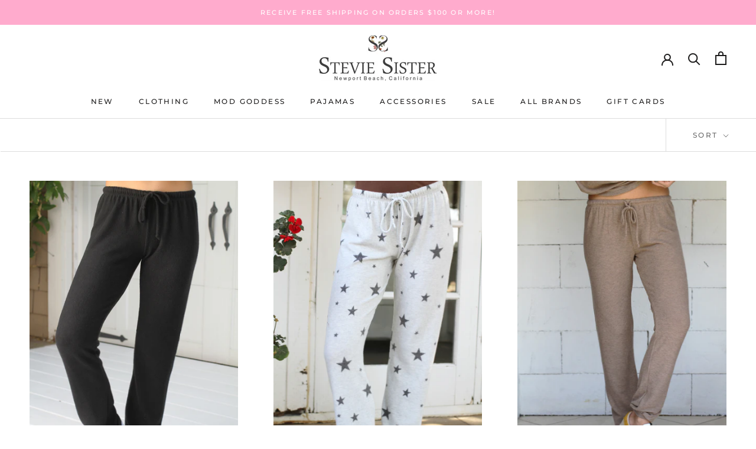

--- FILE ---
content_type: text/html; charset=utf-8
request_url: https://steviesister.com/collections/exclude-face-masks
body_size: 48950
content:
<!doctype html>

<html class="no-js" lang="en">
  <head>
    <meta charset="utf-8"> 
    <meta http-equiv="X-UA-Compatible" content="IE=edge,chrome=1">
    <meta name="viewport" content="width=device-width, initial-scale=1.0, height=device-height, minimum-scale=1.0, user-scalable=0">
    <meta name="theme-color" content="">

    <title>
      EXCLUDE FACE MASKS &ndash; Stevie Sister
    </title><meta name="description" content="ALL PRODUCTS WITHOUT &quot;FACE MASK&quot; IN TITLE"><link rel="canonical" href="https://steviesister.com/collections/exclude-face-masks"><link rel="shortcut icon" href="//steviesister.com/cdn/shop/files/SS_Favicon_32x32.png?v=1613747995" type="image/png"><meta property="og:type" content="website">
  <meta property="og:title" content="EXCLUDE FACE MASKS">
  <meta property="og:image" content="http://steviesister.com/cdn/shop/products/Alex321_1_grande.jpg?v=1614635844">
  <meta property="og:image:secure_url" content="https://steviesister.com/cdn/shop/products/Alex321_1_grande.jpg?v=1614635844"><meta property="og:description" content="ALL PRODUCTS WITHOUT &quot;FACE MASK&quot; IN TITLE"><meta property="og:url" content="https://steviesister.com/collections/exclude-face-masks">
<meta property="og:site_name" content="Stevie Sister"><meta name="twitter:card" content="summary"><meta name="twitter:title" content="EXCLUDE FACE MASKS">
  <meta name="twitter:description" content="ALL PRODUCTS WITHOUT &quot;FACE MASK&quot; IN TITLE">
  <meta name="twitter:image" content="https://steviesister.com/cdn/shop/products/Alex321_1_600x600_crop_center.jpg?v=1614635844">

    <script>window.performance && window.performance.mark && window.performance.mark('shopify.content_for_header.start');</script><meta name="google-site-verification" content="Z1sNUAp32XxKKBKuguouQs-yFX3t0XubIiRce5J_bEA">
<meta name="google-site-verification" content="mTCWrCujWhL1haLSqxSrYss3aRI0p0_UQp3iWrEKbD4">
<meta name="facebook-domain-verification" content="xswacpajcw9vlnm53tw5t6vz5f5b5n">
<meta id="shopify-digital-wallet" name="shopify-digital-wallet" content="/9592120/digital_wallets/dialog">
<meta name="shopify-checkout-api-token" content="113bc025d645d5f9bec4621dc42008c7">
<meta id="in-context-paypal-metadata" data-shop-id="9592120" data-venmo-supported="false" data-environment="production" data-locale="en_US" data-paypal-v4="true" data-currency="USD">
<link rel="alternate" type="application/atom+xml" title="Feed" href="/collections/exclude-face-masks.atom" />
<link rel="next" href="/collections/exclude-face-masks?page=2">
<link rel="alternate" type="application/json+oembed" href="https://steviesister.com/collections/exclude-face-masks.oembed">
<script async="async" src="/checkouts/internal/preloads.js?locale=en-US"></script>
<link rel="preconnect" href="https://shop.app" crossorigin="anonymous">
<script async="async" src="https://shop.app/checkouts/internal/preloads.js?locale=en-US&shop_id=9592120" crossorigin="anonymous"></script>
<script id="apple-pay-shop-capabilities" type="application/json">{"shopId":9592120,"countryCode":"US","currencyCode":"USD","merchantCapabilities":["supports3DS"],"merchantId":"gid:\/\/shopify\/Shop\/9592120","merchantName":"Stevie Sister","requiredBillingContactFields":["postalAddress","email","phone"],"requiredShippingContactFields":["postalAddress","email","phone"],"shippingType":"shipping","supportedNetworks":["visa","masterCard","amex","discover","elo","jcb"],"total":{"type":"pending","label":"Stevie Sister","amount":"1.00"},"shopifyPaymentsEnabled":true,"supportsSubscriptions":true}</script>
<script id="shopify-features" type="application/json">{"accessToken":"113bc025d645d5f9bec4621dc42008c7","betas":["rich-media-storefront-analytics"],"domain":"steviesister.com","predictiveSearch":true,"shopId":9592120,"locale":"en"}</script>
<script>var Shopify = Shopify || {};
Shopify.shop = "steviesister.myshopify.com";
Shopify.locale = "en";
Shopify.currency = {"active":"USD","rate":"1.0"};
Shopify.country = "US";
Shopify.theme = {"name":"Copy of Prestige [Afterpay 8\/26\/19]","id":128276725821,"schema_name":"Prestige","schema_version":"4.4.2","theme_store_id":855,"role":"main"};
Shopify.theme.handle = "null";
Shopify.theme.style = {"id":null,"handle":null};
Shopify.cdnHost = "steviesister.com/cdn";
Shopify.routes = Shopify.routes || {};
Shopify.routes.root = "/";</script>
<script type="module">!function(o){(o.Shopify=o.Shopify||{}).modules=!0}(window);</script>
<script>!function(o){function n(){var o=[];function n(){o.push(Array.prototype.slice.apply(arguments))}return n.q=o,n}var t=o.Shopify=o.Shopify||{};t.loadFeatures=n(),t.autoloadFeatures=n()}(window);</script>
<script>
  window.ShopifyPay = window.ShopifyPay || {};
  window.ShopifyPay.apiHost = "shop.app\/pay";
  window.ShopifyPay.redirectState = null;
</script>
<script id="shop-js-analytics" type="application/json">{"pageType":"collection"}</script>
<script defer="defer" async type="module" src="//steviesister.com/cdn/shopifycloud/shop-js/modules/v2/client.init-shop-cart-sync_BT-GjEfc.en.esm.js"></script>
<script defer="defer" async type="module" src="//steviesister.com/cdn/shopifycloud/shop-js/modules/v2/chunk.common_D58fp_Oc.esm.js"></script>
<script defer="defer" async type="module" src="//steviesister.com/cdn/shopifycloud/shop-js/modules/v2/chunk.modal_xMitdFEc.esm.js"></script>
<script type="module">
  await import("//steviesister.com/cdn/shopifycloud/shop-js/modules/v2/client.init-shop-cart-sync_BT-GjEfc.en.esm.js");
await import("//steviesister.com/cdn/shopifycloud/shop-js/modules/v2/chunk.common_D58fp_Oc.esm.js");
await import("//steviesister.com/cdn/shopifycloud/shop-js/modules/v2/chunk.modal_xMitdFEc.esm.js");

  window.Shopify.SignInWithShop?.initShopCartSync?.({"fedCMEnabled":true,"windoidEnabled":true});

</script>
<script>
  window.Shopify = window.Shopify || {};
  if (!window.Shopify.featureAssets) window.Shopify.featureAssets = {};
  window.Shopify.featureAssets['shop-js'] = {"shop-cart-sync":["modules/v2/client.shop-cart-sync_DZOKe7Ll.en.esm.js","modules/v2/chunk.common_D58fp_Oc.esm.js","modules/v2/chunk.modal_xMitdFEc.esm.js"],"init-fed-cm":["modules/v2/client.init-fed-cm_B6oLuCjv.en.esm.js","modules/v2/chunk.common_D58fp_Oc.esm.js","modules/v2/chunk.modal_xMitdFEc.esm.js"],"shop-cash-offers":["modules/v2/client.shop-cash-offers_D2sdYoxE.en.esm.js","modules/v2/chunk.common_D58fp_Oc.esm.js","modules/v2/chunk.modal_xMitdFEc.esm.js"],"shop-login-button":["modules/v2/client.shop-login-button_QeVjl5Y3.en.esm.js","modules/v2/chunk.common_D58fp_Oc.esm.js","modules/v2/chunk.modal_xMitdFEc.esm.js"],"pay-button":["modules/v2/client.pay-button_DXTOsIq6.en.esm.js","modules/v2/chunk.common_D58fp_Oc.esm.js","modules/v2/chunk.modal_xMitdFEc.esm.js"],"shop-button":["modules/v2/client.shop-button_DQZHx9pm.en.esm.js","modules/v2/chunk.common_D58fp_Oc.esm.js","modules/v2/chunk.modal_xMitdFEc.esm.js"],"avatar":["modules/v2/client.avatar_BTnouDA3.en.esm.js"],"init-windoid":["modules/v2/client.init-windoid_CR1B-cfM.en.esm.js","modules/v2/chunk.common_D58fp_Oc.esm.js","modules/v2/chunk.modal_xMitdFEc.esm.js"],"init-shop-for-new-customer-accounts":["modules/v2/client.init-shop-for-new-customer-accounts_C_vY_xzh.en.esm.js","modules/v2/client.shop-login-button_QeVjl5Y3.en.esm.js","modules/v2/chunk.common_D58fp_Oc.esm.js","modules/v2/chunk.modal_xMitdFEc.esm.js"],"init-shop-email-lookup-coordinator":["modules/v2/client.init-shop-email-lookup-coordinator_BI7n9ZSv.en.esm.js","modules/v2/chunk.common_D58fp_Oc.esm.js","modules/v2/chunk.modal_xMitdFEc.esm.js"],"init-shop-cart-sync":["modules/v2/client.init-shop-cart-sync_BT-GjEfc.en.esm.js","modules/v2/chunk.common_D58fp_Oc.esm.js","modules/v2/chunk.modal_xMitdFEc.esm.js"],"shop-toast-manager":["modules/v2/client.shop-toast-manager_DiYdP3xc.en.esm.js","modules/v2/chunk.common_D58fp_Oc.esm.js","modules/v2/chunk.modal_xMitdFEc.esm.js"],"init-customer-accounts":["modules/v2/client.init-customer-accounts_D9ZNqS-Q.en.esm.js","modules/v2/client.shop-login-button_QeVjl5Y3.en.esm.js","modules/v2/chunk.common_D58fp_Oc.esm.js","modules/v2/chunk.modal_xMitdFEc.esm.js"],"init-customer-accounts-sign-up":["modules/v2/client.init-customer-accounts-sign-up_iGw4briv.en.esm.js","modules/v2/client.shop-login-button_QeVjl5Y3.en.esm.js","modules/v2/chunk.common_D58fp_Oc.esm.js","modules/v2/chunk.modal_xMitdFEc.esm.js"],"shop-follow-button":["modules/v2/client.shop-follow-button_CqMgW2wH.en.esm.js","modules/v2/chunk.common_D58fp_Oc.esm.js","modules/v2/chunk.modal_xMitdFEc.esm.js"],"checkout-modal":["modules/v2/client.checkout-modal_xHeaAweL.en.esm.js","modules/v2/chunk.common_D58fp_Oc.esm.js","modules/v2/chunk.modal_xMitdFEc.esm.js"],"shop-login":["modules/v2/client.shop-login_D91U-Q7h.en.esm.js","modules/v2/chunk.common_D58fp_Oc.esm.js","modules/v2/chunk.modal_xMitdFEc.esm.js"],"lead-capture":["modules/v2/client.lead-capture_BJmE1dJe.en.esm.js","modules/v2/chunk.common_D58fp_Oc.esm.js","modules/v2/chunk.modal_xMitdFEc.esm.js"],"payment-terms":["modules/v2/client.payment-terms_Ci9AEqFq.en.esm.js","modules/v2/chunk.common_D58fp_Oc.esm.js","modules/v2/chunk.modal_xMitdFEc.esm.js"]};
</script>
<script>(function() {
  var isLoaded = false;
  function asyncLoad() {
    if (isLoaded) return;
    isLoaded = true;
    var urls = ["https:\/\/scripttags.justuno.com\/shopify_justuno_9592120_25452.js?shop=steviesister.myshopify.com","\/\/loader.wisepops.com\/get-loader.js?v=1\u0026site=W48EJioaVG\u0026shop=steviesister.myshopify.com","https:\/\/str.rise-ai.com\/?shop=steviesister.myshopify.com","https:\/\/strn.rise-ai.com\/?shop=steviesister.myshopify.com","https:\/\/emotivecdn.io\/emotive-popup\/popup.js?brand=521\u0026api=https:\/\/www.emotiveapp.co\/\u0026shop=steviesister.myshopify.com","https:\/\/load.csell.co\/assets\/js\/cross-sell.js?shop=steviesister.myshopify.com","https:\/\/load.csell.co\/assets\/v2\/js\/core\/xsell.js?shop=steviesister.myshopify.com","https:\/\/cdn.shopify.com\/s\/files\/1\/0959\/2120\/t\/8\/assets\/globo.preorder.init.js?v=1611945470\u0026shop=steviesister.myshopify.com"];
    for (var i = 0; i < urls.length; i++) {
      var s = document.createElement('script');
      s.type = 'text/javascript';
      s.async = true;
      s.src = urls[i];
      var x = document.getElementsByTagName('script')[0];
      x.parentNode.insertBefore(s, x);
    }
  };
  if(window.attachEvent) {
    window.attachEvent('onload', asyncLoad);
  } else {
    window.addEventListener('load', asyncLoad, false);
  }
})();</script>
<script id="__st">var __st={"a":9592120,"offset":-28800,"reqid":"1ce814dc-2a91-4d82-8341-3a862917ef0b-1769319873","pageurl":"steviesister.com\/collections\/exclude-face-masks","u":"1ff7a49d10d9","p":"collection","rtyp":"collection","rid":158196170813};</script>
<script>window.ShopifyPaypalV4VisibilityTracking = true;</script>
<script id="captcha-bootstrap">!function(){'use strict';const t='contact',e='account',n='new_comment',o=[[t,t],['blogs',n],['comments',n],[t,'customer']],c=[[e,'customer_login'],[e,'guest_login'],[e,'recover_customer_password'],[e,'create_customer']],r=t=>t.map((([t,e])=>`form[action*='/${t}']:not([data-nocaptcha='true']) input[name='form_type'][value='${e}']`)).join(','),a=t=>()=>t?[...document.querySelectorAll(t)].map((t=>t.form)):[];function s(){const t=[...o],e=r(t);return a(e)}const i='password',u='form_key',d=['recaptcha-v3-token','g-recaptcha-response','h-captcha-response',i],f=()=>{try{return window.sessionStorage}catch{return}},m='__shopify_v',_=t=>t.elements[u];function p(t,e,n=!1){try{const o=window.sessionStorage,c=JSON.parse(o.getItem(e)),{data:r}=function(t){const{data:e,action:n}=t;return t[m]||n?{data:e,action:n}:{data:t,action:n}}(c);for(const[e,n]of Object.entries(r))t.elements[e]&&(t.elements[e].value=n);n&&o.removeItem(e)}catch(o){console.error('form repopulation failed',{error:o})}}const l='form_type',E='cptcha';function T(t){t.dataset[E]=!0}const w=window,h=w.document,L='Shopify',v='ce_forms',y='captcha';let A=!1;((t,e)=>{const n=(g='f06e6c50-85a8-45c8-87d0-21a2b65856fe',I='https://cdn.shopify.com/shopifycloud/storefront-forms-hcaptcha/ce_storefront_forms_captcha_hcaptcha.v1.5.2.iife.js',D={infoText:'Protected by hCaptcha',privacyText:'Privacy',termsText:'Terms'},(t,e,n)=>{const o=w[L][v],c=o.bindForm;if(c)return c(t,g,e,D).then(n);var r;o.q.push([[t,g,e,D],n]),r=I,A||(h.body.append(Object.assign(h.createElement('script'),{id:'captcha-provider',async:!0,src:r})),A=!0)});var g,I,D;w[L]=w[L]||{},w[L][v]=w[L][v]||{},w[L][v].q=[],w[L][y]=w[L][y]||{},w[L][y].protect=function(t,e){n(t,void 0,e),T(t)},Object.freeze(w[L][y]),function(t,e,n,w,h,L){const[v,y,A,g]=function(t,e,n){const i=e?o:[],u=t?c:[],d=[...i,...u],f=r(d),m=r(i),_=r(d.filter((([t,e])=>n.includes(e))));return[a(f),a(m),a(_),s()]}(w,h,L),I=t=>{const e=t.target;return e instanceof HTMLFormElement?e:e&&e.form},D=t=>v().includes(t);t.addEventListener('submit',(t=>{const e=I(t);if(!e)return;const n=D(e)&&!e.dataset.hcaptchaBound&&!e.dataset.recaptchaBound,o=_(e),c=g().includes(e)&&(!o||!o.value);(n||c)&&t.preventDefault(),c&&!n&&(function(t){try{if(!f())return;!function(t){const e=f();if(!e)return;const n=_(t);if(!n)return;const o=n.value;o&&e.removeItem(o)}(t);const e=Array.from(Array(32),(()=>Math.random().toString(36)[2])).join('');!function(t,e){_(t)||t.append(Object.assign(document.createElement('input'),{type:'hidden',name:u})),t.elements[u].value=e}(t,e),function(t,e){const n=f();if(!n)return;const o=[...t.querySelectorAll(`input[type='${i}']`)].map((({name:t})=>t)),c=[...d,...o],r={};for(const[a,s]of new FormData(t).entries())c.includes(a)||(r[a]=s);n.setItem(e,JSON.stringify({[m]:1,action:t.action,data:r}))}(t,e)}catch(e){console.error('failed to persist form',e)}}(e),e.submit())}));const S=(t,e)=>{t&&!t.dataset[E]&&(n(t,e.some((e=>e===t))),T(t))};for(const o of['focusin','change'])t.addEventListener(o,(t=>{const e=I(t);D(e)&&S(e,y())}));const B=e.get('form_key'),M=e.get(l),P=B&&M;t.addEventListener('DOMContentLoaded',(()=>{const t=y();if(P)for(const e of t)e.elements[l].value===M&&p(e,B);[...new Set([...A(),...v().filter((t=>'true'===t.dataset.shopifyCaptcha))])].forEach((e=>S(e,t)))}))}(h,new URLSearchParams(w.location.search),n,t,e,['guest_login'])})(!0,!0)}();</script>
<script integrity="sha256-4kQ18oKyAcykRKYeNunJcIwy7WH5gtpwJnB7kiuLZ1E=" data-source-attribution="shopify.loadfeatures" defer="defer" src="//steviesister.com/cdn/shopifycloud/storefront/assets/storefront/load_feature-a0a9edcb.js" crossorigin="anonymous"></script>
<script crossorigin="anonymous" defer="defer" src="//steviesister.com/cdn/shopifycloud/storefront/assets/shopify_pay/storefront-65b4c6d7.js?v=20250812"></script>
<script data-source-attribution="shopify.dynamic_checkout.dynamic.init">var Shopify=Shopify||{};Shopify.PaymentButton=Shopify.PaymentButton||{isStorefrontPortableWallets:!0,init:function(){window.Shopify.PaymentButton.init=function(){};var t=document.createElement("script");t.src="https://steviesister.com/cdn/shopifycloud/portable-wallets/latest/portable-wallets.en.js",t.type="module",document.head.appendChild(t)}};
</script>
<script data-source-attribution="shopify.dynamic_checkout.buyer_consent">
  function portableWalletsHideBuyerConsent(e){var t=document.getElementById("shopify-buyer-consent"),n=document.getElementById("shopify-subscription-policy-button");t&&n&&(t.classList.add("hidden"),t.setAttribute("aria-hidden","true"),n.removeEventListener("click",e))}function portableWalletsShowBuyerConsent(e){var t=document.getElementById("shopify-buyer-consent"),n=document.getElementById("shopify-subscription-policy-button");t&&n&&(t.classList.remove("hidden"),t.removeAttribute("aria-hidden"),n.addEventListener("click",e))}window.Shopify?.PaymentButton&&(window.Shopify.PaymentButton.hideBuyerConsent=portableWalletsHideBuyerConsent,window.Shopify.PaymentButton.showBuyerConsent=portableWalletsShowBuyerConsent);
</script>
<script data-source-attribution="shopify.dynamic_checkout.cart.bootstrap">document.addEventListener("DOMContentLoaded",(function(){function t(){return document.querySelector("shopify-accelerated-checkout-cart, shopify-accelerated-checkout")}if(t())Shopify.PaymentButton.init();else{new MutationObserver((function(e,n){t()&&(Shopify.PaymentButton.init(),n.disconnect())})).observe(document.body,{childList:!0,subtree:!0})}}));
</script>
<link id="shopify-accelerated-checkout-styles" rel="stylesheet" media="screen" href="https://steviesister.com/cdn/shopifycloud/portable-wallets/latest/accelerated-checkout-backwards-compat.css" crossorigin="anonymous">
<style id="shopify-accelerated-checkout-cart">
        #shopify-buyer-consent {
  margin-top: 1em;
  display: inline-block;
  width: 100%;
}

#shopify-buyer-consent.hidden {
  display: none;
}

#shopify-subscription-policy-button {
  background: none;
  border: none;
  padding: 0;
  text-decoration: underline;
  font-size: inherit;
  cursor: pointer;
}

#shopify-subscription-policy-button::before {
  box-shadow: none;
}

      </style>

<script>window.performance && window.performance.mark && window.performance.mark('shopify.content_for_header.end');</script>

    <link rel="stylesheet" href="//steviesister.com/cdn/shop/t/14/assets/theme.scss.css?v=102316129667165209691762367784">

    <script>
      // This allows to expose several variables to the global scope, to be used in scripts
      window.theme = {
        template: "collection",
        localeRootUrl: '',
        shopCurrency: "USD",
        moneyFormat: "\u003cspan class=money\u003e${{amount}} USD\u003c\/span\u003e",
        moneyWithCurrencyFormat: "\u003cspan class=money\u003e${{amount}} USD\u003c\/span\u003e",
        useNativeMultiCurrency: false,
        currencyConversionEnabled: false,
        currencyConversionMoneyFormat: "money_format",
        currencyConversionRoundAmounts: true,
        productImageSize: "tall",
        searchMode: "product,article",
        showPageTransition: false,
        showElementStaggering: true,
        showImageZooming: false
      };

      window.languages = {
        cartAddNote: "Add Order Note",
        cartEditNote: "Edit Order Note",
        productImageLoadingError: "This image could not be loaded. Please try to reload the page.",
        productFormAddToCart: "Add to cart",
        productFormUnavailable: "Unavailable",
        productFormSoldOut: "Sold Out",
        shippingEstimatorOneResult: "1 option available:",
        shippingEstimatorMoreResults: "{{count}} options available:",
        shippingEstimatorNoResults: "No shipping could be found"
      };

      window.lazySizesConfig = {
        loadHidden: false,
        hFac: 0.5,
        expFactor: 2,
        ricTimeout: 150,
        lazyClass: 'Image--lazyLoad',
        loadingClass: 'Image--lazyLoading',
        loadedClass: 'Image--lazyLoaded'
      };

      document.documentElement.className = document.documentElement.className.replace('no-js', 'js');
      document.documentElement.style.setProperty('--window-height', window.innerHeight + 'px');

      // We do a quick detection of some features (we could use Modernizr but for so little...)
      (function() {
        document.documentElement.className += ((window.CSS && window.CSS.supports('(position: sticky) or (position: -webkit-sticky)')) ? ' supports-sticky' : ' no-supports-sticky');
        document.documentElement.className += (window.matchMedia('(-moz-touch-enabled: 1), (hover: none)')).matches ? ' no-supports-hover' : ' supports-hover';
      }());

      // This code is done to force reload the page when the back button is hit (which allows to fix stale data on cart, for instance)
      if (performance.navigation.type === 2) {
        location.reload(true);
      }
    </script>

    <script src="//steviesister.com/cdn/shop/t/14/assets/lazysizes.min.js?v=174358363404432586981713306344" async></script>

    
<script src="https://polyfill-fastly.net/v3/polyfill.min.js?unknown=polyfill&features=fetch,Element.prototype.closest,Element.prototype.remove,Element.prototype.classList,Array.prototype.includes,Array.prototype.fill,Object.assign,CustomEvent,IntersectionObserver,IntersectionObserverEntry,URL" defer></script>
    <script src="//steviesister.com/cdn/shop/t/14/assets/libs.min.js?v=88466822118989791001713306344" defer></script>
    <script src="//steviesister.com/cdn/shop/t/14/assets/theme.min.js?v=134286685395494694651713306344" defer></script>
    <script src="//steviesister.com/cdn/shop/t/14/assets/custom.js?v=81497459436332688391713306344" defer></script>

    
  

                  <script src="//steviesister.com/cdn/shop/t/14/assets/bss-file-configdata.js?v=100440226719970592041713306344" type="text/javascript"></script><script>
              if (typeof BSS_PL == 'undefined') {
                  var BSS_PL = {};
              }
              
              var bssPlApiServer = "https://product-labels-pro.bsscommerce.com";
              BSS_PL.customerTags = 'null';
              BSS_PL.configData = configDatas;
              BSS_PL.storeId = 6461;
              BSS_PL.currentPlan = "free";
              BSS_PL.storeIdCustomOld = "10678";
              BSS_PL.storeIdOldWIthPriority = "12200";
              BSS_PL.apiServerProduction = "https://product-labels-pro.bsscommerce.com";
              
              </script>
          <style>
.homepage-slideshow .slick-slide .bss_pl_img {
    visibility: hidden !important;
}
</style><script>function fixBugForStores($, BSS_PL, parent, page, htmlLabel) { return false;}</script>
                    <!-- BEGIN app block: shopify://apps/ta-labels-badges/blocks/bss-pl-config-data/91bfe765-b604-49a1-805e-3599fa600b24 --><script
    id='bss-pl-config-data'
>
	let TAE_StoreId = "";
	if (typeof BSS_PL == 'undefined' || TAE_StoreId !== "") {
  		var BSS_PL = {};
		BSS_PL.storeId = null;
		BSS_PL.currentPlan = null;
		BSS_PL.apiServerProduction = null;
		BSS_PL.publicAccessToken = null;
		BSS_PL.customerTags = "null";
		BSS_PL.customerId = "null";
		BSS_PL.storeIdCustomOld = null;
		BSS_PL.storeIdOldWIthPriority = null;
		BSS_PL.storeIdOptimizeAppendLabel = null
		BSS_PL.optimizeCodeIds = null; 
		BSS_PL.extendedFeatureIds = null;
		BSS_PL.integration = null;
		BSS_PL.settingsData  = null;
		BSS_PL.configProductMetafields = null;
		BSS_PL.configVariantMetafields = null;
		
		BSS_PL.configData = [].concat();

		
		BSS_PL.configDataBanner = [].concat();

		
		BSS_PL.configDataPopup = [].concat();

		
		BSS_PL.configDataLabelGroup = [].concat();
		
		
		BSS_PL.collectionID = ``;
		BSS_PL.collectionHandle = ``;
		BSS_PL.collectionTitle = ``;

		
		BSS_PL.conditionConfigData = [].concat();
	}
</script>




<style>
    
    
</style>

<script>
    function bssLoadScripts(src, callback, isDefer = false) {
        const scriptTag = document.createElement('script');
        document.head.appendChild(scriptTag);
        scriptTag.src = src;
        if (isDefer) {
            scriptTag.defer = true;
        } else {
            scriptTag.async = true;
        }
        if (callback) {
            scriptTag.addEventListener('load', function () {
                callback();
            });
        }
    }
    const scriptUrls = [
        "https://cdn.shopify.com/extensions/019be8bb-88c4-73a4-949e-2dc4fcfa6131/product-label-560/assets/bss-pl-init-helper.js",
        "https://cdn.shopify.com/extensions/019be8bb-88c4-73a4-949e-2dc4fcfa6131/product-label-560/assets/bss-pl-init-config-run-scripts.js",
    ];
    Promise.all(scriptUrls.map((script) => new Promise((resolve) => bssLoadScripts(script, resolve)))).then((res) => {
        console.log('BSS scripts loaded');
        window.bssScriptsLoaded = true;
    });

	function bssInitScripts() {
		if (BSS_PL.configData.length) {
			const enabledFeature = [
				{ type: 1, script: "https://cdn.shopify.com/extensions/019be8bb-88c4-73a4-949e-2dc4fcfa6131/product-label-560/assets/bss-pl-init-for-label.js" },
				{ type: 2, badge: [0, 7, 8], script: "https://cdn.shopify.com/extensions/019be8bb-88c4-73a4-949e-2dc4fcfa6131/product-label-560/assets/bss-pl-init-for-badge-product-name.js" },
				{ type: 2, badge: [1, 11], script: "https://cdn.shopify.com/extensions/019be8bb-88c4-73a4-949e-2dc4fcfa6131/product-label-560/assets/bss-pl-init-for-badge-product-image.js" },
				{ type: 2, badge: 2, script: "https://cdn.shopify.com/extensions/019be8bb-88c4-73a4-949e-2dc4fcfa6131/product-label-560/assets/bss-pl-init-for-badge-custom-selector.js" },
				{ type: 2, badge: [3, 9, 10], script: "https://cdn.shopify.com/extensions/019be8bb-88c4-73a4-949e-2dc4fcfa6131/product-label-560/assets/bss-pl-init-for-badge-price.js" },
				{ type: 2, badge: 4, script: "https://cdn.shopify.com/extensions/019be8bb-88c4-73a4-949e-2dc4fcfa6131/product-label-560/assets/bss-pl-init-for-badge-add-to-cart-btn.js" },
				{ type: 2, badge: 5, script: "https://cdn.shopify.com/extensions/019be8bb-88c4-73a4-949e-2dc4fcfa6131/product-label-560/assets/bss-pl-init-for-badge-quantity-box.js" },
				{ type: 2, badge: 6, script: "https://cdn.shopify.com/extensions/019be8bb-88c4-73a4-949e-2dc4fcfa6131/product-label-560/assets/bss-pl-init-for-badge-buy-it-now-btn.js" }
			]
				.filter(({ type, badge }) => BSS_PL.configData.some(item => item.label_type === type && (badge === undefined || (Array.isArray(badge) ? badge.includes(item.badge_type) : item.badge_type === badge))) || (type === 1 && BSS_PL.configDataLabelGroup && BSS_PL.configDataLabelGroup.length))
				.map(({ script }) => script);
				
            enabledFeature.forEach((src) => bssLoadScripts(src));

            if (enabledFeature.length) {
                const src = "https://cdn.shopify.com/extensions/019be8bb-88c4-73a4-949e-2dc4fcfa6131/product-label-560/assets/bss-product-label-js.js";
                bssLoadScripts(src);
            }
        }

        if (BSS_PL.configDataBanner && BSS_PL.configDataBanner.length) {
            const src = "https://cdn.shopify.com/extensions/019be8bb-88c4-73a4-949e-2dc4fcfa6131/product-label-560/assets/bss-product-label-banner.js";
            bssLoadScripts(src);
        }

        if (BSS_PL.configDataPopup && BSS_PL.configDataPopup.length) {
            const src = "https://cdn.shopify.com/extensions/019be8bb-88c4-73a4-949e-2dc4fcfa6131/product-label-560/assets/bss-product-label-popup.js";
            bssLoadScripts(src);
        }

        if (window.location.search.includes('bss-pl-custom-selector')) {
            const src = "https://cdn.shopify.com/extensions/019be8bb-88c4-73a4-949e-2dc4fcfa6131/product-label-560/assets/bss-product-label-custom-position.js";
            bssLoadScripts(src, null, true);
        }
    }
    bssInitScripts();
</script>


<!-- END app block --><link href="https://cdn.shopify.com/extensions/019be8bb-88c4-73a4-949e-2dc4fcfa6131/product-label-560/assets/bss-pl-style.min.css" rel="stylesheet" type="text/css" media="all">
<link href="https://monorail-edge.shopifysvc.com" rel="dns-prefetch">
<script>(function(){if ("sendBeacon" in navigator && "performance" in window) {try {var session_token_from_headers = performance.getEntriesByType('navigation')[0].serverTiming.find(x => x.name == '_s').description;} catch {var session_token_from_headers = undefined;}var session_cookie_matches = document.cookie.match(/_shopify_s=([^;]*)/);var session_token_from_cookie = session_cookie_matches && session_cookie_matches.length === 2 ? session_cookie_matches[1] : "";var session_token = session_token_from_headers || session_token_from_cookie || "";function handle_abandonment_event(e) {var entries = performance.getEntries().filter(function(entry) {return /monorail-edge.shopifysvc.com/.test(entry.name);});if (!window.abandonment_tracked && entries.length === 0) {window.abandonment_tracked = true;var currentMs = Date.now();var navigation_start = performance.timing.navigationStart;var payload = {shop_id: 9592120,url: window.location.href,navigation_start,duration: currentMs - navigation_start,session_token,page_type: "collection"};window.navigator.sendBeacon("https://monorail-edge.shopifysvc.com/v1/produce", JSON.stringify({schema_id: "online_store_buyer_site_abandonment/1.1",payload: payload,metadata: {event_created_at_ms: currentMs,event_sent_at_ms: currentMs}}));}}window.addEventListener('pagehide', handle_abandonment_event);}}());</script>
<script id="web-pixels-manager-setup">(function e(e,d,r,n,o){if(void 0===o&&(o={}),!Boolean(null===(a=null===(i=window.Shopify)||void 0===i?void 0:i.analytics)||void 0===a?void 0:a.replayQueue)){var i,a;window.Shopify=window.Shopify||{};var t=window.Shopify;t.analytics=t.analytics||{};var s=t.analytics;s.replayQueue=[],s.publish=function(e,d,r){return s.replayQueue.push([e,d,r]),!0};try{self.performance.mark("wpm:start")}catch(e){}var l=function(){var e={modern:/Edge?\/(1{2}[4-9]|1[2-9]\d|[2-9]\d{2}|\d{4,})\.\d+(\.\d+|)|Firefox\/(1{2}[4-9]|1[2-9]\d|[2-9]\d{2}|\d{4,})\.\d+(\.\d+|)|Chrom(ium|e)\/(9{2}|\d{3,})\.\d+(\.\d+|)|(Maci|X1{2}).+ Version\/(15\.\d+|(1[6-9]|[2-9]\d|\d{3,})\.\d+)([,.]\d+|)( \(\w+\)|)( Mobile\/\w+|) Safari\/|Chrome.+OPR\/(9{2}|\d{3,})\.\d+\.\d+|(CPU[ +]OS|iPhone[ +]OS|CPU[ +]iPhone|CPU IPhone OS|CPU iPad OS)[ +]+(15[._]\d+|(1[6-9]|[2-9]\d|\d{3,})[._]\d+)([._]\d+|)|Android:?[ /-](13[3-9]|1[4-9]\d|[2-9]\d{2}|\d{4,})(\.\d+|)(\.\d+|)|Android.+Firefox\/(13[5-9]|1[4-9]\d|[2-9]\d{2}|\d{4,})\.\d+(\.\d+|)|Android.+Chrom(ium|e)\/(13[3-9]|1[4-9]\d|[2-9]\d{2}|\d{4,})\.\d+(\.\d+|)|SamsungBrowser\/([2-9]\d|\d{3,})\.\d+/,legacy:/Edge?\/(1[6-9]|[2-9]\d|\d{3,})\.\d+(\.\d+|)|Firefox\/(5[4-9]|[6-9]\d|\d{3,})\.\d+(\.\d+|)|Chrom(ium|e)\/(5[1-9]|[6-9]\d|\d{3,})\.\d+(\.\d+|)([\d.]+$|.*Safari\/(?![\d.]+ Edge\/[\d.]+$))|(Maci|X1{2}).+ Version\/(10\.\d+|(1[1-9]|[2-9]\d|\d{3,})\.\d+)([,.]\d+|)( \(\w+\)|)( Mobile\/\w+|) Safari\/|Chrome.+OPR\/(3[89]|[4-9]\d|\d{3,})\.\d+\.\d+|(CPU[ +]OS|iPhone[ +]OS|CPU[ +]iPhone|CPU IPhone OS|CPU iPad OS)[ +]+(10[._]\d+|(1[1-9]|[2-9]\d|\d{3,})[._]\d+)([._]\d+|)|Android:?[ /-](13[3-9]|1[4-9]\d|[2-9]\d{2}|\d{4,})(\.\d+|)(\.\d+|)|Mobile Safari.+OPR\/([89]\d|\d{3,})\.\d+\.\d+|Android.+Firefox\/(13[5-9]|1[4-9]\d|[2-9]\d{2}|\d{4,})\.\d+(\.\d+|)|Android.+Chrom(ium|e)\/(13[3-9]|1[4-9]\d|[2-9]\d{2}|\d{4,})\.\d+(\.\d+|)|Android.+(UC? ?Browser|UCWEB|U3)[ /]?(15\.([5-9]|\d{2,})|(1[6-9]|[2-9]\d|\d{3,})\.\d+)\.\d+|SamsungBrowser\/(5\.\d+|([6-9]|\d{2,})\.\d+)|Android.+MQ{2}Browser\/(14(\.(9|\d{2,})|)|(1[5-9]|[2-9]\d|\d{3,})(\.\d+|))(\.\d+|)|K[Aa][Ii]OS\/(3\.\d+|([4-9]|\d{2,})\.\d+)(\.\d+|)/},d=e.modern,r=e.legacy,n=navigator.userAgent;return n.match(d)?"modern":n.match(r)?"legacy":"unknown"}(),u="modern"===l?"modern":"legacy",c=(null!=n?n:{modern:"",legacy:""})[u],f=function(e){return[e.baseUrl,"/wpm","/b",e.hashVersion,"modern"===e.buildTarget?"m":"l",".js"].join("")}({baseUrl:d,hashVersion:r,buildTarget:u}),m=function(e){var d=e.version,r=e.bundleTarget,n=e.surface,o=e.pageUrl,i=e.monorailEndpoint;return{emit:function(e){var a=e.status,t=e.errorMsg,s=(new Date).getTime(),l=JSON.stringify({metadata:{event_sent_at_ms:s},events:[{schema_id:"web_pixels_manager_load/3.1",payload:{version:d,bundle_target:r,page_url:o,status:a,surface:n,error_msg:t},metadata:{event_created_at_ms:s}}]});if(!i)return console&&console.warn&&console.warn("[Web Pixels Manager] No Monorail endpoint provided, skipping logging."),!1;try{return self.navigator.sendBeacon.bind(self.navigator)(i,l)}catch(e){}var u=new XMLHttpRequest;try{return u.open("POST",i,!0),u.setRequestHeader("Content-Type","text/plain"),u.send(l),!0}catch(e){return console&&console.warn&&console.warn("[Web Pixels Manager] Got an unhandled error while logging to Monorail."),!1}}}}({version:r,bundleTarget:l,surface:e.surface,pageUrl:self.location.href,monorailEndpoint:e.monorailEndpoint});try{o.browserTarget=l,function(e){var d=e.src,r=e.async,n=void 0===r||r,o=e.onload,i=e.onerror,a=e.sri,t=e.scriptDataAttributes,s=void 0===t?{}:t,l=document.createElement("script"),u=document.querySelector("head"),c=document.querySelector("body");if(l.async=n,l.src=d,a&&(l.integrity=a,l.crossOrigin="anonymous"),s)for(var f in s)if(Object.prototype.hasOwnProperty.call(s,f))try{l.dataset[f]=s[f]}catch(e){}if(o&&l.addEventListener("load",o),i&&l.addEventListener("error",i),u)u.appendChild(l);else{if(!c)throw new Error("Did not find a head or body element to append the script");c.appendChild(l)}}({src:f,async:!0,onload:function(){if(!function(){var e,d;return Boolean(null===(d=null===(e=window.Shopify)||void 0===e?void 0:e.analytics)||void 0===d?void 0:d.initialized)}()){var d=window.webPixelsManager.init(e)||void 0;if(d){var r=window.Shopify.analytics;r.replayQueue.forEach((function(e){var r=e[0],n=e[1],o=e[2];d.publishCustomEvent(r,n,o)})),r.replayQueue=[],r.publish=d.publishCustomEvent,r.visitor=d.visitor,r.initialized=!0}}},onerror:function(){return m.emit({status:"failed",errorMsg:"".concat(f," has failed to load")})},sri:function(e){var d=/^sha384-[A-Za-z0-9+/=]+$/;return"string"==typeof e&&d.test(e)}(c)?c:"",scriptDataAttributes:o}),m.emit({status:"loading"})}catch(e){m.emit({status:"failed",errorMsg:(null==e?void 0:e.message)||"Unknown error"})}}})({shopId: 9592120,storefrontBaseUrl: "https://steviesister.com",extensionsBaseUrl: "https://extensions.shopifycdn.com/cdn/shopifycloud/web-pixels-manager",monorailEndpoint: "https://monorail-edge.shopifysvc.com/unstable/produce_batch",surface: "storefront-renderer",enabledBetaFlags: ["2dca8a86"],webPixelsConfigList: [{"id":"1072267325","configuration":"{\"accountID\":\"vrCeCr\",\"webPixelConfig\":\"eyJlbmFibGVBZGRlZFRvQ2FydEV2ZW50cyI6IHRydWV9\"}","eventPayloadVersion":"v1","runtimeContext":"STRICT","scriptVersion":"524f6c1ee37bacdca7657a665bdca589","type":"APP","apiClientId":123074,"privacyPurposes":["ANALYTICS","MARKETING"],"dataSharingAdjustments":{"protectedCustomerApprovalScopes":["read_customer_address","read_customer_email","read_customer_name","read_customer_personal_data","read_customer_phone"]}},{"id":"379650109","configuration":"{\"config\":\"{\\\"pixel_id\\\":\\\"G-6N4P6RZCK8\\\",\\\"target_country\\\":\\\"US\\\",\\\"gtag_events\\\":[{\\\"type\\\":\\\"search\\\",\\\"action_label\\\":[\\\"G-6N4P6RZCK8\\\",\\\"AW-343900667\\\/cxzFCLjo_KcZEPuD_qMB\\\"]},{\\\"type\\\":\\\"begin_checkout\\\",\\\"action_label\\\":[\\\"G-6N4P6RZCK8\\\",\\\"AW-343900667\\\/PkcGCL7o_KcZEPuD_qMB\\\"]},{\\\"type\\\":\\\"view_item\\\",\\\"action_label\\\":[\\\"G-6N4P6RZCK8\\\",\\\"AW-343900667\\\/ONeRCLXo_KcZEPuD_qMB\\\",\\\"MC-NN907KPEBK\\\"]},{\\\"type\\\":\\\"purchase\\\",\\\"action_label\\\":[\\\"G-6N4P6RZCK8\\\",\\\"AW-343900667\\\/dgKyCK_o_KcZEPuD_qMB\\\",\\\"MC-NN907KPEBK\\\"]},{\\\"type\\\":\\\"page_view\\\",\\\"action_label\\\":[\\\"G-6N4P6RZCK8\\\",\\\"AW-343900667\\\/K3jaCLLo_KcZEPuD_qMB\\\",\\\"MC-NN907KPEBK\\\"]},{\\\"type\\\":\\\"add_payment_info\\\",\\\"action_label\\\":[\\\"G-6N4P6RZCK8\\\",\\\"AW-343900667\\\/rscnCMHo_KcZEPuD_qMB\\\"]},{\\\"type\\\":\\\"add_to_cart\\\",\\\"action_label\\\":[\\\"G-6N4P6RZCK8\\\",\\\"AW-343900667\\\/3yleCLvo_KcZEPuD_qMB\\\"]}],\\\"enable_monitoring_mode\\\":false}\"}","eventPayloadVersion":"v1","runtimeContext":"OPEN","scriptVersion":"b2a88bafab3e21179ed38636efcd8a93","type":"APP","apiClientId":1780363,"privacyPurposes":[],"dataSharingAdjustments":{"protectedCustomerApprovalScopes":["read_customer_address","read_customer_email","read_customer_name","read_customer_personal_data","read_customer_phone"]}},{"id":"130908221","configuration":"{\"pixel_id\":\"301313123577367\",\"pixel_type\":\"facebook_pixel\",\"metaapp_system_user_token\":\"-\"}","eventPayloadVersion":"v1","runtimeContext":"OPEN","scriptVersion":"ca16bc87fe92b6042fbaa3acc2fbdaa6","type":"APP","apiClientId":2329312,"privacyPurposes":["ANALYTICS","MARKETING","SALE_OF_DATA"],"dataSharingAdjustments":{"protectedCustomerApprovalScopes":["read_customer_address","read_customer_email","read_customer_name","read_customer_personal_data","read_customer_phone"]}},{"id":"94371901","eventPayloadVersion":"v1","runtimeContext":"LAX","scriptVersion":"1","type":"CUSTOM","privacyPurposes":["ANALYTICS"],"name":"Google Analytics tag (migrated)"},{"id":"shopify-app-pixel","configuration":"{}","eventPayloadVersion":"v1","runtimeContext":"STRICT","scriptVersion":"0450","apiClientId":"shopify-pixel","type":"APP","privacyPurposes":["ANALYTICS","MARKETING"]},{"id":"shopify-custom-pixel","eventPayloadVersion":"v1","runtimeContext":"LAX","scriptVersion":"0450","apiClientId":"shopify-pixel","type":"CUSTOM","privacyPurposes":["ANALYTICS","MARKETING"]}],isMerchantRequest: false,initData: {"shop":{"name":"Stevie Sister","paymentSettings":{"currencyCode":"USD"},"myshopifyDomain":"steviesister.myshopify.com","countryCode":"US","storefrontUrl":"https:\/\/steviesister.com"},"customer":null,"cart":null,"checkout":null,"productVariants":[],"purchasingCompany":null},},"https://steviesister.com/cdn","fcfee988w5aeb613cpc8e4bc33m6693e112",{"modern":"","legacy":""},{"shopId":"9592120","storefrontBaseUrl":"https:\/\/steviesister.com","extensionBaseUrl":"https:\/\/extensions.shopifycdn.com\/cdn\/shopifycloud\/web-pixels-manager","surface":"storefront-renderer","enabledBetaFlags":"[\"2dca8a86\"]","isMerchantRequest":"false","hashVersion":"fcfee988w5aeb613cpc8e4bc33m6693e112","publish":"custom","events":"[[\"page_viewed\",{}],[\"collection_viewed\",{\"collection\":{\"id\":\"158196170813\",\"title\":\"EXCLUDE FACE MASKS\",\"productVariants\":[{\"price\":{\"amount\":39.0,\"currencyCode\":\"USD\"},\"product\":{\"title\":\"Loungy Sweatpant Black\",\"vendor\":\"Mod Goddess\",\"id\":\"4429097599037\",\"untranslatedTitle\":\"Loungy Sweatpant Black\",\"url\":\"\/products\/loungy-sweatpant-black\",\"type\":\"Loungewear\"},\"id\":\"31645790732349\",\"image\":{\"src\":\"\/\/steviesister.com\/cdn\/shop\/products\/Alex321_1.jpg?v=1614635844\"},\"sku\":\"135302\",\"title\":\"S\",\"untranslatedTitle\":\"S\"},{\"price\":{\"amount\":39.0,\"currencyCode\":\"USD\"},\"product\":{\"title\":\"Loungy Star Sweatpant Light Heather\",\"vendor\":\"Mod Goddess\",\"id\":\"4366222819389\",\"untranslatedTitle\":\"Loungy Star Sweatpant Light Heather\",\"url\":\"\/products\/loungy-sweat-pants-13\",\"type\":\"Loungewear\"},\"id\":\"40682473259069\",\"image\":{\"src\":\"\/\/steviesister.com\/cdn\/shop\/products\/Alex677.jpg?v=1604614370\"},\"sku\":\"139533\",\"title\":\"light heather \/ S\",\"untranslatedTitle\":\"light heather \/ S\"},{\"price\":{\"amount\":39.0,\"currencyCode\":\"USD\"},\"product\":{\"title\":\"Loungy Sweatpant camel heather\",\"vendor\":\"Mod Goddess\",\"id\":\"4338436374589\",\"untranslatedTitle\":\"Loungy Sweatpant camel heather\",\"url\":\"\/products\/loungy-sweat-pants-9\",\"type\":\"Loungewear\"},\"id\":\"31261401677885\",\"image\":{\"src\":\"\/\/steviesister.com\/cdn\/shop\/products\/Kelsea407.jpg?v=1602791899\"},\"sku\":\"142589\",\"title\":\"S\",\"untranslatedTitle\":\"S\"},{\"price\":{\"amount\":39.0,\"currencyCode\":\"USD\"},\"product\":{\"title\":\"V Neck Sweater Lavender\",\"vendor\":\"Mod Goddess\",\"id\":\"6752657768509\",\"untranslatedTitle\":\"V Neck Sweater Lavender\",\"url\":\"\/products\/v-neck-sweater-lavender\",\"type\":\"Loungewear\"},\"id\":\"39860233568317\",\"image\":{\"src\":\"\/\/steviesister.com\/cdn\/shop\/products\/IMG_5107.jpg?v=1648746289\"},\"sku\":\"152411\",\"title\":\"S\",\"untranslatedTitle\":\"S\"},{\"price\":{\"amount\":25.0,\"currencyCode\":\"USD\"},\"product\":{\"title\":\"E-Gift Card\",\"vendor\":\"Stevie Sister\",\"id\":\"4826019266621\",\"untranslatedTitle\":\"E-Gift Card\",\"url\":\"\/products\/rise-ai-giftcard\",\"type\":\"Gift Card\"},\"id\":\"32940826361917\",\"image\":{\"src\":\"\/\/steviesister.com\/cdn\/shop\/products\/a3037e0cd5b34950a1d65af5d4f6a3e3.jpg?v=1604778224\"},\"sku\":\"\",\"title\":\"$25\",\"untranslatedTitle\":\"$25\"},{\"price\":{\"amount\":39.0,\"currencyCode\":\"USD\"},\"product\":{\"title\":\"Loungy Sweatpant Charcoal\",\"vendor\":\"Mod Goddess\",\"id\":\"4353631551549\",\"untranslatedTitle\":\"Loungy Sweatpant Charcoal\",\"url\":\"\/products\/loungy-sweat-pants-11\",\"type\":\"Loungewear\"},\"id\":\"31335007977533\",\"image\":{\"src\":\"\/\/steviesister.com\/cdn\/shop\/products\/Kelsea608.jpg?v=1602792144\"},\"sku\":\"136300\",\"title\":\"S\",\"untranslatedTitle\":\"S\"},{\"price\":{\"amount\":39.0,\"currencyCode\":\"USD\"},\"product\":{\"title\":\"V Neck Sweater        camel heather\",\"vendor\":\"Mod Goddess\",\"id\":\"4164925227069\",\"untranslatedTitle\":\"V Neck Sweater        camel heather\",\"url\":\"\/products\/copy-of-v-neck-sweater\",\"type\":\"Loungewear\"},\"id\":\"30319182512189\",\"image\":{\"src\":\"\/\/steviesister.com\/cdn\/shop\/products\/Kelsea304.jpg?v=1602791762\"},\"sku\":\"139560\",\"title\":\"S\",\"untranslatedTitle\":\"S\"},{\"price\":{\"amount\":44.0,\"currencyCode\":\"USD\"},\"product\":{\"title\":\"MG L\/S Hoodie camel heather\",\"vendor\":\"Mod Goddess\",\"id\":\"4819651461181\",\"untranslatedTitle\":\"MG L\/S Hoodie camel heather\",\"url\":\"\/products\/drawstring-hoodie-3\",\"type\":\"Loungewear\"},\"id\":\"32914300239933\",\"image\":{\"src\":\"\/\/steviesister.com\/cdn\/shop\/products\/Kelsea418_66e1743e-9acf-4e4b-b36d-69a628f1a38a.jpg?v=1602832141\"},\"sku\":\"144243\",\"title\":\"S\",\"untranslatedTitle\":\"S\"},{\"price\":{\"amount\":39.0,\"currencyCode\":\"USD\"},\"product\":{\"title\":\"Loungy Sweatpant Lavender\",\"vendor\":\"Mod Goddess\",\"id\":\"6752658718781\",\"untranslatedTitle\":\"Loungy Sweatpant Lavender\",\"url\":\"\/products\/loungy-sweatpant-lavender\",\"type\":\"Loungewear\"},\"id\":\"39860234977341\",\"image\":{\"src\":\"\/\/steviesister.com\/cdn\/shop\/products\/IMG_5205.jpg?v=1648746449\"},\"sku\":\"152405\",\"title\":\"S\",\"untranslatedTitle\":\"S\"},{\"price\":{\"amount\":39.0,\"currencyCode\":\"USD\"},\"product\":{\"title\":\"V Neck Sweater Charcoal\",\"vendor\":\"Mod Goddess\",\"id\":\"4819650084925\",\"untranslatedTitle\":\"V Neck Sweater Charcoal\",\"url\":\"\/products\/v-neck-sweater-1\",\"type\":\"Loungewear\"},\"id\":\"32914295291965\",\"image\":{\"src\":\"\/\/steviesister.com\/cdn\/shop\/products\/Kelsea605.jpg?v=1602792317\"},\"sku\":\"142189\",\"title\":\"S\",\"untranslatedTitle\":\"S\"},{\"price\":{\"amount\":7.99,\"currencyCode\":\"USD\"},\"product\":{\"title\":\"Shipping\",\"vendor\":\"Stevie Sister\",\"id\":\"4253610442813\",\"untranslatedTitle\":\"Shipping\",\"url\":\"\/products\/shipping\",\"type\":\"\"},\"id\":\"30722935947325\",\"image\":null,\"sku\":\"\",\"title\":\"Default Title\",\"untranslatedTitle\":\"Default Title\"},{\"price\":{\"amount\":39.0,\"currencyCode\":\"USD\"},\"product\":{\"title\":\"V Neck Sweater Deep Red\",\"vendor\":\"Mod Goddess\",\"id\":\"7051511463997\",\"untranslatedTitle\":\"V Neck Sweater Deep Red\",\"url\":\"\/products\/v-neck-sweater-deep-red\",\"type\":\"Loungewear\"},\"id\":\"40680649752637\",\"image\":{\"src\":\"\/\/steviesister.com\/cdn\/shop\/files\/TonyAdams_3E6A3761.jpg?v=1689264220\"},\"sku\":\"155184\",\"title\":\"S\",\"untranslatedTitle\":\"S\"},{\"price\":{\"amount\":39.0,\"currencyCode\":\"USD\"},\"product\":{\"title\":\"Loungy Sweatpant Heather Navy\",\"vendor\":\"Mod Goddess\",\"id\":\"4338342821949\",\"untranslatedTitle\":\"Loungy Sweatpant Heather Navy\",\"url\":\"\/products\/loungy-sweat-pant\",\"type\":\"Loungewear\"},\"id\":\"31261042638909\",\"image\":{\"src\":\"\/\/steviesister.com\/cdn\/shop\/products\/Alex310.jpg?v=1614635476\"},\"sku\":\"140748\",\"title\":\"S\",\"untranslatedTitle\":\"S\"},{\"price\":{\"amount\":39.0,\"currencyCode\":\"USD\"},\"product\":{\"title\":\"Loungy Sweatpant Deep Red\",\"vendor\":\"Mod Goddess\",\"id\":\"7051511693373\",\"untranslatedTitle\":\"Loungy Sweatpant Deep Red\",\"url\":\"\/products\/loungy-sweatpant-deep-red\",\"type\":\"Loungewear\"},\"id\":\"40680649982013\",\"image\":{\"src\":\"\/\/steviesister.com\/cdn\/shop\/files\/TonyAdams_3E6A3776.jpg?v=1699920538\"},\"sku\":\"155178\",\"title\":\"S\",\"untranslatedTitle\":\"S\"},{\"price\":{\"amount\":39.0,\"currencyCode\":\"USD\"},\"product\":{\"title\":\"Loungy Sweatpant White\",\"vendor\":\"Mod Goddess\",\"id\":\"7049232941117\",\"untranslatedTitle\":\"Loungy Sweatpant White\",\"url\":\"\/products\/loungy-sweatpant-candy-white\",\"type\":\"Loungewear\"},\"id\":\"40674083274813\",\"image\":{\"src\":\"\/\/steviesister.com\/cdn\/shop\/files\/TonyAdams_3E6A3569.jpg?v=1689265655\"},\"sku\":\"146250\",\"title\":\"S\",\"untranslatedTitle\":\"S\"},{\"price\":{\"amount\":39.0,\"currencyCode\":\"USD\"},\"product\":{\"title\":\"Loungy Sweatpant Forest\",\"vendor\":\"Mod Goddess\",\"id\":\"7004760244285\",\"untranslatedTitle\":\"Loungy Sweatpant Forest\",\"url\":\"\/products\/loungy-sweatpant-forest\",\"type\":\"Loungewear\"},\"id\":\"40533683077181\",\"image\":{\"src\":\"\/\/steviesister.com\/cdn\/shop\/products\/3E6A4340.jpg?v=1677806736\"},\"sku\":\"157627\",\"title\":\"S\",\"untranslatedTitle\":\"S\"},{\"price\":{\"amount\":39.0,\"currencyCode\":\"USD\"},\"product\":{\"title\":\"Loungy Sweatpant Black Marble\",\"vendor\":\"Mod Goddess\",\"id\":\"4441824854077\",\"untranslatedTitle\":\"Loungy Sweatpant Black Marble\",\"url\":\"\/products\/loungy-sweatpant-black-marble\",\"type\":\"Loungewear\"},\"id\":\"31695964536893\",\"image\":{\"src\":\"\/\/steviesister.com\/cdn\/shop\/products\/KelseaRose708.jpg?v=1587794466\"},\"sku\":\"142669\",\"title\":\"S\",\"untranslatedTitle\":\"S\"},{\"price\":{\"amount\":39.0,\"currencyCode\":\"USD\"},\"product\":{\"title\":\"V Neck Sweater Teal\",\"vendor\":\"Mod Goddess\",\"id\":\"7004750086205\",\"untranslatedTitle\":\"V Neck Sweater Teal\",\"url\":\"\/products\/v-neck-sweater-teal\",\"type\":\"Loungewear\"},\"id\":\"40533661351997\",\"image\":{\"src\":\"\/\/steviesister.com\/cdn\/shop\/products\/CopyofCopyofwebsize_5.png?v=1677803111\"},\"sku\":\"155181\",\"title\":\"S\",\"untranslatedTitle\":\"S\"},{\"price\":{\"amount\":39.0,\"currencyCode\":\"USD\"},\"product\":{\"title\":\"Loungy Sweatpant Teal\",\"vendor\":\"Mod Goddess\",\"id\":\"7004750413885\",\"untranslatedTitle\":\"Loungy Sweatpant Teal\",\"url\":\"\/products\/loungy-sweatpant-teal\",\"type\":\"Loungewear\"},\"id\":\"40533662892093\",\"image\":{\"src\":\"\/\/steviesister.com\/cdn\/shop\/products\/CopyofCopyofwebsize_3.png?v=1677802304\"},\"sku\":\"155175\",\"title\":\"S\",\"untranslatedTitle\":\"S\"},{\"price\":{\"amount\":39.0,\"currencyCode\":\"USD\"},\"product\":{\"title\":\"Loungy Sweatpant Ice Blue\",\"vendor\":\"Mod Goddess\",\"id\":\"6552275517501\",\"untranslatedTitle\":\"Loungy Sweatpant Ice Blue\",\"url\":\"\/products\/loungy-sweatpant-ice-blue\",\"type\":\"Loungewear\"},\"id\":\"39276961005629\",\"image\":{\"src\":\"\/\/steviesister.com\/cdn\/shop\/products\/AlexCoto419.jpg?v=1689924495\"},\"sku\":\"147074\",\"title\":\"S\",\"untranslatedTitle\":\"S\"}]}}]]"});</script><script>
  window.ShopifyAnalytics = window.ShopifyAnalytics || {};
  window.ShopifyAnalytics.meta = window.ShopifyAnalytics.meta || {};
  window.ShopifyAnalytics.meta.currency = 'USD';
  var meta = {"products":[{"id":4429097599037,"gid":"gid:\/\/shopify\/Product\/4429097599037","vendor":"Mod Goddess","type":"Loungewear","handle":"loungy-sweatpant-black","variants":[{"id":31645790732349,"price":3900,"name":"Loungy Sweatpant Black - S","public_title":"S","sku":"135302"},{"id":31645790765117,"price":3900,"name":"Loungy Sweatpant Black - M","public_title":"M","sku":"135303"},{"id":31645790797885,"price":3900,"name":"Loungy Sweatpant Black - L","public_title":"L","sku":"135304"}],"remote":false},{"id":4366222819389,"gid":"gid:\/\/shopify\/Product\/4366222819389","vendor":"Mod Goddess","type":"Loungewear","handle":"loungy-sweat-pants-13","variants":[{"id":40682473259069,"price":3900,"name":"Loungy Star Sweatpant Light Heather - light heather \/ S","public_title":"light heather \/ S","sku":"139533"},{"id":40686218018877,"price":3900,"name":"Loungy Star Sweatpant Light Heather - light heather \/ M","public_title":"light heather \/ M","sku":"139534"},{"id":40682541383741,"price":3900,"name":"Loungy Star Sweatpant Light Heather - light heather \/ L","public_title":"light heather \/ L","sku":"139535"}],"remote":false},{"id":4338436374589,"gid":"gid:\/\/shopify\/Product\/4338436374589","vendor":"Mod Goddess","type":"Loungewear","handle":"loungy-sweat-pants-9","variants":[{"id":31261401677885,"price":3900,"name":"Loungy Sweatpant camel heather - S","public_title":"S","sku":"142589"},{"id":31261401710653,"price":3900,"name":"Loungy Sweatpant camel heather - M","public_title":"M","sku":"142590"},{"id":31261401743421,"price":3900,"name":"Loungy Sweatpant camel heather - L","public_title":"L","sku":"142591"}],"remote":false},{"id":6752657768509,"gid":"gid:\/\/shopify\/Product\/6752657768509","vendor":"Mod Goddess","type":"Loungewear","handle":"v-neck-sweater-lavender","variants":[{"id":39860233568317,"price":3900,"name":"V Neck Sweater Lavender - S","public_title":"S","sku":"152411"},{"id":39860233601085,"price":3900,"name":"V Neck Sweater Lavender - M","public_title":"M","sku":"152412"},{"id":39860233633853,"price":3900,"name":"V Neck Sweater Lavender - L","public_title":"L","sku":"152413"}],"remote":false},{"id":4826019266621,"gid":"gid:\/\/shopify\/Product\/4826019266621","vendor":"Stevie Sister","type":"Gift Card","handle":"rise-ai-giftcard","variants":[{"id":32940826361917,"price":2500,"name":"E-Gift Card - $25","public_title":"$25","sku":""},{"id":32940841336893,"price":5000,"name":"E-Gift Card - $50","public_title":"$50","sku":""},{"id":32940837896253,"price":7500,"name":"E-Gift Card - $75","public_title":"$75","sku":""},{"id":32932767989821,"price":10000,"name":"E-Gift Card - $100","public_title":"$100","sku":""},{"id":32940838617149,"price":15000,"name":"E-Gift Card - $150","public_title":"$150","sku":""}],"remote":false},{"id":4353631551549,"gid":"gid:\/\/shopify\/Product\/4353631551549","vendor":"Mod Goddess","type":"Loungewear","handle":"loungy-sweat-pants-11","variants":[{"id":31335007977533,"price":3900,"name":"Loungy Sweatpant Charcoal - S","public_title":"S","sku":"136300"},{"id":31335008010301,"price":3900,"name":"Loungy Sweatpant Charcoal - M","public_title":"M","sku":"136301"},{"id":31335008043069,"price":3900,"name":"Loungy Sweatpant Charcoal - L","public_title":"L","sku":"136302"}],"remote":false},{"id":4164925227069,"gid":"gid:\/\/shopify\/Product\/4164925227069","vendor":"Mod Goddess","type":"Loungewear","handle":"copy-of-v-neck-sweater","variants":[{"id":30319182512189,"price":3900,"name":"V Neck Sweater        camel heather - S","public_title":"S","sku":"139560"},{"id":30319182577725,"price":3900,"name":"V Neck Sweater        camel heather - M","public_title":"M","sku":"139561"},{"id":30319182643261,"price":3900,"name":"V Neck Sweater        camel heather - L","public_title":"L","sku":"139562"}],"remote":false},{"id":4819651461181,"gid":"gid:\/\/shopify\/Product\/4819651461181","vendor":"Mod Goddess","type":"Loungewear","handle":"drawstring-hoodie-3","variants":[{"id":32914300239933,"price":4400,"name":"MG L\/S Hoodie camel heather - S","public_title":"S","sku":"144243"},{"id":32914300272701,"price":4400,"name":"MG L\/S Hoodie camel heather - M","public_title":"M","sku":"144244"},{"id":32914300305469,"price":4400,"name":"MG L\/S Hoodie camel heather - L","public_title":"L","sku":"144245"}],"remote":false},{"id":6752658718781,"gid":"gid:\/\/shopify\/Product\/6752658718781","vendor":"Mod Goddess","type":"Loungewear","handle":"loungy-sweatpant-lavender","variants":[{"id":39860234977341,"price":3900,"name":"Loungy Sweatpant Lavender - S","public_title":"S","sku":"152405"},{"id":39860235010109,"price":3900,"name":"Loungy Sweatpant Lavender - M","public_title":"M","sku":"152406"},{"id":39860235042877,"price":3900,"name":"Loungy Sweatpant Lavender - L","public_title":"L","sku":"152407"}],"remote":false},{"id":4819650084925,"gid":"gid:\/\/shopify\/Product\/4819650084925","vendor":"Mod Goddess","type":"Loungewear","handle":"v-neck-sweater-1","variants":[{"id":32914295291965,"price":3900,"name":"V Neck Sweater Charcoal - S","public_title":"S","sku":"142189"},{"id":32914295324733,"price":3900,"name":"V Neck Sweater Charcoal - M","public_title":"M","sku":"142190"},{"id":32914295357501,"price":3900,"name":"V Neck Sweater Charcoal - L","public_title":"L","sku":"142191"}],"remote":false},{"id":4253610442813,"gid":"gid:\/\/shopify\/Product\/4253610442813","vendor":"Stevie Sister","type":"","handle":"shipping","variants":[{"id":30722935947325,"price":799,"name":"Shipping","public_title":null,"sku":""}],"remote":false},{"id":7051511463997,"gid":"gid:\/\/shopify\/Product\/7051511463997","vendor":"Mod Goddess","type":"Loungewear","handle":"v-neck-sweater-deep-red","variants":[{"id":40680649752637,"price":3900,"name":"V Neck Sweater Deep Red - S","public_title":"S","sku":"155184"},{"id":40680649785405,"price":3900,"name":"V Neck Sweater Deep Red - M","public_title":"M","sku":"155185"},{"id":40680649818173,"price":3900,"name":"V Neck Sweater Deep Red - L","public_title":"L","sku":"155186"}],"remote":false},{"id":4338342821949,"gid":"gid:\/\/shopify\/Product\/4338342821949","vendor":"Mod Goddess","type":"Loungewear","handle":"loungy-sweat-pant","variants":[{"id":31261042638909,"price":3900,"name":"Loungy Sweatpant Heather Navy - S","public_title":"S","sku":"140748"},{"id":31261042671677,"price":3900,"name":"Loungy Sweatpant Heather Navy - M","public_title":"M","sku":"140749"},{"id":31261042704445,"price":3900,"name":"Loungy Sweatpant Heather Navy - L","public_title":"L","sku":"140750"}],"remote":false},{"id":7051511693373,"gid":"gid:\/\/shopify\/Product\/7051511693373","vendor":"Mod Goddess","type":"Loungewear","handle":"loungy-sweatpant-deep-red","variants":[{"id":40680649982013,"price":3900,"name":"Loungy Sweatpant Deep Red - S","public_title":"S","sku":"155178"},{"id":40680650014781,"price":3900,"name":"Loungy Sweatpant Deep Red - M","public_title":"M","sku":"155179"},{"id":40680650047549,"price":3900,"name":"Loungy Sweatpant Deep Red - L","public_title":"L","sku":"155180"}],"remote":false},{"id":7049232941117,"gid":"gid:\/\/shopify\/Product\/7049232941117","vendor":"Mod Goddess","type":"Loungewear","handle":"loungy-sweatpant-candy-white","variants":[{"id":40674083274813,"price":3900,"name":"Loungy Sweatpant White - S","public_title":"S","sku":"146250"},{"id":40674083307581,"price":3900,"name":"Loungy Sweatpant White - M","public_title":"M","sku":"146251"},{"id":40674083340349,"price":3900,"name":"Loungy Sweatpant White - L","public_title":"L","sku":"146252"}],"remote":false},{"id":7004760244285,"gid":"gid:\/\/shopify\/Product\/7004760244285","vendor":"Mod Goddess","type":"Loungewear","handle":"loungy-sweatpant-forest","variants":[{"id":40533683077181,"price":3900,"name":"Loungy Sweatpant Forest - S","public_title":"S","sku":"157627"},{"id":40533683109949,"price":3900,"name":"Loungy Sweatpant Forest - M","public_title":"M","sku":"157628"},{"id":40533683142717,"price":3900,"name":"Loungy Sweatpant Forest - L","public_title":"L","sku":"157629"}],"remote":false},{"id":4441824854077,"gid":"gid:\/\/shopify\/Product\/4441824854077","vendor":"Mod Goddess","type":"Loungewear","handle":"loungy-sweatpant-black-marble","variants":[{"id":31695964536893,"price":3900,"name":"Loungy Sweatpant Black Marble - S","public_title":"S","sku":"142669"},{"id":31695964569661,"price":3900,"name":"Loungy Sweatpant Black Marble - M","public_title":"M","sku":"142670"},{"id":31695964602429,"price":3900,"name":"Loungy Sweatpant Black Marble - L","public_title":"L","sku":"142671"}],"remote":false},{"id":7004750086205,"gid":"gid:\/\/shopify\/Product\/7004750086205","vendor":"Mod Goddess","type":"Loungewear","handle":"v-neck-sweater-teal","variants":[{"id":40533661351997,"price":3900,"name":"V Neck Sweater Teal - S","public_title":"S","sku":"155181"},{"id":40533661417533,"price":3900,"name":"V Neck Sweater Teal - M","public_title":"M","sku":"155182"},{"id":40533661483069,"price":3900,"name":"V Neck Sweater Teal - L","public_title":"L","sku":"155183"}],"remote":false},{"id":7004750413885,"gid":"gid:\/\/shopify\/Product\/7004750413885","vendor":"Mod Goddess","type":"Loungewear","handle":"loungy-sweatpant-teal","variants":[{"id":40533662892093,"price":3900,"name":"Loungy Sweatpant Teal - S","public_title":"S","sku":"155175"},{"id":40533662924861,"price":3900,"name":"Loungy Sweatpant Teal - M","public_title":"M","sku":"155176"},{"id":40533662957629,"price":3900,"name":"Loungy Sweatpant Teal - L","public_title":"L","sku":"155177"}],"remote":false},{"id":6552275517501,"gid":"gid:\/\/shopify\/Product\/6552275517501","vendor":"Mod Goddess","type":"Loungewear","handle":"loungy-sweatpant-ice-blue","variants":[{"id":39276961005629,"price":3900,"name":"Loungy Sweatpant Ice Blue - S","public_title":"S","sku":"147074"},{"id":39276961038397,"price":3900,"name":"Loungy Sweatpant Ice Blue - M","public_title":"M","sku":"147075"},{"id":39276961071165,"price":3900,"name":"Loungy Sweatpant Ice Blue - L","public_title":"L","sku":"147076"}],"remote":false}],"page":{"pageType":"collection","resourceType":"collection","resourceId":158196170813,"requestId":"1ce814dc-2a91-4d82-8341-3a862917ef0b-1769319873"}};
  for (var attr in meta) {
    window.ShopifyAnalytics.meta[attr] = meta[attr];
  }
</script>
<script class="analytics">
  (function () {
    var customDocumentWrite = function(content) {
      var jquery = null;

      if (window.jQuery) {
        jquery = window.jQuery;
      } else if (window.Checkout && window.Checkout.$) {
        jquery = window.Checkout.$;
      }

      if (jquery) {
        jquery('body').append(content);
      }
    };

    var hasLoggedConversion = function(token) {
      if (token) {
        return document.cookie.indexOf('loggedConversion=' + token) !== -1;
      }
      return false;
    }

    var setCookieIfConversion = function(token) {
      if (token) {
        var twoMonthsFromNow = new Date(Date.now());
        twoMonthsFromNow.setMonth(twoMonthsFromNow.getMonth() + 2);

        document.cookie = 'loggedConversion=' + token + '; expires=' + twoMonthsFromNow;
      }
    }

    var trekkie = window.ShopifyAnalytics.lib = window.trekkie = window.trekkie || [];
    if (trekkie.integrations) {
      return;
    }
    trekkie.methods = [
      'identify',
      'page',
      'ready',
      'track',
      'trackForm',
      'trackLink'
    ];
    trekkie.factory = function(method) {
      return function() {
        var args = Array.prototype.slice.call(arguments);
        args.unshift(method);
        trekkie.push(args);
        return trekkie;
      };
    };
    for (var i = 0; i < trekkie.methods.length; i++) {
      var key = trekkie.methods[i];
      trekkie[key] = trekkie.factory(key);
    }
    trekkie.load = function(config) {
      trekkie.config = config || {};
      trekkie.config.initialDocumentCookie = document.cookie;
      var first = document.getElementsByTagName('script')[0];
      var script = document.createElement('script');
      script.type = 'text/javascript';
      script.onerror = function(e) {
        var scriptFallback = document.createElement('script');
        scriptFallback.type = 'text/javascript';
        scriptFallback.onerror = function(error) {
                var Monorail = {
      produce: function produce(monorailDomain, schemaId, payload) {
        var currentMs = new Date().getTime();
        var event = {
          schema_id: schemaId,
          payload: payload,
          metadata: {
            event_created_at_ms: currentMs,
            event_sent_at_ms: currentMs
          }
        };
        return Monorail.sendRequest("https://" + monorailDomain + "/v1/produce", JSON.stringify(event));
      },
      sendRequest: function sendRequest(endpointUrl, payload) {
        // Try the sendBeacon API
        if (window && window.navigator && typeof window.navigator.sendBeacon === 'function' && typeof window.Blob === 'function' && !Monorail.isIos12()) {
          var blobData = new window.Blob([payload], {
            type: 'text/plain'
          });

          if (window.navigator.sendBeacon(endpointUrl, blobData)) {
            return true;
          } // sendBeacon was not successful

        } // XHR beacon

        var xhr = new XMLHttpRequest();

        try {
          xhr.open('POST', endpointUrl);
          xhr.setRequestHeader('Content-Type', 'text/plain');
          xhr.send(payload);
        } catch (e) {
          console.log(e);
        }

        return false;
      },
      isIos12: function isIos12() {
        return window.navigator.userAgent.lastIndexOf('iPhone; CPU iPhone OS 12_') !== -1 || window.navigator.userAgent.lastIndexOf('iPad; CPU OS 12_') !== -1;
      }
    };
    Monorail.produce('monorail-edge.shopifysvc.com',
      'trekkie_storefront_load_errors/1.1',
      {shop_id: 9592120,
      theme_id: 128276725821,
      app_name: "storefront",
      context_url: window.location.href,
      source_url: "//steviesister.com/cdn/s/trekkie.storefront.8d95595f799fbf7e1d32231b9a28fd43b70c67d3.min.js"});

        };
        scriptFallback.async = true;
        scriptFallback.src = '//steviesister.com/cdn/s/trekkie.storefront.8d95595f799fbf7e1d32231b9a28fd43b70c67d3.min.js';
        first.parentNode.insertBefore(scriptFallback, first);
      };
      script.async = true;
      script.src = '//steviesister.com/cdn/s/trekkie.storefront.8d95595f799fbf7e1d32231b9a28fd43b70c67d3.min.js';
      first.parentNode.insertBefore(script, first);
    };
    trekkie.load(
      {"Trekkie":{"appName":"storefront","development":false,"defaultAttributes":{"shopId":9592120,"isMerchantRequest":null,"themeId":128276725821,"themeCityHash":"9720744451157112801","contentLanguage":"en","currency":"USD","eventMetadataId":"a498a577-3567-49ed-a70e-f4bf0e693b5c"},"isServerSideCookieWritingEnabled":true,"monorailRegion":"shop_domain","enabledBetaFlags":["65f19447"]},"Session Attribution":{},"S2S":{"facebookCapiEnabled":true,"source":"trekkie-storefront-renderer","apiClientId":580111}}
    );

    var loaded = false;
    trekkie.ready(function() {
      if (loaded) return;
      loaded = true;

      window.ShopifyAnalytics.lib = window.trekkie;

      var originalDocumentWrite = document.write;
      document.write = customDocumentWrite;
      try { window.ShopifyAnalytics.merchantGoogleAnalytics.call(this); } catch(error) {};
      document.write = originalDocumentWrite;

      window.ShopifyAnalytics.lib.page(null,{"pageType":"collection","resourceType":"collection","resourceId":158196170813,"requestId":"1ce814dc-2a91-4d82-8341-3a862917ef0b-1769319873","shopifyEmitted":true});

      var match = window.location.pathname.match(/checkouts\/(.+)\/(thank_you|post_purchase)/)
      var token = match? match[1]: undefined;
      if (!hasLoggedConversion(token)) {
        setCookieIfConversion(token);
        window.ShopifyAnalytics.lib.track("Viewed Product Category",{"currency":"USD","category":"Collection: exclude-face-masks","collectionName":"exclude-face-masks","collectionId":158196170813,"nonInteraction":true},undefined,undefined,{"shopifyEmitted":true});
      }
    });


        var eventsListenerScript = document.createElement('script');
        eventsListenerScript.async = true;
        eventsListenerScript.src = "//steviesister.com/cdn/shopifycloud/storefront/assets/shop_events_listener-3da45d37.js";
        document.getElementsByTagName('head')[0].appendChild(eventsListenerScript);

})();</script>
  <script>
  if (!window.ga || (window.ga && typeof window.ga !== 'function')) {
    window.ga = function ga() {
      (window.ga.q = window.ga.q || []).push(arguments);
      if (window.Shopify && window.Shopify.analytics && typeof window.Shopify.analytics.publish === 'function') {
        window.Shopify.analytics.publish("ga_stub_called", {}, {sendTo: "google_osp_migration"});
      }
      console.error("Shopify's Google Analytics stub called with:", Array.from(arguments), "\nSee https://help.shopify.com/manual/promoting-marketing/pixels/pixel-migration#google for more information.");
    };
    if (window.Shopify && window.Shopify.analytics && typeof window.Shopify.analytics.publish === 'function') {
      window.Shopify.analytics.publish("ga_stub_initialized", {}, {sendTo: "google_osp_migration"});
    }
  }
</script>
<script
  defer
  src="https://steviesister.com/cdn/shopifycloud/perf-kit/shopify-perf-kit-3.0.4.min.js"
  data-application="storefront-renderer"
  data-shop-id="9592120"
  data-render-region="gcp-us-central1"
  data-page-type="collection"
  data-theme-instance-id="128276725821"
  data-theme-name="Prestige"
  data-theme-version="4.4.2"
  data-monorail-region="shop_domain"
  data-resource-timing-sampling-rate="10"
  data-shs="true"
  data-shs-beacon="true"
  data-shs-export-with-fetch="true"
  data-shs-logs-sample-rate="1"
  data-shs-beacon-endpoint="https://steviesister.com/api/collect"
></script>
</head>
             

  <body class="prestige--v4  template-collection">
    <a class="PageSkipLink u-visually-hidden" href="#main">Skip to content</a>
    <span class="LoadingBar"></span>
    <div class="PageOverlay"></div>
    <div class="PageTransition"></div>

    <div id="shopify-section-popup" class="shopify-section"></div>
    <div id="shopify-section-sidebar-menu" class="shopify-section"><section id="sidebar-menu" class="SidebarMenu Drawer Drawer--small Drawer--fromLeft" aria-hidden="true" data-section-id="sidebar-menu" data-section-type="sidebar-menu">
    <header class="Drawer__Header" data-drawer-animated-left>
      <button class="Drawer__Close Icon-Wrapper--clickable" data-action="close-drawer" data-drawer-id="sidebar-menu" aria-label="Close navigation"><svg class="Icon Icon--close" role="presentation" viewBox="0 0 16 14">
      <path d="M15 0L1 14m14 0L1 0" stroke="currentColor" fill="none" fill-rule="evenodd"></path>
    </svg></button>
    </header>

    <div class="Drawer__Content">
      <div class="Drawer__Main" data-drawer-animated-left data-scrollable>
        <div class="Drawer__Container">
          <nav class="SidebarMenu__Nav SidebarMenu__Nav--primary" aria-label="Sidebar navigation"><div class="Collapsible"><button class="Collapsible__Button Heading u-h6" data-action="toggle-collapsible" aria-expanded="false">NEW<span class="Collapsible__Plus"></span>
                  </button>

                  <div class="Collapsible__Inner">
                    <div class="Collapsible__Content"><div class="Collapsible"><button class="Collapsible__Button Heading Text--subdued Link--primary u-h7" data-action="toggle-collapsible" aria-expanded="false">ALL<span class="Collapsible__Plus"></span>
                            </button>

                            <div class="Collapsible__Inner">
                              <div class="Collapsible__Content">
                                <ul class="Linklist Linklist--bordered Linklist--spacingLoose"><li class="Linklist__Item">
                                      <a href="/collections/all-clothing" class="Text--subdued Link Link--primary">CLOTHING</a>
                                    </li><li class="Linklist__Item">
                                      <a href="/collections/loungewear" class="Text--subdued Link Link--primary">LOUNGE WEAR</a>
                                    </li><li class="Linklist__Item">
                                      <a href="/collections/lounge-and-sleepwear" class="Text--subdued Link Link--primary">SLEEPWEAR</a>
                                    </li><li class="Linklist__Item">
                                      <a href="/collections/accessories" class="Text--subdued Link Link--primary">ACCESSORIES</a>
                                    </li><li class="Linklist__Item">
                                      <a href="/collections/jewelry" class="Text--subdued Link Link--primary">JEWELRY</a>
                                    </li><li class="Linklist__Item">
                                      <a href="/collections/shoes" class="Text--subdued Link Link--primary">SHOES</a>
                                    </li></ul>
                              </div>
                            </div></div><div class="Collapsible"><button class="Collapsible__Button Heading Text--subdued Link--primary u-h7" data-action="toggle-collapsible" aria-expanded="false">EXCLUSIVES<span class="Collapsible__Plus"></span>
                            </button>

                            <div class="Collapsible__Inner">
                              <div class="Collapsible__Content">
                                <ul class="Linklist Linklist--bordered Linklist--spacingLoose"><li class="Linklist__Item">
                                      <a href="/collections/mod-goddess" class="Text--subdued Link Link--primary">MOD GODDESS</a>
                                    </li></ul>
                              </div>
                            </div></div><div class="Collapsible"><button class="Collapsible__Button Heading Text--subdued Link--primary u-h7" data-action="toggle-collapsible" aria-expanded="false">FEATURED<span class="Collapsible__Plus"></span>
                            </button>

                            <div class="Collapsible__Inner">
                              <div class="Collapsible__Content">
                                <ul class="Linklist Linklist--bordered Linklist--spacingLoose"><li class="Linklist__Item">
                                      <a href="/collections/under-100" class="Text--subdued Link Link--primary">UNDER $100</a>
                                    </li><li class="Linklist__Item">
                                      <a href="/collections/under-50" class="Text--subdued Link Link--primary">UNDER $50</a>
                                    </li></ul>
                              </div>
                            </div></div></div>
                  </div></div><div class="Collapsible"><button class="Collapsible__Button Heading u-h6" data-action="toggle-collapsible" aria-expanded="false">CLOTHING<span class="Collapsible__Plus"></span>
                  </button>

                  <div class="Collapsible__Inner">
                    <div class="Collapsible__Content"><div class="Collapsible"><button class="Collapsible__Button Heading Text--subdued Link--primary u-h7" data-action="toggle-collapsible" aria-expanded="false">ALL CLOTHING<span class="Collapsible__Plus"></span>
                            </button>

                            <div class="Collapsible__Inner">
                              <div class="Collapsible__Content">
                                <ul class="Linklist Linklist--bordered Linklist--spacingLoose"><li class="Linklist__Item">
                                      <a href="/collections/dresses" class="Text--subdued Link Link--primary">DRESSES</a>
                                    </li><li class="Linklist__Item">
                                      <a href="/collections/sweaters" class="Text--subdued Link Link--primary">SWEATERS + KNITS</a>
                                    </li><li class="Linklist__Item">
                                      <a href="/collections/loungewear" class="Text--subdued Link Link--primary">LOUNGEWEAR</a>
                                    </li><li class="Linklist__Item">
                                      <a href="/collections/lounge-and-sleepwear" class="Text--subdued Link Link--primary">SLEEPWEAR</a>
                                    </li><li class="Linklist__Item">
                                      <a href="/collections/graphics" class="Text--subdued Link Link--primary">GRAPHIC TEES</a>
                                    </li><li class="Linklist__Item">
                                      <a href="/collections/activewear" class="Text--subdued Link Link--primary">Activewear</a>
                                    </li><li class="Linklist__Item">
                                      <a href="/collections/tops-no-graphics" class="Text--subdued Link Link--primary">TOPS</a>
                                    </li><li class="Linklist__Item">
                                      <a href="/collections/jumpsuit-rompers" class="Text--subdued Link Link--primary">JUMPSUITS + ROMPERS</a>
                                    </li><li class="Linklist__Item">
                                      <a href="/collections/sets-1" class="Text--subdued Link Link--primary">SETS</a>
                                    </li><li class="Linklist__Item">
                                      <a href="/collections/jackets" class="Text--subdued Link Link--primary">JACKETS</a>
                                    </li><li class="Linklist__Item">
                                      <a href="/collections/t-shirts" class="Text--subdued Link Link--primary">BASIC TEES</a>
                                    </li><li class="Linklist__Item">
                                      <a href="/collections/denim" class="Text--subdued Link Link--primary">DENIM</a>
                                    </li><li class="Linklist__Item">
                                      <a href="/collections/pants" class="Text--subdued Link Link--primary">PANTS + SHORTS</a>
                                    </li><li class="Linklist__Item">
                                      <a href="/collections/skirts" class="Text--subdued Link Link--primary">SKIRTS</a>
                                    </li><li class="Linklist__Item">
                                      <a href="/collections/sale" class="Text--subdued Link Link--primary">SALE</a>
                                    </li><li class="Linklist__Item">
                                      <a href="/collections/intimates" class="Text--subdued Link Link--primary">INTIMATES</a>
                                    </li></ul>
                              </div>
                            </div></div><div class="Collapsible"><button class="Collapsible__Button Heading Text--subdued Link--primary u-h7" data-action="toggle-collapsible" aria-expanded="false">TOP BRANDS<span class="Collapsible__Plus"></span>
                            </button>

                            <div class="Collapsible__Inner">
                              <div class="Collapsible__Content">
                                <ul class="Linklist Linklist--bordered Linklist--spacingLoose"><li class="Linklist__Item">
                                      <a href="/collections/pj-salvage" class="Text--subdued Link Link--primary">PJ SALVAGE</a>
                                    </li><li class="Linklist__Item">
                                      <a href="/collections/wooden-ships" class="Text--subdued Link Link--primary">WOODEN SHIPS</a>
                                    </li></ul>
                              </div>
                            </div></div></div>
                  </div></div><div class="Collapsible"><button class="Collapsible__Button Heading u-h6" data-action="toggle-collapsible" aria-expanded="false">MOD GODDESS<span class="Collapsible__Plus"></span>
                  </button>

                  <div class="Collapsible__Inner">
                    <div class="Collapsible__Content"><div class="Collapsible"><button class="Collapsible__Button Heading Text--subdued Link--primary u-h7" data-action="toggle-collapsible" aria-expanded="false">SHOP ALL MOD GODDESS<span class="Collapsible__Plus"></span>
                            </button>

                            <div class="Collapsible__Inner">
                              <div class="Collapsible__Content">
                                <ul class="Linklist Linklist--bordered Linklist--spacingLoose"><li class="Linklist__Item">
                                      <a href="/collections/mod-goddess-loungewear" class="Text--subdued Link Link--primary">LOUNGEWEAR</a>
                                    </li><li class="Linklist__Item">
                                      <a href="/collections/mod-goddess-tops" class="Text--subdued Link Link--primary">TOPS</a>
                                    </li><li class="Linklist__Item">
                                      <a href="/collections/mod-goddess-romper" class="Text--subdued Link Link--primary">ROMPERS</a>
                                    </li><li class="Linklist__Item">
                                      <a href="/collections/mod-goddess-dress" class="Text--subdued Link Link--primary">DRESSES</a>
                                    </li><li class="Linklist__Item">
                                      <a href="/collections/mod-goddess-skirt" class="Text--subdued Link Link--primary">SKIRTS</a>
                                    </li><li class="Linklist__Item">
                                      <a href="/collections/mod-goddess-jumpsuit" class="Text--subdued Link Link--primary">JUMPSUIT</a>
                                    </li></ul>
                              </div>
                            </div></div></div>
                  </div></div><div class="Collapsible"><a href="/collections/lounge-and-sleepwear" class="Collapsible__Button Heading Link Link--primary u-h6">PAJAMAS</a></div><div class="Collapsible"><button class="Collapsible__Button Heading u-h6" data-action="toggle-collapsible" aria-expanded="false">ACCESSORIES<span class="Collapsible__Plus"></span>
                  </button>

                  <div class="Collapsible__Inner">
                    <div class="Collapsible__Content"><div class="Collapsible"><button class="Collapsible__Button Heading Text--subdued Link--primary u-h7" data-action="toggle-collapsible" aria-expanded="false">ALL ACCESSORIES<span class="Collapsible__Plus"></span>
                            </button>

                            <div class="Collapsible__Inner">
                              <div class="Collapsible__Content">
                                <ul class="Linklist Linklist--bordered Linklist--spacingLoose"><li class="Linklist__Item">
                                      <a href="/collections/eyewear" class="Text--subdued Link Link--primary">SUNNIES + EYEWEAR</a>
                                    </li><li class="Linklist__Item">
                                      <a href="/collections/shoes" class="Text--subdued Link Link--primary">SHOES</a>
                                    </li><li class="Linklist__Item">
                                      <a href="/collections/hats" class="Text--subdued Link Link--primary">HATS</a>
                                    </li><li class="Linklist__Item">
                                      <a href="/collections/bags" class="Text--subdued Link Link--primary">BAGS + WALLETS</a>
                                    </li></ul>
                              </div>
                            </div></div><div class="Collapsible"><button class="Collapsible__Button Heading Text--subdued Link--primary u-h7" data-action="toggle-collapsible" aria-expanded="false">ALL JEWELRY<span class="Collapsible__Plus"></span>
                            </button>

                            <div class="Collapsible__Inner">
                              <div class="Collapsible__Content">
                                <ul class="Linklist Linklist--bordered Linklist--spacingLoose"><li class="Linklist__Item">
                                      <a href="/collections/earrings" class="Text--subdued Link Link--primary">EARRINGS</a>
                                    </li><li class="Linklist__Item">
                                      <a href="/collections/necklaces" class="Text--subdued Link Link--primary">NECKLACES</a>
                                    </li><li class="Linklist__Item">
                                      <a href="/collections/rings" class="Text--subdued Link Link--primary">RINGS</a>
                                    </li><li class="Linklist__Item">
                                      <a href="/collections/bracelets" class="Text--subdued Link Link--primary">BRACELETS</a>
                                    </li></ul>
                              </div>
                            </div></div></div>
                  </div></div><div class="Collapsible"><a href="/collections/sale" class="Collapsible__Button Heading Link Link--primary u-h6">SALE</a></div><div class="Collapsible"><a href="/pages/brands" class="Collapsible__Button Heading Link Link--primary u-h6">ALL BRANDS</a></div><div class="Collapsible"><a href="/products/rise-ai-giftcard" class="Collapsible__Button Heading Link Link--primary u-h6">GIFT CARDS</a></div></nav><nav class="SidebarMenu__Nav SidebarMenu__Nav--secondary">
            <ul class="Linklist Linklist--spacingLoose"><li class="Linklist__Item">
                  <a href="/account" class="Text--subdued Link Link--primary">Account</a>
                </li></ul>
          </nav>
        </div>
      </div><aside class="Drawer__Footer" data-drawer-animated-bottom><ul class="SidebarMenu__Social HorizontalList HorizontalList--spacingFill">
    <li class="HorizontalList__Item">
      <a href="https://www.facebook.com/StevieSister" class="Link Link--primary" target="_blank" rel="noopener" aria-label="Facebook">
        <span class="Icon-Wrapper--clickable"><svg class="Icon Icon--facebook" viewBox="0 0 9 17">
      <path d="M5.842 17V9.246h2.653l.398-3.023h-3.05v-1.93c0-.874.246-1.47 1.526-1.47H9V.118C8.718.082 7.75 0 6.623 0 4.27 0 2.66 1.408 2.66 3.994v2.23H0v3.022h2.66V17h3.182z"></path>
    </svg></span>
      </a>
    </li>

    
<li class="HorizontalList__Item">
      <a href="https://www.instagram.com/steviesisterofficial/" class="Link Link--primary" target="_blank" rel="noopener" aria-label="Instagram">
        <span class="Icon-Wrapper--clickable"><svg class="Icon Icon--instagram" role="presentation" viewBox="0 0 32 32">
      <path d="M15.994 2.886c4.273 0 4.775.019 6.464.095 1.562.07 2.406.33 2.971.552.749.292 1.283.635 1.841 1.194s.908 1.092 1.194 1.841c.216.565.483 1.41.552 2.971.076 1.689.095 2.19.095 6.464s-.019 4.775-.095 6.464c-.07 1.562-.33 2.406-.552 2.971-.292.749-.635 1.283-1.194 1.841s-1.092.908-1.841 1.194c-.565.216-1.41.483-2.971.552-1.689.076-2.19.095-6.464.095s-4.775-.019-6.464-.095c-1.562-.07-2.406-.33-2.971-.552-.749-.292-1.283-.635-1.841-1.194s-.908-1.092-1.194-1.841c-.216-.565-.483-1.41-.552-2.971-.076-1.689-.095-2.19-.095-6.464s.019-4.775.095-6.464c.07-1.562.33-2.406.552-2.971.292-.749.635-1.283 1.194-1.841s1.092-.908 1.841-1.194c.565-.216 1.41-.483 2.971-.552 1.689-.083 2.19-.095 6.464-.095zm0-2.883c-4.343 0-4.889.019-6.597.095-1.702.076-2.864.349-3.879.743-1.054.406-1.943.959-2.832 1.848S1.251 4.473.838 5.521C.444 6.537.171 7.699.095 9.407.019 11.109 0 11.655 0 15.997s.019 4.889.095 6.597c.076 1.702.349 2.864.743 3.886.406 1.054.959 1.943 1.848 2.832s1.784 1.435 2.832 1.848c1.016.394 2.178.667 3.886.743s2.248.095 6.597.095 4.889-.019 6.597-.095c1.702-.076 2.864-.349 3.886-.743 1.054-.406 1.943-.959 2.832-1.848s1.435-1.784 1.848-2.832c.394-1.016.667-2.178.743-3.886s.095-2.248.095-6.597-.019-4.889-.095-6.597c-.076-1.702-.349-2.864-.743-3.886-.406-1.054-.959-1.943-1.848-2.832S27.532 1.247 26.484.834C25.468.44 24.306.167 22.598.091c-1.714-.07-2.26-.089-6.603-.089zm0 7.778c-4.533 0-8.216 3.676-8.216 8.216s3.683 8.216 8.216 8.216 8.216-3.683 8.216-8.216-3.683-8.216-8.216-8.216zm0 13.549c-2.946 0-5.333-2.387-5.333-5.333s2.387-5.333 5.333-5.333 5.333 2.387 5.333 5.333-2.387 5.333-5.333 5.333zM26.451 7.457c0 1.059-.858 1.917-1.917 1.917s-1.917-.858-1.917-1.917c0-1.059.858-1.917 1.917-1.917s1.917.858 1.917 1.917z"></path>
    </svg></span>
      </a>
    </li>

    
<li class="HorizontalList__Item">
      <a href="https://www.pinterest.com/steviesister/" class="Link Link--primary" target="_blank" rel="noopener" aria-label="Pinterest">
        <span class="Icon-Wrapper--clickable"><svg class="Icon Icon--pinterest" role="presentation" viewBox="0 0 32 32">
      <path d="M16 0q3.25 0 6.208 1.271t5.104 3.417 3.417 5.104T32 16q0 4.333-2.146 8.021t-5.833 5.833T16 32q-2.375 0-4.542-.625 1.208-1.958 1.625-3.458l1.125-4.375q.417.792 1.542 1.396t2.375.604q2.5 0 4.479-1.438t3.063-3.937 1.083-5.625q0-3.708-2.854-6.437t-7.271-2.729q-2.708 0-4.958.917T8.042 8.689t-2.104 3.208-.729 3.479q0 2.167.812 3.792t2.438 2.292q.292.125.5.021t.292-.396q.292-1.042.333-1.292.167-.458-.208-.875-1.083-1.208-1.083-3.125 0-3.167 2.188-5.437t5.729-2.271q3.125 0 4.875 1.708t1.75 4.458q0 2.292-.625 4.229t-1.792 3.104-2.667 1.167q-1.25 0-2.042-.917t-.5-2.167q.167-.583.438-1.5t.458-1.563.354-1.396.167-1.25q0-1.042-.542-1.708t-1.583-.667q-1.292 0-2.167 1.188t-.875 2.979q0 .667.104 1.292t.229.917l.125.292q-1.708 7.417-2.083 8.708-.333 1.583-.25 3.708-4.292-1.917-6.938-5.875T0 16Q0 9.375 4.687 4.688T15.999.001z"></path>
    </svg></span>
      </a>
    </li>

    

  </ul>

</aside></div>
</section>

</div>
<div id="sidebar-cart" class="Drawer Drawer--fromRight" aria-hidden="true" data-section-id="cart" data-section-type="cart" data-section-settings='{
  "type": "drawer",
  "itemCount": 0,
  "drawer": true,
  "hasShippingEstimator": false
}'>
  <div class="Drawer__Header Drawer__Header--bordered Drawer__Container">
      <span class="Drawer__Title Heading u-h4">Cart</span>

      <button class="Drawer__Close Icon-Wrapper--clickable" data-action="close-drawer" data-drawer-id="sidebar-cart" aria-label="Close cart"><svg class="Icon Icon--close" role="presentation" viewBox="0 0 16 14">
      <path d="M15 0L1 14m14 0L1 0" stroke="currentColor" fill="none" fill-rule="evenodd"></path>
    </svg></button>
  </div>

  <form class="Cart Drawer__Content" action="/cart" method="POST" novalidate>
    <div class="Drawer__Main" data-scrollable><p class="Cart__Empty Heading u-h5">Your cart is empty</p></div></form>
</div>
<div class="PageContainer">
      <div id="shopify-section-announcement" class="shopify-section"><section id="section-announcement" data-section-id="announcement" data-section-type="announcement-bar">
      <div class="AnnouncementBar">
        <div class="AnnouncementBar__Wrapper">
          <p class="AnnouncementBar__Content Heading"><a href="/collections/all">receive free shipping on orders $100 or more!</a></p>
        </div>
      </div>
    </section>

    <style>
      #section-announcement {
        background: #ffabcd;
        color: #ffffff;
      }
    </style>

    <script>
      document.documentElement.style.setProperty('--announcement-bar-height', document.getElementById('shopify-section-announcement').offsetHeight + 'px');
    </script></div>
      <div id="shopify-section-header" class="shopify-section shopify-section--header"><div id="Search" class="Search" aria-hidden="true">
  <div class="Search__Inner">
    <div class="Search__SearchBar">
      <form action="/search" name="GET" role="search" class="Search__Form">
        <div class="Search__InputIconWrapper">
          <span class="hidden-tablet-and-up"><svg class="Icon Icon--search" role="presentation" viewBox="0 0 18 17">
      <g transform="translate(1 1)" stroke="currentColor" fill="none" fill-rule="evenodd" stroke-linecap="square">
        <path d="M16 16l-5.0752-5.0752"></path>
        <circle cx="6.4" cy="6.4" r="6.4"></circle>
      </g>
    </svg></span>
          <span class="hidden-phone"><svg class="Icon Icon--search-desktop" role="presentation" viewBox="0 0 21 21">
      <g transform="translate(1 1)" stroke="currentColor" stroke-width="2" fill="none" fill-rule="evenodd" stroke-linecap="square">
        <path d="M18 18l-5.7096-5.7096"></path>
        <circle cx="7.2" cy="7.2" r="7.2"></circle>
      </g>
    </svg></span>
        </div>

        <input type="search" class="Search__Input Heading" name="q" autocomplete="off" autocorrect="off" autocapitalize="off" placeholder="Search..." autofocus>
        <input type="hidden" name="type" value="product">
      </form>

      <button class="Search__Close Link Link--primary" data-action="close-search"><svg class="Icon Icon--close" role="presentation" viewBox="0 0 16 14">
      <path d="M15 0L1 14m14 0L1 0" stroke="currentColor" fill="none" fill-rule="evenodd"></path>
    </svg></button>
    </div>

    <div class="Search__Results" aria-hidden="true"><div class="PageLayout PageLayout--breakLap">
          <div class="PageLayout__Section"></div>
          <div class="PageLayout__Section PageLayout__Section--secondary"></div>
        </div></div>
  </div>
</div><header id="section-header"
        class="Header Header--inline   Header--withIcons"
        data-section-id="header"
        data-section-type="header"
        data-section-settings='{
  "navigationStyle": "inline",
  "hasTransparentHeader": false,
  "isSticky": true
}'
        role="banner">
  <div class="Header__Wrapper">
    <div class="Header__FlexItem Header__FlexItem--fill">
      <button class="Header__Icon Icon-Wrapper Icon-Wrapper--clickable hidden-desk" aria-expanded="false" data-action="open-drawer" data-drawer-id="sidebar-menu" aria-label="Open navigation">
        <span class="hidden-tablet-and-up"><svg class="Icon Icon--nav" role="presentation" viewBox="0 0 20 14">
      <path d="M0 14v-1h20v1H0zm0-7.5h20v1H0v-1zM0 0h20v1H0V0z" fill="currentColor"></path>
    </svg></span>
        <span class="hidden-phone"><svg class="Icon Icon--nav-desktop" role="presentation" viewBox="0 0 24 16">
      <path d="M0 15.985v-2h24v2H0zm0-9h24v2H0v-2zm0-7h24v2H0v-2z" fill="currentColor"></path>
    </svg></span>
      </button><nav class="Header__MainNav hidden-pocket hidden-lap" aria-label="Main navigation">
          <ul class="HorizontalList HorizontalList--spacingExtraLoose"><li class="HorizontalList__Item " aria-haspopup="true">
                <a href="/collections/new" class="Heading u-h6">NEW<span class="Header__LinkSpacer">NEW</span></a><div class="MegaMenu  " aria-hidden="true" >
                      <div class="MegaMenu__Inner"><div class="MegaMenu__Item MegaMenu__Item--fit">
                            <a href="/collections/all-products" class="MegaMenu__Title Heading Text--subdued u-h7">ALL</a><ul class="Linklist"><li class="Linklist__Item">
                                    <a href="/collections/all-clothing" class="Link Link--secondary">CLOTHING</a>
                                  </li><li class="Linklist__Item">
                                    <a href="/collections/loungewear" class="Link Link--secondary">LOUNGE WEAR</a>
                                  </li><li class="Linklist__Item">
                                    <a href="/collections/lounge-and-sleepwear" class="Link Link--secondary">SLEEPWEAR</a>
                                  </li><li class="Linklist__Item">
                                    <a href="/collections/accessories" class="Link Link--secondary">ACCESSORIES</a>
                                  </li><li class="Linklist__Item">
                                    <a href="/collections/jewelry" class="Link Link--secondary">JEWELRY</a>
                                  </li><li class="Linklist__Item">
                                    <a href="/collections/shoes" class="Link Link--secondary">SHOES</a>
                                  </li></ul></div><div class="MegaMenu__Item MegaMenu__Item--fit">
                            <a href="/collections/stevie-sister-exclusives" class="MegaMenu__Title Heading Text--subdued u-h7">EXCLUSIVES</a><ul class="Linklist"><li class="Linklist__Item">
                                    <a href="/collections/mod-goddess" class="Link Link--secondary">MOD GODDESS</a>
                                  </li></ul></div><div class="MegaMenu__Item MegaMenu__Item--fit">
                            <a href="/collections/under-100" class="MegaMenu__Title Heading Text--subdued u-h7">FEATURED</a><ul class="Linklist"><li class="Linklist__Item">
                                    <a href="/collections/under-100" class="Link Link--secondary">UNDER $100</a>
                                  </li><li class="Linklist__Item">
                                    <a href="/collections/under-50" class="Link Link--secondary">UNDER $50</a>
                                  </li></ul></div><div class="MegaMenu__Item" style="width: 660px; min-width: 425px;"><div class="MegaMenu__Push MegaMenu__Push--shrink"><a class="MegaMenu__PushLink" href="/collections/sweaters"><div class="MegaMenu__PushImageWrapper AspectRatio" style="background: url(//steviesister.com/cdn/shop/files/Untitled_design_ed557b2f-71e5-4440-8a2d-c68f0fef53db_1x1.png.jpg?v=1695322097); max-width: 370px; --aspect-ratio: 1.608695652173913">
                                  <img class="Image--lazyLoad Image--fadeIn"
                                       data-src="//steviesister.com/cdn/shop/files/Untitled_design_ed557b2f-71e5-4440-8a2d-c68f0fef53db_370x230@2x.png?v=1695322097"
                                       alt="">

                                  <span class="Image__Loader"></span>
                                </div><p class="MegaMenu__PushHeading Heading u-h6">new knitwear</p><p class="MegaMenu__PushSubHeading Heading Text--subdued u-h7">SHOP sweaters</p></a></div><div class="MegaMenu__Push MegaMenu__Push--shrink"><a class="MegaMenu__PushLink" href="/collections/graphics"><div class="MegaMenu__PushImageWrapper AspectRatio" style="background: url(//steviesister.com/cdn/shop/files/Untitled_design_e605de73-8b8f-4151-8b19-3f94ab662d32_1x1.png.jpg?v=1677198700); max-width: 370px; --aspect-ratio: 1.608695652173913">
                                  <img class="Image--lazyLoad Image--fadeIn"
                                       data-src="//steviesister.com/cdn/shop/files/Untitled_design_e605de73-8b8f-4151-8b19-3f94ab662d32_370x230@2x.png?v=1677198700"
                                       alt="">

                                  <span class="Image__Loader"></span>
                                </div><p class="MegaMenu__PushHeading Heading u-h6">it&#39;s in the details</p><p class="MegaMenu__PushSubHeading Heading Text--subdued u-h7">shop graphics</p></a></div></div></div>
                    </div></li><li class="HorizontalList__Item " aria-haspopup="true">
                <a href="/collections/all-clothing" class="Heading u-h6">CLOTHING<span class="Header__LinkSpacer">CLOTHING</span></a><div class="MegaMenu  " aria-hidden="true" >
                      <div class="MegaMenu__Inner"><div class="MegaMenu__Item MegaMenu__Item--fit">
                            <a href="/collections/all-clothing" class="MegaMenu__Title Heading Text--subdued u-h7">ALL CLOTHING</a><ul class="Linklist"><li class="Linklist__Item">
                                    <a href="/collections/dresses" class="Link Link--secondary">DRESSES</a>
                                  </li><li class="Linklist__Item">
                                    <a href="/collections/sweaters" class="Link Link--secondary">SWEATERS + KNITS</a>
                                  </li><li class="Linklist__Item">
                                    <a href="/collections/loungewear" class="Link Link--secondary">LOUNGEWEAR</a>
                                  </li><li class="Linklist__Item">
                                    <a href="/collections/lounge-and-sleepwear" class="Link Link--secondary">SLEEPWEAR</a>
                                  </li><li class="Linklist__Item">
                                    <a href="/collections/graphics" class="Link Link--secondary">GRAPHIC TEES</a>
                                  </li><li class="Linklist__Item">
                                    <a href="/collections/activewear" class="Link Link--secondary">Activewear</a>
                                  </li><li class="Linklist__Item">
                                    <a href="/collections/tops-no-graphics" class="Link Link--secondary">TOPS</a>
                                  </li><li class="Linklist__Item">
                                    <a href="/collections/jumpsuit-rompers" class="Link Link--secondary">JUMPSUITS + ROMPERS</a>
                                  </li><li class="Linklist__Item">
                                    <a href="/collections/sets-1" class="Link Link--secondary">SETS</a>
                                  </li><li class="Linklist__Item">
                                    <a href="/collections/jackets" class="Link Link--secondary">JACKETS</a>
                                  </li><li class="Linklist__Item">
                                    <a href="/collections/t-shirts" class="Link Link--secondary">BASIC TEES</a>
                                  </li><li class="Linklist__Item">
                                    <a href="/collections/denim" class="Link Link--secondary">DENIM</a>
                                  </li><li class="Linklist__Item">
                                    <a href="/collections/pants" class="Link Link--secondary">PANTS + SHORTS</a>
                                  </li><li class="Linklist__Item">
                                    <a href="/collections/skirts" class="Link Link--secondary">SKIRTS</a>
                                  </li><li class="Linklist__Item">
                                    <a href="/collections/sale" class="Link Link--secondary">SALE</a>
                                  </li><li class="Linklist__Item">
                                    <a href="/collections/intimates" class="Link Link--secondary">INTIMATES</a>
                                  </li></ul></div><div class="MegaMenu__Item MegaMenu__Item--fit">
                            <a href="/collections/top-brands" class="MegaMenu__Title Heading Text--subdued u-h7">TOP BRANDS</a><ul class="Linklist"><li class="Linklist__Item">
                                    <a href="/collections/pj-salvage" class="Link Link--secondary">PJ SALVAGE</a>
                                  </li><li class="Linklist__Item">
                                    <a href="/collections/wooden-ships" class="Link Link--secondary">WOODEN SHIPS</a>
                                  </li></ul></div><div class="MegaMenu__Item" style="width: 660px; min-width: 425px;"><div class="MegaMenu__Push MegaMenu__Push--shrink"><a class="MegaMenu__PushLink" href="/collections/bottoms"><div class="MegaMenu__PushImageWrapper AspectRatio" style="background: url(//steviesister.com/cdn/shop/files/Untitled_design_44_c30c0727-fe41-46ab-81f0-5c7f55f10508_1x1.png.jpg?v=1666305602); max-width: 370px; --aspect-ratio: 1.608695652173913">
                                  <img class="Image--lazyLoad Image--fadeIn"
                                       data-src="//steviesister.com/cdn/shop/files/Untitled_design_44_c30c0727-fe41-46ab-81f0-5c7f55f10508_370x230@2x.png?v=1666305602"
                                       alt="">

                                  <span class="Image__Loader"></span>
                                </div><p class="MegaMenu__PushHeading Heading u-h6">Denim For Days</p><p class="MegaMenu__PushSubHeading Heading Text--subdued u-h7">shop bottoms</p></a></div><div class="MegaMenu__Push MegaMenu__Push--shrink"><a class="MegaMenu__PushLink" href="/collections/tops"><div class="MegaMenu__PushImageWrapper AspectRatio" style="background: url(//steviesister.com/cdn/shop/files/Untitled_design_48_f4c33633-f576-458c-b8df-b602824669b3_1x1.png.jpg?v=1666373342); max-width: 370px; --aspect-ratio: 1.608695652173913">
                                  <img class="Image--lazyLoad Image--fadeIn"
                                       data-src="//steviesister.com/cdn/shop/files/Untitled_design_48_f4c33633-f576-458c-b8df-b602824669b3_370x230@2x.png?v=1666373342"
                                       alt="">

                                  <span class="Image__Loader"></span>
                                </div><p class="MegaMenu__PushHeading Heading u-h6">Top it off</p><p class="MegaMenu__PushSubHeading Heading Text--subdued u-h7">Shop Tops</p></a></div></div></div>
                    </div></li><li class="HorizontalList__Item " aria-haspopup="true">
                <a href="/collections/mod-goddess" class="Heading u-h6">MOD GODDESS<span class="Header__LinkSpacer">MOD GODDESS</span></a><div class="MegaMenu MegaMenu--spacingEvenly " aria-hidden="true" >
                      <div class="MegaMenu__Inner"><div class="MegaMenu__Item MegaMenu__Item--fit">
                            <a href="/collections/mod-goddess" class="MegaMenu__Title Heading Text--subdued u-h7">SHOP ALL MOD GODDESS</a><ul class="Linklist"><li class="Linklist__Item">
                                    <a href="/collections/mod-goddess-loungewear" class="Link Link--secondary">LOUNGEWEAR</a>
                                  </li><li class="Linklist__Item">
                                    <a href="/collections/mod-goddess-tops" class="Link Link--secondary">TOPS</a>
                                  </li><li class="Linklist__Item">
                                    <a href="/collections/mod-goddess-romper" class="Link Link--secondary">ROMPERS</a>
                                  </li><li class="Linklist__Item">
                                    <a href="/collections/mod-goddess-dress" class="Link Link--secondary">DRESSES</a>
                                  </li><li class="Linklist__Item">
                                    <a href="/collections/mod-goddess-skirt" class="Link Link--secondary">SKIRTS</a>
                                  </li><li class="Linklist__Item">
                                    <a href="/collections/mod-goddess-jumpsuit" class="Link Link--secondary">JUMPSUIT</a>
                                  </li></ul></div><div class="MegaMenu__Item" style="width: 660px; min-width: 425px;"><div class="MegaMenu__Push MegaMenu__Push--shrink"><a class="MegaMenu__PushLink" href="/collections/mod-goddess-loungewear"><div class="MegaMenu__PushImageWrapper AspectRatio" style="background: url(//steviesister.com/cdn/shop/files/Untitled_design_e34dbfb0-04d5-48bb-ac4b-8d0158f0eac5_1x1.png.jpg?v=1695322320); max-width: 370px; --aspect-ratio: 1.608695652173913">
                                  <img class="Image--lazyLoad Image--fadeIn"
                                       data-src="//steviesister.com/cdn/shop/files/Untitled_design_e34dbfb0-04d5-48bb-ac4b-8d0158f0eac5_370x230@2x.png?v=1695322320"
                                       alt="">

                                  <span class="Image__Loader"></span>
                                </div><p class="MegaMenu__PushHeading Heading u-h6">stay cozy</p><p class="MegaMenu__PushSubHeading Heading Text--subdued u-h7">shop loungewear</p></a></div><div class="MegaMenu__Push MegaMenu__Push--shrink"><a class="MegaMenu__PushLink" href="/collections/sets-1"><div class="MegaMenu__PushImageWrapper AspectRatio" style="background: url(//steviesister.com/cdn/shop/files/Untitled_design_964f7c28-c432-4144-8152-9a45a83c8135_1x1.png.jpg?v=1695322475); max-width: 370px; --aspect-ratio: 1.608695652173913">
                                  <img class="Image--lazyLoad Image--fadeIn"
                                       data-src="//steviesister.com/cdn/shop/files/Untitled_design_964f7c28-c432-4144-8152-9a45a83c8135_370x230@2x.png?v=1695322475"
                                       alt="">

                                  <span class="Image__Loader"></span>
                                </div><p class="MegaMenu__PushHeading Heading u-h6">all set up</p><p class="MegaMenu__PushSubHeading Heading Text--subdued u-h7">shop sets</p></a></div></div></div>
                    </div></li><li class="HorizontalList__Item " >
                <a href="/collections/lounge-and-sleepwear" class="Heading u-h6">PAJAMAS<span class="Header__LinkSpacer">PAJAMAS</span></a></li><li class="HorizontalList__Item " aria-haspopup="true">
                <a href="/collections/accessories" class="Heading u-h6">ACCESSORIES<span class="Header__LinkSpacer">ACCESSORIES</span></a><div class="MegaMenu  " aria-hidden="true" >
                      <div class="MegaMenu__Inner"><div class="MegaMenu__Item MegaMenu__Item--fit">
                            <a href="/collections/accessories" class="MegaMenu__Title Heading Text--subdued u-h7">ALL ACCESSORIES</a><ul class="Linklist"><li class="Linklist__Item">
                                    <a href="/collections/eyewear" class="Link Link--secondary">SUNNIES + EYEWEAR</a>
                                  </li><li class="Linklist__Item">
                                    <a href="/collections/shoes" class="Link Link--secondary">SHOES</a>
                                  </li><li class="Linklist__Item">
                                    <a href="/collections/hats" class="Link Link--secondary">HATS</a>
                                  </li><li class="Linklist__Item">
                                    <a href="/collections/bags" class="Link Link--secondary">BAGS + WALLETS</a>
                                  </li></ul></div><div class="MegaMenu__Item MegaMenu__Item--fit">
                            <a href="/collections/jewelry" class="MegaMenu__Title Heading Text--subdued u-h7">ALL JEWELRY</a><ul class="Linklist"><li class="Linklist__Item">
                                    <a href="/collections/earrings" class="Link Link--secondary">EARRINGS</a>
                                  </li><li class="Linklist__Item">
                                    <a href="/collections/necklaces" class="Link Link--secondary">NECKLACES</a>
                                  </li><li class="Linklist__Item">
                                    <a href="/collections/rings" class="Link Link--secondary">RINGS</a>
                                  </li><li class="Linklist__Item">
                                    <a href="/collections/bracelets" class="Link Link--secondary">BRACELETS</a>
                                  </li></ul></div><div class="MegaMenu__Item" style="width: 370px; min-width: 250px;"><div class="MegaMenu__Push "><a class="MegaMenu__PushLink" href="/collections/jewelry"><div class="MegaMenu__PushImageWrapper AspectRatio" style="background: url(//steviesister.com/cdn/shop/files/Untitled_design_47_1x1.png.jpg?v=1666306844); max-width: 370px; --aspect-ratio: 1.608695652173913">
                                  <img class="Image--lazyLoad Image--fadeIn"
                                       data-src="//steviesister.com/cdn/shop/files/Untitled_design_47_370x230@2x.png?v=1666306844"
                                       alt="">

                                  <span class="Image__Loader"></span>
                                </div><p class="MegaMenu__PushHeading Heading u-h6">JEWELRY</p><p class="MegaMenu__PushSubHeading Heading Text--subdued u-h7">TREAT YOURSELF</p></a></div></div></div>
                    </div></li><li class="HorizontalList__Item " >
                <a href="/collections/sale" class="Heading u-h6">SALE<span class="Header__LinkSpacer">SALE</span></a></li><li class="HorizontalList__Item " >
                <a href="/pages/brands" class="Heading u-h6">ALL BRANDS<span class="Header__LinkSpacer">ALL BRANDS</span></a></li><li class="HorizontalList__Item " >
                <a href="/products/rise-ai-giftcard" class="Heading u-h6">GIFT CARDS<span class="Header__LinkSpacer">GIFT CARDS</span></a></li></ul>
        </nav></div><div class="Header__FlexItem Header__FlexItem--logo"><div class="Header__Logo"><a href="/" class="Header__LogoLink"><img class="Header__LogoImage Header__LogoImage--primary"
               src="//steviesister.com/cdn/shop/files/Stevie_Sister_Logo_NEW_2019_200x.png?v=1613747995"
               srcset="//steviesister.com/cdn/shop/files/Stevie_Sister_Logo_NEW_2019_200x.png?v=1613747995 1x, //steviesister.com/cdn/shop/files/Stevie_Sister_Logo_NEW_2019_200x@2x.png?v=1613747995 2x"
               width="200"
               alt="Stevie Sister"></a></div></div>

    <div class="Header__FlexItem Header__FlexItem--fill"><a href="/account" class="Header__Icon Icon-Wrapper Icon-Wrapper--clickable hidden-phone"><svg class="Icon Icon--account" role="presentation" viewBox="0 0 20 20">
      <g transform="translate(1 1)" stroke="currentColor" stroke-width="2" fill="none" fill-rule="evenodd" stroke-linecap="square">
        <path d="M0 18c0-4.5188182 3.663-8.18181818 8.18181818-8.18181818h1.63636364C14.337 9.81818182 18 13.4811818 18 18"></path>
        <circle cx="9" cy="4.90909091" r="4.90909091"></circle>
      </g>
    </svg></a><a href="/search" class="Header__Icon Icon-Wrapper Icon-Wrapper--clickable " data-action="toggle-search" aria-label="Search">
        <span class="hidden-tablet-and-up"><svg class="Icon Icon--search" role="presentation" viewBox="0 0 18 17">
      <g transform="translate(1 1)" stroke="currentColor" fill="none" fill-rule="evenodd" stroke-linecap="square">
        <path d="M16 16l-5.0752-5.0752"></path>
        <circle cx="6.4" cy="6.4" r="6.4"></circle>
      </g>
    </svg></span>
        <span class="hidden-phone"><svg class="Icon Icon--search-desktop" role="presentation" viewBox="0 0 21 21">
      <g transform="translate(1 1)" stroke="currentColor" stroke-width="2" fill="none" fill-rule="evenodd" stroke-linecap="square">
        <path d="M18 18l-5.7096-5.7096"></path>
        <circle cx="7.2" cy="7.2" r="7.2"></circle>
      </g>
    </svg></span>
      </a>

      <a href="/cart" class="Header__Icon Icon-Wrapper Icon-Wrapper--clickable " data-action="open-drawer" data-drawer-id="sidebar-cart" aria-expanded="false" aria-label="Open cart">
        <span class="hidden-tablet-and-up"><svg class="Icon Icon--cart" role="presentation" viewBox="0 0 17 20">
      <path d="M0 20V4.995l1 .006v.015l4-.002V4c0-2.484 1.274-4 3.5-4C10.518 0 12 1.48 12 4v1.012l5-.003v.985H1V19h15V6.005h1V20H0zM11 4.49C11 2.267 10.507 1 8.5 1 6.5 1 6 2.27 6 4.49V5l5-.002V4.49z" fill="currentColor"></path>
    </svg></span>
        <span class="hidden-phone"><svg class="Icon Icon--cart-desktop" role="presentation" viewBox="0 0 19 23">
      <path d="M0 22.985V5.995L2 6v.03l17-.014v16.968H0zm17-15H2v13h15v-13zm-5-2.882c0-2.04-.493-3.203-2.5-3.203-2 0-2.5 1.164-2.5 3.203v.912H5V4.647C5 1.19 7.274 0 9.5 0 11.517 0 14 1.354 14 4.647v1.368h-2v-.912z" fill="currentColor"></path>
    </svg></span>
        <span class="Header__CartDot "></span>
      </a>
    </div>
  </div>


</header>

<style>:root {
      --use-sticky-header: 1;
      --use-unsticky-header: 0;
    }

    .shopify-section--header {
      position: -webkit-sticky;
      position: sticky;
    }@media screen and (max-width: 640px) {
      .Header__LogoImage {
        max-width: 180px;
      }
    }:root {
      --header-is-not-transparent: 1;
      --header-is-transparent: 0;
    }</style>

<script>
  document.documentElement.style.setProperty('--header-height', document.getElementById('shopify-section-header').offsetHeight + 'px');
</script>

</div>

      <main id="main" role="main">
        <div id="shopify-section-collection-template" class="shopify-section shopify-section--bordered"><section data-section-id="collection-template" data-section-type="collection" data-section-settings='{
    "collectionUrl": "\/collections\/exclude-face-masks",
    "currentTags": [],
    "sortBy": "best-selling",
    "filterPosition": "drawer"
  }'><div id="collection-sort-popover" class="Popover" aria-hidden="true">
          <header class="Popover__Header">
            <button class="Popover__Close Icon-Wrapper--clickable" data-action="close-popover"><svg class="Icon Icon--close" role="presentation" viewBox="0 0 16 14">
      <path d="M15 0L1 14m14 0L1 0" stroke="currentColor" fill="none" fill-rule="evenodd"></path>
    </svg></button>
            <span class="Popover__Title Heading u-h4">Sort</span>
          </header>

          <div class="Popover__Content">
            <div class="Popover__ValueList" data-scrollable>
              
<button class="Popover__Value  Heading Link Link--primary u-h6" data-value="manual" data-action="select-value">
                  Featured
                </button><button class="Popover__Value is-selected Heading Link Link--primary u-h6" data-value="best-selling" data-action="select-value">
                  Best selling
                </button><button class="Popover__Value  Heading Link Link--primary u-h6" data-value="title-ascending" data-action="select-value">
                  Alphabetically, A-Z
                </button><button class="Popover__Value  Heading Link Link--primary u-h6" data-value="title-descending" data-action="select-value">
                  Alphabetically, Z-A
                </button><button class="Popover__Value  Heading Link Link--primary u-h6" data-value="price-ascending" data-action="select-value">
                  Price, low to high
                </button><button class="Popover__Value  Heading Link Link--primary u-h6" data-value="price-descending" data-action="select-value">
                  Price, high to low
                </button><button class="Popover__Value  Heading Link Link--primary u-h6" data-value="created-ascending" data-action="select-value">
                  Date, old to new
                </button><button class="Popover__Value  Heading Link Link--primary u-h6" data-value="created-descending" data-action="select-value">
                  Date, new to old
                </button></div>
          </div>
        </div><div class="CollectionMain"><div class="CollectionToolbar CollectionToolbar--top CollectionToolbar--reverse"><div class="CollectionToolbar__Group"><button class="CollectionToolbar__Item CollectionToolbar__Item--sort Heading Text--subdued u-h6"
                          aria-label="Show sort by"
                          aria-haspopup="true"
                          aria-expanded="false"
                          aria-controls="collection-sort-popover">
                    Sort <svg class="Icon Icon--select-arrow" role="presentation" viewBox="0 0 19 12">
      <polyline fill="none" stroke="currentColor" points="17 2 9.5 10 2 2" fill-rule="evenodd" stroke-width="2" stroke-linecap="square"></polyline>
    </svg>
                  </button></div></div><div class="CollectionInner"><div class="CollectionInner__Products">
            <div class="ProductListWrapper">
        <div class="ProductList ProductList--grid ProductList--removeMargin Grid" data-mobile-count="2" data-desktop-count="3"><div class="Grid__Cell 1/2--phone 1/2--tablet-and-up 1/3--lap-and-up"><div class="ProductItem ">
  <div class="ProductItem__Wrapper"><a href="/collections/exclude-face-masks/products/loungy-sweatpant-black" class="ProductItem__ImageWrapper ProductItem__ImageWrapper--withAlternateImage"><div class="AspectRatio AspectRatio--tall" style="max-width: 1333px;  --aspect-ratio: 0.6665"><img class="ProductItem__Image ProductItem__Image--alternate Image--lazyLoad Image--fadeIn" data-src="//steviesister.com/cdn/shop/products/Alex320_{width}x.jpg?v=1614635851" data-widths="[200,300,400,600,800,900,1000,1200]" data-sizes="auto" alt="Loungy Sweatpant Black" data-image-id="27942852329533"><img class="ProductItem__Image Image--lazyLoad Image--fadeIn" data-src="//steviesister.com/cdn/shop/products/Alex321_1_{width}x.jpg?v=1614635844" data-widths="[200,400,600,700,800,900,1000,1200]" data-sizes="auto" alt="Loungy Sweatpant Black" data-image-id="27942852165693">
        <span class="Image__Loader"></span>

        <noscript>
          <img class="ProductItem__Image ProductItem__Image--alternate" src="//steviesister.com/cdn/shop/products/Alex320_600x.jpg?v=1614635851" alt="Loungy Sweatpant Black">
          <img class="ProductItem__Image" src="//steviesister.com/cdn/shop/products/Alex321_1_600x.jpg?v=1614635844" alt="Loungy Sweatpant Black">
        </noscript>
      </div>
    </a><div class="ProductItem__Info ProductItem__Info--center"><p class="ProductItem__Vendor Heading">Mod Goddess</p><h2 class="ProductItem__Title Heading">
          <a href="/collections/exclude-face-masks/products/loungy-sweatpant-black">Loungy Sweatpant Black</a>
        </h2><div class="ProductItem__PriceList  Heading"><span class="ProductItem__Price Price Text--subdued" data-money-convertible><span class=money>$39 USD</span></span></div></div></div></div></div><div class="Grid__Cell 1/2--phone 1/2--tablet-and-up 1/3--lap-and-up"><div class="ProductItem ">
  <div class="ProductItem__Wrapper"><a href="/collections/exclude-face-masks/products/loungy-sweat-pants-13" class="ProductItem__ImageWrapper ProductItem__ImageWrapper--withAlternateImage"><div class="AspectRatio AspectRatio--tall" style="max-width: 3456px;  --aspect-ratio: 0.6666666666666666"><img class="ProductItem__Image ProductItem__Image--alternate Image--lazyLoad Image--fadeIn" data-src="//steviesister.com/cdn/shop/products/Alex678_{width}x.jpg?v=1604614370" data-widths="[200,300,400,600,800,900,1000,1200]" data-sizes="auto" alt="Loungy Star Sweatpant Light Heather" data-image-id="16566973104189"><img class="ProductItem__Image Image--lazyLoad Image--fadeIn" data-src="//steviesister.com/cdn/shop/products/Alex677_{width}x.jpg?v=1604614370" data-widths="[200,400,600,700,800,900,1000,1200]" data-sizes="auto" alt="Loungy Star Sweatpant Light Heather" data-image-id="16566971596861">
        <span class="Image__Loader"></span>

        <noscript>
          <img class="ProductItem__Image ProductItem__Image--alternate" src="//steviesister.com/cdn/shop/products/Alex678_600x.jpg?v=1604614370" alt="Loungy Star Sweatpant Light Heather">
          <img class="ProductItem__Image" src="//steviesister.com/cdn/shop/products/Alex677_600x.jpg?v=1604614370" alt="Loungy Star Sweatpant Light Heather">
        </noscript>
      </div>
    </a><div class="ProductItem__Info ProductItem__Info--center"><p class="ProductItem__Vendor Heading">Mod Goddess</p><h2 class="ProductItem__Title Heading">
          <a href="/collections/exclude-face-masks/products/loungy-sweat-pants-13">Loungy Star Sweatpant Light Heather</a>
        </h2><div class="ProductItem__PriceList  Heading"><span class="ProductItem__Price Price Text--subdued" data-money-convertible><span class=money>$39 USD</span></span></div></div></div></div></div><div class="Grid__Cell 1/2--phone 1/2--tablet-and-up 1/3--lap-and-up"><div class="ProductItem ">
  <div class="ProductItem__Wrapper"><a href="/collections/exclude-face-masks/products/loungy-sweat-pants-9" class="ProductItem__ImageWrapper ProductItem__ImageWrapper--withAlternateImage"><div class="AspectRatio AspectRatio--tall" style="max-width: 1333px;  --aspect-ratio: 0.6665"><img class="ProductItem__Image ProductItem__Image--alternate Image--lazyLoad Image--fadeIn" data-src="//steviesister.com/cdn/shop/products/Kelsea401_{width}x.jpg?v=1602791899" data-widths="[200,300,400,600,800,900,1000,1200]" data-sizes="auto" alt="Loungy Sweatpant camel heather" data-image-id="16508846669885"><img class="ProductItem__Image Image--lazyLoad Image--fadeIn" data-src="//steviesister.com/cdn/shop/products/Kelsea407_{width}x.jpg?v=1602791899" data-widths="[200,400,600,700,800,900,1000,1200]" data-sizes="auto" alt="Loungy Sweatpant camel heather" data-image-id="16508847980605">
        <span class="Image__Loader"></span>

        <noscript>
          <img class="ProductItem__Image ProductItem__Image--alternate" src="//steviesister.com/cdn/shop/products/Kelsea401_600x.jpg?v=1602791899" alt="Loungy Sweatpant camel heather">
          <img class="ProductItem__Image" src="//steviesister.com/cdn/shop/products/Kelsea407_600x.jpg?v=1602791899" alt="Loungy Sweatpant camel heather">
        </noscript>
      </div>
    </a><div class="ProductItem__Info ProductItem__Info--center"><p class="ProductItem__Vendor Heading">Mod Goddess</p><h2 class="ProductItem__Title Heading">
          <a href="/collections/exclude-face-masks/products/loungy-sweat-pants-9">Loungy Sweatpant camel heather</a>
        </h2><div class="ProductItem__PriceList  Heading"><span class="ProductItem__Price Price Text--subdued" data-money-convertible><span class=money>$39 USD</span></span></div></div></div></div></div><div class="Grid__Cell 1/2--phone 1/2--tablet-and-up 1/3--lap-and-up"><div class="ProductItem ">
  <div class="ProductItem__Wrapper"><a href="/collections/exclude-face-masks/products/v-neck-sweater-lavender" class="ProductItem__ImageWrapper ProductItem__ImageWrapper--withAlternateImage"><div class="AspectRatio AspectRatio--tall" style="max-width: 1280px;  --aspect-ratio: 0.6666666666666666"><img class="ProductItem__Image ProductItem__Image--alternate Image--lazyLoad Image--fadeIn" data-src="//steviesister.com/cdn/shop/products/IMG_5157_{width}x.jpg?v=1648746326" data-widths="[200,300,400,600,800,900,1000,1200]" data-sizes="auto" alt="V Neck Sweater Lavender" data-image-id="28883371884605"><img class="ProductItem__Image Image--lazyLoad Image--fadeIn" data-src="//steviesister.com/cdn/shop/products/IMG_5107_{width}x.jpg?v=1648746289" data-widths="[200,400,600,700,800,900,1000,1200]" data-sizes="auto" alt="V Neck Sweater Lavender" data-image-id="28883370803261">
        <span class="Image__Loader"></span>

        <noscript>
          <img class="ProductItem__Image ProductItem__Image--alternate" src="//steviesister.com/cdn/shop/products/IMG_5157_600x.jpg?v=1648746326" alt="V Neck Sweater Lavender">
          <img class="ProductItem__Image" src="//steviesister.com/cdn/shop/products/IMG_5107_600x.jpg?v=1648746289" alt="V Neck Sweater Lavender">
        </noscript>
      </div>
    </a><div class="ProductItem__Info ProductItem__Info--center"><p class="ProductItem__Vendor Heading">Mod Goddess</p><h2 class="ProductItem__Title Heading">
          <a href="/collections/exclude-face-masks/products/v-neck-sweater-lavender">V Neck Sweater Lavender</a>
        </h2><div class="ProductItem__PriceList  Heading"><span class="ProductItem__Price Price Text--subdued" data-money-convertible><span class=money>$39 USD</span></span></div></div></div></div></div><div class="Grid__Cell 1/2--phone 1/2--tablet-and-up 1/3--lap-and-up"><div class="ProductItem ">
  <div class="ProductItem__Wrapper"><a href="/collections/exclude-face-masks/products/rise-ai-giftcard" class="ProductItem__ImageWrapper "><div class="AspectRatio AspectRatio--tall" style="max-width: 1333px;  --aspect-ratio: 1.0"><img class="ProductItem__Image Image--lazyLoad Image--fadeIn" data-src="//steviesister.com/cdn/shop/products/a3037e0cd5b34950a1d65af5d4f6a3e3_{width}x.jpg?v=1604778224" data-widths="[200,400,600,700,800,900,1000,1200]" data-sizes="auto" alt="E-Gift Card" data-image-id="16572338077757">
        <span class="Image__Loader"></span>

        <noscript>
          <img class="ProductItem__Image ProductItem__Image--alternate" src="//steviesister.com/cdn/shopifycloud/storefront/assets/no-image-2048-a2addb12_600x.gif" alt="">
          <img class="ProductItem__Image" src="//steviesister.com/cdn/shop/products/a3037e0cd5b34950a1d65af5d4f6a3e3_600x.jpg?v=1604778224" alt="E-Gift Card">
        </noscript>
      </div>
    </a><div class="ProductItem__Info ProductItem__Info--center"><p class="ProductItem__Vendor Heading">Stevie Sister</p><h2 class="ProductItem__Title Heading">
          <a href="/collections/exclude-face-masks/products/rise-ai-giftcard">E-Gift Card</a>
        </h2><div class="ProductItem__PriceList  Heading"><span class="ProductItem__Price Price Text--subdued">From <span data-money-convertible><span class=money>$25 USD</span></span></span></div></div></div></div></div><div class="Grid__Cell 1/2--phone 1/2--tablet-and-up 1/3--lap-and-up"><div class="ProductItem ">
  <div class="ProductItem__Wrapper"><a href="/collections/exclude-face-masks/products/loungy-sweat-pants-11" class="ProductItem__ImageWrapper ProductItem__ImageWrapper--withAlternateImage"><div class="AspectRatio AspectRatio--tall" style="max-width: 1333px;  --aspect-ratio: 0.6665"><img class="ProductItem__Image ProductItem__Image--alternate Image--lazyLoad Image--fadeIn" data-src="//steviesister.com/cdn/shop/products/Kelsea609_{width}x.jpg?v=1602792147" data-widths="[200,300,400,600,800,900,1000,1200]" data-sizes="auto" alt="Loungy Sweatpant Charcoal" data-image-id="16508856729661"><img class="ProductItem__Image Image--lazyLoad Image--fadeIn" data-src="//steviesister.com/cdn/shop/products/Kelsea608_{width}x.jpg?v=1602792144" data-widths="[200,400,600,700,800,900,1000,1200]" data-sizes="auto" alt="Loungy Sweatpant Charcoal" data-image-id="16508856631357">
        <span class="Image__Loader"></span>

        <noscript>
          <img class="ProductItem__Image ProductItem__Image--alternate" src="//steviesister.com/cdn/shop/products/Kelsea609_600x.jpg?v=1602792147" alt="Loungy Sweatpant Charcoal">
          <img class="ProductItem__Image" src="//steviesister.com/cdn/shop/products/Kelsea608_600x.jpg?v=1602792144" alt="Loungy Sweatpant Charcoal">
        </noscript>
      </div>
    </a><div class="ProductItem__Info ProductItem__Info--center"><p class="ProductItem__Vendor Heading">Mod Goddess</p><h2 class="ProductItem__Title Heading">
          <a href="/collections/exclude-face-masks/products/loungy-sweat-pants-11">Loungy Sweatpant Charcoal</a>
        </h2><div class="ProductItem__PriceList  Heading"><span class="ProductItem__Price Price Text--subdued" data-money-convertible><span class=money>$39 USD</span></span></div></div></div></div></div><div class="Grid__Cell 1/2--phone 1/2--tablet-and-up 1/3--lap-and-up"><div class="ProductItem ">
  <div class="ProductItem__Wrapper"><a href="/collections/exclude-face-masks/products/copy-of-v-neck-sweater" class="ProductItem__ImageWrapper ProductItem__ImageWrapper--withAlternateImage"><div class="AspectRatio AspectRatio--tall" style="max-width: 1333px;  --aspect-ratio: 0.6665"><img class="ProductItem__Image ProductItem__Image--alternate Image--lazyLoad Image--fadeIn" data-src="//steviesister.com/cdn/shop/products/Kelsea305_{width}x.jpg?v=1602791765" data-widths="[200,300,400,600,800,900,1000,1200]" data-sizes="auto" alt="V Neck Sweater        camel heather" data-image-id="16508838740029"><img class="ProductItem__Image Image--lazyLoad Image--fadeIn" data-src="//steviesister.com/cdn/shop/products/Kelsea304_{width}x.jpg?v=1602791762" data-widths="[200,400,600,700,800,900,1000,1200]" data-sizes="auto" alt="V Neck Sweater        camel heather" data-image-id="16508838674493">
        <span class="Image__Loader"></span>

        <noscript>
          <img class="ProductItem__Image ProductItem__Image--alternate" src="//steviesister.com/cdn/shop/products/Kelsea305_600x.jpg?v=1602791765" alt="V Neck Sweater        camel heather">
          <img class="ProductItem__Image" src="//steviesister.com/cdn/shop/products/Kelsea304_600x.jpg?v=1602791762" alt="V Neck Sweater        camel heather">
        </noscript>
      </div>
    </a><div class="ProductItem__Info ProductItem__Info--center"><p class="ProductItem__Vendor Heading">Mod Goddess</p><h2 class="ProductItem__Title Heading">
          <a href="/collections/exclude-face-masks/products/copy-of-v-neck-sweater">V Neck Sweater        camel heather</a>
        </h2><div class="ProductItem__PriceList  Heading"><span class="ProductItem__Price Price Text--subdued" data-money-convertible><span class=money>$39 USD</span></span></div></div></div></div></div><div class="Grid__Cell 1/2--phone 1/2--tablet-and-up 1/3--lap-and-up"><div class="ProductItem ">
  <div class="ProductItem__Wrapper"><a href="/collections/exclude-face-masks/products/drawstring-hoodie-3" class="ProductItem__ImageWrapper ProductItem__ImageWrapper--withAlternateImage"><div class="AspectRatio AspectRatio--tall" style="max-width: 1333px;  --aspect-ratio: 0.6665"><img class="ProductItem__Image ProductItem__Image--alternate Image--lazyLoad Image--fadeIn" data-src="//steviesister.com/cdn/shop/products/Kelsea413_{width}x.jpg?v=1602832141" data-widths="[200,300,400,600,800,900,1000,1200]" data-sizes="auto" alt="MG L/S Hoodie camel heather" data-image-id="16508870131773"><img class="ProductItem__Image Image--lazyLoad Image--fadeIn" data-src="//steviesister.com/cdn/shop/products/Kelsea418_66e1743e-9acf-4e4b-b36d-69a628f1a38a_{width}x.jpg?v=1602832141" data-widths="[200,400,600,700,800,900,1000,1200]" data-sizes="auto" alt="MG L/S Hoodie camel heather" data-image-id="16508871606333">
        <span class="Image__Loader"></span>

        <noscript>
          <img class="ProductItem__Image ProductItem__Image--alternate" src="//steviesister.com/cdn/shop/products/Kelsea413_600x.jpg?v=1602832141" alt="MG L/S Hoodie camel heather">
          <img class="ProductItem__Image" src="//steviesister.com/cdn/shop/products/Kelsea418_66e1743e-9acf-4e4b-b36d-69a628f1a38a_600x.jpg?v=1602832141" alt="MG L/S Hoodie camel heather">
        </noscript>
      </div>
    </a><div class="ProductItem__Info ProductItem__Info--center"><p class="ProductItem__Vendor Heading">Mod Goddess</p><h2 class="ProductItem__Title Heading">
          <a href="/collections/exclude-face-masks/products/drawstring-hoodie-3">MG L/S Hoodie camel heather</a>
        </h2><div class="ProductItem__PriceList  Heading"><span class="ProductItem__Price Price Text--subdued" data-money-convertible><span class=money>$44 USD</span></span></div></div></div></div></div><div class="Grid__Cell 1/2--phone 1/2--tablet-and-up 1/3--lap-and-up"><div class="ProductItem ">
  <div class="ProductItem__Wrapper"><a href="/collections/exclude-face-masks/products/loungy-sweatpant-lavender" class="ProductItem__ImageWrapper ProductItem__ImageWrapper--withAlternateImage"><div class="AspectRatio AspectRatio--tall" style="max-width: 1280px;  --aspect-ratio: 0.6666666666666666"><img class="ProductItem__Image ProductItem__Image--alternate Image--lazyLoad Image--fadeIn" data-src="//steviesister.com/cdn/shop/products/IMG_5208_{width}x.jpg?v=1648746449" data-widths="[200,300,400,600,800,900,1000,1200]" data-sizes="auto" alt="Loungy Sweatpant Lavender" data-image-id="28883377455165"><img class="ProductItem__Image Image--lazyLoad Image--fadeIn" data-src="//steviesister.com/cdn/shop/products/IMG_5205_{width}x.jpg?v=1648746449" data-widths="[200,400,600,700,800,900,1000,1200]" data-sizes="auto" alt="Loungy Sweatpant Lavender" data-image-id="28883377487933">
        <span class="Image__Loader"></span>

        <noscript>
          <img class="ProductItem__Image ProductItem__Image--alternate" src="//steviesister.com/cdn/shop/products/IMG_5208_600x.jpg?v=1648746449" alt="Loungy Sweatpant Lavender">
          <img class="ProductItem__Image" src="//steviesister.com/cdn/shop/products/IMG_5205_600x.jpg?v=1648746449" alt="Loungy Sweatpant Lavender">
        </noscript>
      </div>
    </a><div class="ProductItem__Info ProductItem__Info--center"><p class="ProductItem__Vendor Heading">Mod Goddess</p><h2 class="ProductItem__Title Heading">
          <a href="/collections/exclude-face-masks/products/loungy-sweatpant-lavender">Loungy Sweatpant Lavender</a>
        </h2><div class="ProductItem__PriceList  Heading"><span class="ProductItem__Price Price Text--subdued" data-money-convertible><span class=money>$39 USD</span></span></div></div></div></div></div><div class="Grid__Cell 1/2--phone 1/2--tablet-and-up 1/3--lap-and-up"><div class="ProductItem ">
  <div class="ProductItem__Wrapper"><a href="/collections/exclude-face-masks/products/v-neck-sweater-1" class="ProductItem__ImageWrapper ProductItem__ImageWrapper--withAlternateImage"><div class="AspectRatio AspectRatio--tall" style="max-width: 1333px;  --aspect-ratio: 0.6665"><img class="ProductItem__Image ProductItem__Image--alternate Image--lazyLoad Image--fadeIn" data-src="//steviesister.com/cdn/shop/products/Kelsea604_{width}x.jpg?v=1602792317" data-widths="[200,300,400,600,800,900,1000,1200]" data-sizes="auto" alt="V Neck Sweater Charcoal" data-image-id="16508863578173"><img class="ProductItem__Image Image--lazyLoad Image--fadeIn" data-src="//steviesister.com/cdn/shop/products/Kelsea605_{width}x.jpg?v=1602792317" data-widths="[200,400,600,700,800,900,1000,1200]" data-sizes="auto" alt="V Neck Sweater Charcoal" data-image-id="16508863512637">
        <span class="Image__Loader"></span>

        <noscript>
          <img class="ProductItem__Image ProductItem__Image--alternate" src="//steviesister.com/cdn/shop/products/Kelsea604_600x.jpg?v=1602792317" alt="V Neck Sweater Charcoal">
          <img class="ProductItem__Image" src="//steviesister.com/cdn/shop/products/Kelsea605_600x.jpg?v=1602792317" alt="V Neck Sweater Charcoal">
        </noscript>
      </div>
    </a><div class="ProductItem__Info ProductItem__Info--center"><p class="ProductItem__Vendor Heading">Mod Goddess</p><h2 class="ProductItem__Title Heading">
          <a href="/collections/exclude-face-masks/products/v-neck-sweater-1">V Neck Sweater Charcoal</a>
        </h2><div class="ProductItem__PriceList  Heading"><span class="ProductItem__Price Price Text--subdued" data-money-convertible><span class=money>$39 USD</span></span></div></div></div></div></div><div class="Grid__Cell 1/2--phone 1/2--tablet-and-up 1/3--lap-and-up"><div class="ProductItem ">
  <div class="ProductItem__Wrapper"><a href="/collections/exclude-face-masks/products/shipping" class="ProductItem__ImageWrapper "><div class="AspectRatio AspectRatio--tall" style="max-width: px;  --aspect-ratio: "><img class="ProductItem__Image Image--lazyLoad Image--fadeIn" data-src="//steviesister.com/cdn/shopifycloud/storefront/assets/no-image-50-e6fb86f4_{width}x.gif" data-widths="[200,400,600,700,800,900,1000,1200]" data-sizes="auto" alt="" data-image-id="">
        <span class="Image__Loader"></span>

        <noscript>
          <img class="ProductItem__Image ProductItem__Image--alternate" src="//steviesister.com/cdn/shopifycloud/storefront/assets/no-image-2048-a2addb12_600x.gif" alt="">
          <img class="ProductItem__Image" src="//steviesister.com/cdn/shopifycloud/storefront/assets/no-image-2048-a2addb12_600x.gif" alt="">
        </noscript>
      </div>
    </a><div class="ProductItem__Info ProductItem__Info--center"><p class="ProductItem__Vendor Heading">Stevie Sister</p><h2 class="ProductItem__Title Heading">
          <a href="/collections/exclude-face-masks/products/shipping">Shipping</a>
        </h2><div class="ProductItem__PriceList  Heading"><span class="ProductItem__Price Price Text--subdued" data-money-convertible><span class=money>$7.99 USD</span></span></div></div></div></div></div><div class="Grid__Cell 1/2--phone 1/2--tablet-and-up 1/3--lap-and-up"><div class="ProductItem ">
  <div class="ProductItem__Wrapper"><a href="/collections/exclude-face-masks/products/v-neck-sweater-deep-red" class="ProductItem__ImageWrapper ProductItem__ImageWrapper--withAlternateImage"><div class="AspectRatio AspectRatio--tall" style="max-width: 1365px;  --aspect-ratio: 0.66650390625"><img class="ProductItem__Image ProductItem__Image--alternate Image--lazyLoad Image--fadeIn" data-src="//steviesister.com/cdn/shop/files/TonyAdams_3E6A3809_{width}x.jpg?v=1689264243" data-widths="[200,300,400,600,800,900,1000,1200]" data-sizes="auto" alt="V Neck Sweater Deep Red" data-image-id="30879041814589"><img class="ProductItem__Image Image--lazyLoad Image--fadeIn" data-src="//steviesister.com/cdn/shop/files/TonyAdams_3E6A3761_{width}x.jpg?v=1689264220" data-widths="[200,400,600,700,800,900,1000,1200]" data-sizes="auto" alt="V Neck Sweater Deep Red" data-image-id="30879041159229">
        <span class="Image__Loader"></span>

        <noscript>
          <img class="ProductItem__Image ProductItem__Image--alternate" src="//steviesister.com/cdn/shop/files/TonyAdams_3E6A3809_600x.jpg?v=1689264243" alt="V Neck Sweater Deep Red">
          <img class="ProductItem__Image" src="//steviesister.com/cdn/shop/files/TonyAdams_3E6A3761_600x.jpg?v=1689264220" alt="V Neck Sweater Deep Red">
        </noscript>
      </div>
    </a><div class="ProductItem__Info ProductItem__Info--center"><p class="ProductItem__Vendor Heading">Mod Goddess</p><h2 class="ProductItem__Title Heading">
          <a href="/collections/exclude-face-masks/products/v-neck-sweater-deep-red">V Neck Sweater Deep Red</a>
        </h2><div class="ProductItem__PriceList  Heading"><span class="ProductItem__Price Price Text--subdued" data-money-convertible><span class=money>$39 USD</span></span></div></div></div></div></div><div class="Grid__Cell 1/2--phone 1/2--tablet-and-up 1/3--lap-and-up"><div class="ProductItem ">
  <div class="ProductItem__Wrapper"><a href="/collections/exclude-face-masks/products/loungy-sweat-pant" class="ProductItem__ImageWrapper ProductItem__ImageWrapper--withAlternateImage"><div class="AspectRatio AspectRatio--tall" style="max-width: 1333px;  --aspect-ratio: 0.6665"><img class="ProductItem__Image ProductItem__Image--alternate Image--lazyLoad Image--fadeIn" data-src="//steviesister.com/cdn/shop/products/Alex311_{width}x.jpg?v=1614635476" data-widths="[200,300,400,600,800,900,1000,1200]" data-sizes="auto" alt="Loungy Sweatpant Heather Navy" data-image-id="27942845022269"><img class="ProductItem__Image Image--lazyLoad Image--fadeIn" data-src="//steviesister.com/cdn/shop/products/Alex310_{width}x.jpg?v=1614635476" data-widths="[200,400,600,700,800,900,1000,1200]" data-sizes="auto" alt="Loungy Sweatpant Heather Navy" data-image-id="27942845055037">
        <span class="Image__Loader"></span>

        <noscript>
          <img class="ProductItem__Image ProductItem__Image--alternate" src="//steviesister.com/cdn/shop/products/Alex311_600x.jpg?v=1614635476" alt="Loungy Sweatpant Heather Navy">
          <img class="ProductItem__Image" src="//steviesister.com/cdn/shop/products/Alex310_600x.jpg?v=1614635476" alt="Loungy Sweatpant Heather Navy">
        </noscript>
      </div>
    </a><div class="ProductItem__Info ProductItem__Info--center"><p class="ProductItem__Vendor Heading">Mod Goddess</p><h2 class="ProductItem__Title Heading">
          <a href="/collections/exclude-face-masks/products/loungy-sweat-pant">Loungy Sweatpant Heather Navy</a>
        </h2><div class="ProductItem__PriceList  Heading"><span class="ProductItem__Price Price Text--subdued" data-money-convertible><span class=money>$39 USD</span></span></div></div></div></div></div><div class="Grid__Cell 1/2--phone 1/2--tablet-and-up 1/3--lap-and-up"><div class="ProductItem ">
  <div class="ProductItem__Wrapper"><a href="/collections/exclude-face-masks/products/loungy-sweatpant-deep-red" class="ProductItem__ImageWrapper ProductItem__ImageWrapper--withAlternateImage"><div class="AspectRatio AspectRatio--tall" style="max-width: 1365px;  --aspect-ratio: 0.66650390625"><img class="ProductItem__Image ProductItem__Image--alternate Image--lazyLoad Image--fadeIn" data-src="//steviesister.com/cdn/shop/files/TonyAdams_3E6A3771_{width}x.jpg?v=1699920538" data-widths="[200,300,400,600,800,900,1000,1200]" data-sizes="auto" alt="Loungy Sweatpant Deep Red" data-image-id="30879044632637"><img class="ProductItem__Image Image--lazyLoad Image--fadeIn" data-src="//steviesister.com/cdn/shop/files/TonyAdams_3E6A3776_{width}x.jpg?v=1699920538" data-widths="[200,400,600,700,800,900,1000,1200]" data-sizes="auto" alt="Loungy Sweatpant Deep Red" data-image-id="30879044698173">
        <span class="Image__Loader"></span>

        <noscript>
          <img class="ProductItem__Image ProductItem__Image--alternate" src="//steviesister.com/cdn/shop/files/TonyAdams_3E6A3771_600x.jpg?v=1699920538" alt="Loungy Sweatpant Deep Red">
          <img class="ProductItem__Image" src="//steviesister.com/cdn/shop/files/TonyAdams_3E6A3776_600x.jpg?v=1699920538" alt="Loungy Sweatpant Deep Red">
        </noscript>
      </div>
    </a><div class="ProductItem__Info ProductItem__Info--center"><p class="ProductItem__Vendor Heading">Mod Goddess</p><h2 class="ProductItem__Title Heading">
          <a href="/collections/exclude-face-masks/products/loungy-sweatpant-deep-red">Loungy Sweatpant Deep Red</a>
        </h2><div class="ProductItem__PriceList  Heading"><span class="ProductItem__Price Price Text--subdued" data-money-convertible><span class=money>$39 USD</span></span></div></div></div></div></div><div class="Grid__Cell 1/2--phone 1/2--tablet-and-up 1/3--lap-and-up"><div class="ProductItem ">
  <div class="ProductItem__Wrapper"><a href="/collections/exclude-face-masks/products/loungy-sweatpant-candy-white" class="ProductItem__ImageWrapper ProductItem__ImageWrapper--withAlternateImage"><div class="AspectRatio AspectRatio--tall" style="max-width: 1365px;  --aspect-ratio: 0.66650390625"><img class="ProductItem__Image ProductItem__Image--alternate Image--lazyLoad Image--fadeIn" data-src="//steviesister.com/cdn/shop/files/TonyAdams_3E6A3680_1_{width}x.jpg?v=1689265655" data-widths="[200,300,400,600,800,900,1000,1200]" data-sizes="auto" alt="Loungy Sweatpant White" data-image-id="30879083790397"><img class="ProductItem__Image Image--lazyLoad Image--fadeIn" data-src="//steviesister.com/cdn/shop/files/TonyAdams_3E6A3569_{width}x.jpg?v=1689265655" data-widths="[200,400,600,700,800,900,1000,1200]" data-sizes="auto" alt="Loungy Sweatpant White" data-image-id="30879083200573">
        <span class="Image__Loader"></span>

        <noscript>
          <img class="ProductItem__Image ProductItem__Image--alternate" src="//steviesister.com/cdn/shop/files/TonyAdams_3E6A3680_1_600x.jpg?v=1689265655" alt="Loungy Sweatpant White">
          <img class="ProductItem__Image" src="//steviesister.com/cdn/shop/files/TonyAdams_3E6A3569_600x.jpg?v=1689265655" alt="Loungy Sweatpant White">
        </noscript>
      </div>
    </a><div class="ProductItem__Info ProductItem__Info--center"><p class="ProductItem__Vendor Heading">Mod Goddess</p><h2 class="ProductItem__Title Heading">
          <a href="/collections/exclude-face-masks/products/loungy-sweatpant-candy-white">Loungy Sweatpant White</a>
        </h2><div class="ProductItem__PriceList  Heading"><span class="ProductItem__Price Price Text--subdued" data-money-convertible><span class=money>$39 USD</span></span></div></div></div></div></div><div class="Grid__Cell 1/2--phone 1/2--tablet-and-up 1/3--lap-and-up"><div class="ProductItem ">
  <div class="ProductItem__Wrapper"><a href="/collections/exclude-face-masks/products/loungy-sweatpant-forest" class="ProductItem__ImageWrapper ProductItem__ImageWrapper--withAlternateImage"><div class="AspectRatio AspectRatio--tall" style="max-width: 847px;  --aspect-ratio: 0.6586314152410575"><img class="ProductItem__Image ProductItem__Image--alternate Image--lazyLoad Image--fadeIn" data-src="//steviesister.com/cdn/shop/products/3E6A4308_{width}x.jpg?v=1677806736" data-widths="[200,300,400,600,800,900,1000,1200]" data-sizes="auto" alt="Loungy Sweatpant Forest" data-image-id="30540531302461"><img class="ProductItem__Image Image--lazyLoad Image--fadeIn" data-src="//steviesister.com/cdn/shop/products/3E6A4340_{width}x.jpg?v=1677806736" data-widths="[200,400,600,700,800]" data-sizes="auto" alt="Loungy Sweatpant Forest" data-image-id="30540531695677">
        <span class="Image__Loader"></span>

        <noscript>
          <img class="ProductItem__Image ProductItem__Image--alternate" src="//steviesister.com/cdn/shop/products/3E6A4308_600x.jpg?v=1677806736" alt="Loungy Sweatpant Forest">
          <img class="ProductItem__Image" src="//steviesister.com/cdn/shop/products/3E6A4340_600x.jpg?v=1677806736" alt="Loungy Sweatpant Forest">
        </noscript>
      </div>
    </a><div class="ProductItem__Info ProductItem__Info--center"><p class="ProductItem__Vendor Heading">Mod Goddess</p><h2 class="ProductItem__Title Heading">
          <a href="/collections/exclude-face-masks/products/loungy-sweatpant-forest">Loungy Sweatpant Forest</a>
        </h2><div class="ProductItem__PriceList  Heading"><span class="ProductItem__Price Price Text--subdued" data-money-convertible><span class=money>$39 USD</span></span></div></div></div></div></div><div class="Grid__Cell 1/2--phone 1/2--tablet-and-up 1/3--lap-and-up"><div class="ProductItem ">
  <div class="ProductItem__Wrapper"><a href="/collections/exclude-face-masks/products/loungy-sweatpant-black-marble" class="ProductItem__ImageWrapper ProductItem__ImageWrapper--withAlternateImage"><div class="AspectRatio AspectRatio--tall" style="max-width: 1333px;  --aspect-ratio: 0.6665"><img class="ProductItem__Image ProductItem__Image--alternate Image--lazyLoad Image--fadeIn" data-src="//steviesister.com/cdn/shop/products/KelseaRose709_{width}x.jpg?v=1587794466" data-widths="[200,300,400,600,800,900,1000,1200]" data-sizes="auto" alt="Loungy Sweatpant black marble - Stevie Sister" data-image-id="13720449220669"><img class="ProductItem__Image Image--lazyLoad Image--fadeIn" data-src="//steviesister.com/cdn/shop/products/KelseaRose708_{width}x.jpg?v=1587794466" data-widths="[200,400,600,700,800,900,1000,1200]" data-sizes="auto" alt="Loungy Sweatpant black marble - Stevie Sister" data-image-id="13720449122365">
        <span class="Image__Loader"></span>

        <noscript>
          <img class="ProductItem__Image ProductItem__Image--alternate" src="//steviesister.com/cdn/shop/products/KelseaRose709_600x.jpg?v=1587794466" alt="Loungy Sweatpant black marble - Stevie Sister">
          <img class="ProductItem__Image" src="//steviesister.com/cdn/shop/products/KelseaRose708_600x.jpg?v=1587794466" alt="Loungy Sweatpant black marble - Stevie Sister">
        </noscript>
      </div>
    </a><div class="ProductItem__Info ProductItem__Info--center"><p class="ProductItem__Vendor Heading">Mod Goddess</p><h2 class="ProductItem__Title Heading">
          <a href="/collections/exclude-face-masks/products/loungy-sweatpant-black-marble">Loungy Sweatpant Black Marble</a>
        </h2><div class="ProductItem__PriceList  Heading"><span class="ProductItem__Price Price Text--subdued" data-money-convertible><span class=money>$39 USD</span></span></div></div></div></div></div><div class="Grid__Cell 1/2--phone 1/2--tablet-and-up 1/3--lap-and-up"><div class="ProductItem ">
  <div class="ProductItem__Wrapper"><a href="/collections/exclude-face-masks/products/v-neck-sweater-teal" class="ProductItem__ImageWrapper ProductItem__ImageWrapper--withAlternateImage"><div class="AspectRatio AspectRatio--tall" style="max-width: 1365px;  --aspect-ratio: 0.66650390625"><img class="ProductItem__Image ProductItem__Image--alternate Image--lazyLoad Image--fadeIn" data-src="//steviesister.com/cdn/shop/products/3E6A3665_{width}x.jpg?v=1677803111" data-widths="[200,300,400,600,800,900,1000,1200]" data-sizes="auto" alt="V Neck Sweater Teal" data-image-id="30540243959869"><img class="ProductItem__Image Image--lazyLoad Image--fadeIn" data-src="//steviesister.com/cdn/shop/products/CopyofCopyofwebsize_5_{width}x.png?v=1677803111" data-widths="[200,400,600,700,800,900,1000,1200]" data-sizes="auto" alt="V Neck Sweater Teal" data-image-id="30540303761469">
        <span class="Image__Loader"></span>

        <noscript>
          <img class="ProductItem__Image ProductItem__Image--alternate" src="//steviesister.com/cdn/shop/products/3E6A3665_600x.jpg?v=1677803111" alt="V Neck Sweater Teal">
          <img class="ProductItem__Image" src="//steviesister.com/cdn/shop/products/CopyofCopyofwebsize_5_600x.png?v=1677803111" alt="V Neck Sweater Teal">
        </noscript>
      </div>
    </a><div class="ProductItem__Info ProductItem__Info--center"><p class="ProductItem__Vendor Heading">Mod Goddess</p><h2 class="ProductItem__Title Heading">
          <a href="/collections/exclude-face-masks/products/v-neck-sweater-teal">V Neck Sweater Teal</a>
        </h2><div class="ProductItem__PriceList  Heading"><span class="ProductItem__Price Price Text--subdued" data-money-convertible><span class=money>$39 USD</span></span></div></div></div></div></div><div class="Grid__Cell 1/2--phone 1/2--tablet-and-up 1/3--lap-and-up"><div class="ProductItem ">
  <div class="ProductItem__Wrapper"><a href="/collections/exclude-face-masks/products/loungy-sweatpant-teal" class="ProductItem__ImageWrapper ProductItem__ImageWrapper--withAlternateImage"><div class="AspectRatio AspectRatio--tall" style="max-width: 1365px;  --aspect-ratio: 0.66650390625"><img class="ProductItem__Image ProductItem__Image--alternate Image--lazyLoad Image--fadeIn" data-src="//steviesister.com/cdn/shop/products/CopyofCopyofwebsize_4_{width}x.png?v=1677802304" data-widths="[200,300,400,600,800,900,1000,1200]" data-sizes="auto" alt="Loungy Sweatpant Teal" data-image-id="30540267814973"><img class="ProductItem__Image Image--lazyLoad Image--fadeIn" data-src="//steviesister.com/cdn/shop/products/CopyofCopyofwebsize_3_{width}x.png?v=1677802304" data-widths="[200,400,600,700,800,900,1000,1200]" data-sizes="auto" alt="Loungy Sweatpant Teal" data-image-id="30540261031997">
        <span class="Image__Loader"></span>

        <noscript>
          <img class="ProductItem__Image ProductItem__Image--alternate" src="//steviesister.com/cdn/shop/products/CopyofCopyofwebsize_4_600x.png?v=1677802304" alt="Loungy Sweatpant Teal">
          <img class="ProductItem__Image" src="//steviesister.com/cdn/shop/products/CopyofCopyofwebsize_3_600x.png?v=1677802304" alt="Loungy Sweatpant Teal">
        </noscript>
      </div>
    </a><div class="ProductItem__Info ProductItem__Info--center"><p class="ProductItem__Vendor Heading">Mod Goddess</p><h2 class="ProductItem__Title Heading">
          <a href="/collections/exclude-face-masks/products/loungy-sweatpant-teal">Loungy Sweatpant Teal</a>
        </h2><div class="ProductItem__PriceList  Heading"><span class="ProductItem__Price Price Text--subdued" data-money-convertible><span class=money>$39 USD</span></span></div></div></div></div></div><div class="Grid__Cell 1/2--phone 1/2--tablet-and-up 1/3--lap-and-up"><div class="ProductItem ">
  <div class="ProductItem__Wrapper"><a href="/collections/exclude-face-masks/products/loungy-sweatpant-ice-blue" class="ProductItem__ImageWrapper ProductItem__ImageWrapper--withAlternateImage"><div class="AspectRatio AspectRatio--tall" style="max-width: 1333px;  --aspect-ratio: 0.6665"><img class="ProductItem__Image ProductItem__Image--alternate Image--lazyLoad Image--fadeIn" data-src="//steviesister.com/cdn/shop/products/AlexCoto409_{width}x.jpg?v=1689924495" data-widths="[200,300,400,600,800,900,1000,1200]" data-sizes="auto" alt="Loungy Sweatpant Ice Blue" data-image-id="27984580345917"><img class="ProductItem__Image Image--lazyLoad Image--fadeIn" data-src="//steviesister.com/cdn/shop/products/AlexCoto419_{width}x.jpg?v=1689924495" data-widths="[200,400,600,700,800,900,1000,1200]" data-sizes="auto" alt="Loungy Sweatpant Ice Blue" data-image-id="27984579067965">
        <span class="Image__Loader"></span>

        <noscript>
          <img class="ProductItem__Image ProductItem__Image--alternate" src="//steviesister.com/cdn/shop/products/AlexCoto409_600x.jpg?v=1689924495" alt="Loungy Sweatpant Ice Blue">
          <img class="ProductItem__Image" src="//steviesister.com/cdn/shop/products/AlexCoto419_600x.jpg?v=1689924495" alt="Loungy Sweatpant Ice Blue">
        </noscript>
      </div>
    </a><div class="ProductItem__Info ProductItem__Info--center"><p class="ProductItem__Vendor Heading">Mod Goddess</p><h2 class="ProductItem__Title Heading">
          <a href="/collections/exclude-face-masks/products/loungy-sweatpant-ice-blue">Loungy Sweatpant Ice Blue</a>
        </h2><div class="ProductItem__PriceList  Heading"><span class="ProductItem__Price Price Text--subdued" data-money-convertible><span class=money>$39 USD</span></span></div></div></div></div></div><div class="Grid__Cell 1/2--phone 1/2--tablet-and-up 1/3--lap-and-up"><div class="ProductItem ">
  <div class="ProductItem__Wrapper"><a href="/collections/exclude-face-masks/products/mg-v-neck-sweater-top-eclipse" class="ProductItem__ImageWrapper ProductItem__ImageWrapper--withAlternateImage"><div class="AspectRatio AspectRatio--tall" style="max-width: 3456px;  --aspect-ratio: 0.6666666666666666"><img class="ProductItem__Image ProductItem__Image--alternate Image--lazyLoad Image--fadeIn" data-src="//steviesister.com/cdn/shop/files/IMG_1921_{width}x.jpg?v=1732307178" data-widths="[200,300,400,600,800,900,1000,1200]" data-sizes="auto" alt="MG V-Neck Sweater Top eclipse" data-image-id="33256425226301"><img class="ProductItem__Image Image--lazyLoad Image--fadeIn" data-src="//steviesister.com/cdn/shop/files/IMG_1927_{width}x.jpg?v=1732307177" data-widths="[200,400,600,700,800,900,1000,1200]" data-sizes="auto" alt="MG V-Neck Sweater Top eclipse" data-image-id="33256425193533">
        <span class="Image__Loader"></span>

        <noscript>
          <img class="ProductItem__Image ProductItem__Image--alternate" src="//steviesister.com/cdn/shop/files/IMG_1921_600x.jpg?v=1732307178" alt="MG V-Neck Sweater Top eclipse">
          <img class="ProductItem__Image" src="//steviesister.com/cdn/shop/files/IMG_1927_600x.jpg?v=1732307177" alt="MG V-Neck Sweater Top eclipse">
        </noscript>
      </div>
    </a><div class="ProductItem__Info ProductItem__Info--center"><p class="ProductItem__Vendor Heading">MOD GODDESS</p><h2 class="ProductItem__Title Heading">
          <a href="/collections/exclude-face-masks/products/mg-v-neck-sweater-top-eclipse">MG V-Neck Sweater Top eclipse</a>
        </h2><div class="ProductItem__PriceList  Heading"><span class="ProductItem__Price Price Text--subdued" data-money-convertible><span class=money>$39 USD</span></span></div></div></div></div></div><div class="Grid__Cell 1/2--phone 1/2--tablet-and-up 1/3--lap-and-up"><div class="ProductItem ">
  <div class="ProductItem__Wrapper"><a href="/collections/exclude-face-masks/products/loungy-sweatpant-candy-pink" class="ProductItem__ImageWrapper ProductItem__ImageWrapper--withAlternateImage"><div class="AspectRatio AspectRatio--tall" style="max-width: 1365px;  --aspect-ratio: 0.66650390625"><img class="ProductItem__Image ProductItem__Image--alternate Image--lazyLoad Image--fadeIn" data-src="//steviesister.com/cdn/shop/products/CopyofCopyofwebsize_1_{width}x.png?v=1677799373" data-widths="[200,300,400,600,800,900,1000,1200]" data-sizes="auto" alt="Loungy Sweatpant Candy Pink" data-image-id="30540127567933"><img class="ProductItem__Image Image--lazyLoad Image--fadeIn" data-src="//steviesister.com/cdn/shop/products/CopyofCopyofwebsize_a85d0abc-bcd4-4aff-96d8-a2f9c826a20d_{width}x.png?v=1677799373" data-widths="[200,400,600,700,800,900,1000,1200]" data-sizes="auto" alt="Loungy Sweatpant Candy Pink" data-image-id="30540125601853">
        <span class="Image__Loader"></span>

        <noscript>
          <img class="ProductItem__Image ProductItem__Image--alternate" src="//steviesister.com/cdn/shop/products/CopyofCopyofwebsize_1_600x.png?v=1677799373" alt="Loungy Sweatpant Candy Pink">
          <img class="ProductItem__Image" src="//steviesister.com/cdn/shop/products/CopyofCopyofwebsize_a85d0abc-bcd4-4aff-96d8-a2f9c826a20d_600x.png?v=1677799373" alt="Loungy Sweatpant Candy Pink">
        </noscript>
      </div>
    </a><div class="ProductItem__Info ProductItem__Info--center"><p class="ProductItem__Vendor Heading">Mod Goddess</p><h2 class="ProductItem__Title Heading">
          <a href="/collections/exclude-face-masks/products/loungy-sweatpant-candy-pink">Loungy Sweatpant Candy Pink</a>
        </h2><div class="ProductItem__PriceList  Heading"><span class="ProductItem__Price Price Text--subdued" data-money-convertible><span class=money>$39 USD</span></span></div></div></div></div></div><div class="Grid__Cell 1/2--phone 1/2--tablet-and-up 1/3--lap-and-up"><div class="ProductItem ">
  <div class="ProductItem__Wrapper"><a href="/collections/exclude-face-masks/products/cz-initial-necklace-2" class="ProductItem__ImageWrapper ProductItem__ImageWrapper--withAlternateImage"><div class="AspectRatio AspectRatio--tall" style="max-width: 948px;  --aspect-ratio: 1.0"><img class="ProductItem__Image ProductItem__Image--alternate Image--lazyLoad Image--fadeIn" data-src="//steviesister.com/cdn/shop/products/TN-105_G_B_dc855e3c-1f19-4f85-9c0e-f1c64dbe4949_{width}x.jpg?v=1598906744" data-widths="[200,300,400,600,800,900]" data-sizes="auto" alt="CZ Initial Necklace - Stevie Sister" data-image-id="14225384898621"><img class="ProductItem__Image Image--lazyLoad Image--fadeIn" data-src="//steviesister.com/cdn/shop/products/TN-105_G_A_1c843683-d43b-4be1-9971-28ab74b0ed13_{width}x.jpg?v=1598906744" data-widths="[200,400,600,700,800,900]" data-sizes="auto" alt="CZ Initial Necklace - Stevie Sister" data-image-id="14225384865853">
        <span class="Image__Loader"></span>

        <noscript>
          <img class="ProductItem__Image ProductItem__Image--alternate" src="//steviesister.com/cdn/shop/products/TN-105_G_B_dc855e3c-1f19-4f85-9c0e-f1c64dbe4949_600x.jpg?v=1598906744" alt="CZ Initial Necklace - Stevie Sister">
          <img class="ProductItem__Image" src="//steviesister.com/cdn/shop/products/TN-105_G_A_1c843683-d43b-4be1-9971-28ab74b0ed13_600x.jpg?v=1598906744" alt="CZ Initial Necklace - Stevie Sister">
        </noscript>
      </div>
    </a><div class="ProductItem__Info ProductItem__Info--center"><p class="ProductItem__Vendor Heading">Tai Jewelry</p><h2 class="ProductItem__Title Heading">
          <a href="/collections/exclude-face-masks/products/cz-initial-necklace-2">CZ Initial Necklace</a>
        </h2><div class="ProductItem__PriceList  Heading"><span class="ProductItem__Price Price Text--subdued" data-money-convertible><span class=money>$59 USD</span></span></div></div></div></div></div><div class="Grid__Cell 1/2--phone 1/2--tablet-and-up 1/3--lap-and-up"><div class="ProductItem ">
  <div class="ProductItem__Wrapper"><a href="/collections/exclude-face-masks/products/mg-retro-stripe-tennis-skort" class="ProductItem__ImageWrapper ProductItem__ImageWrapper--withAlternateImage"><div class="AspectRatio AspectRatio--tall" style="max-width: 1200px;  --aspect-ratio: 0.6666666666666666"><img class="ProductItem__Image ProductItem__Image--alternate Image--lazyLoad Image--fadeIn" data-src="//steviesister.com/cdn/shop/files/20328091_e6b75ee6-7522-4738-a2c1-e3c1167a12f4_{width}x.jpg?v=1700526754" data-widths="[200,300,400,600,800,900,1000,1200]" data-sizes="auto" alt="Retro Stripe Tennis Skort" data-image-id="31228075606077"><img class="ProductItem__Image Image--lazyLoad Image--fadeIn" data-src="//steviesister.com/cdn/shop/files/20328091_0888cedf-81c0-4ac3-8721-514cb3144f21_{width}x.jpg?v=1700526753" data-widths="[200,400,600,700,800,900,1000,1200]" data-sizes="auto" alt="Retro Stripe Tennis Skort" data-image-id="31228075573309">
        <span class="Image__Loader"></span>

        <noscript>
          <img class="ProductItem__Image ProductItem__Image--alternate" src="//steviesister.com/cdn/shop/files/20328091_e6b75ee6-7522-4738-a2c1-e3c1167a12f4_600x.jpg?v=1700526754" alt="Retro Stripe Tennis Skort">
          <img class="ProductItem__Image" src="//steviesister.com/cdn/shop/files/20328091_0888cedf-81c0-4ac3-8721-514cb3144f21_600x.jpg?v=1700526753" alt="Retro Stripe Tennis Skort">
        </noscript>
      </div>
    </a><div class="ProductItem__Info ProductItem__Info--center"><p class="ProductItem__Vendor Heading">Mod Goddess</p><h2 class="ProductItem__Title Heading">
          <a href="/collections/exclude-face-masks/products/mg-retro-stripe-tennis-skort">Retro Stripe Tennis Skort</a>
        </h2><div class="ProductItem__PriceList  Heading"><span class="ProductItem__Price Price Text--subdued" data-money-convertible><span class=money>$49 USD</span></span></div></div></div></div></div><div class="Grid__Cell 1/2--phone 1/2--tablet-and-up 1/3--lap-and-up"><div class="ProductItem ">
  <div class="ProductItem__Wrapper"><a href="/collections/exclude-face-masks/products/fvd-favorite-daughter-tee-heather-grey" class="ProductItem__ImageWrapper ProductItem__ImageWrapper--withAlternateImage"><div class="AspectRatio AspectRatio--tall" style="max-width: 1365px;  --aspect-ratio: 0.66650390625"><img class="ProductItem__Image ProductItem__Image--alternate Image--lazyLoad Image--fadeIn" data-src="//steviesister.com/cdn/shop/files/CopyofCopyofwebsize_82_{width}x.png?v=1711768995" data-widths="[200,300,400,600,800,900,1000,1200]" data-sizes="auto" alt="FVD Favorite Daughter Tee New heather grey" data-image-id="31759121252413"><img class="ProductItem__Image Image--lazyLoad Image--fadeIn" data-src="//steviesister.com/cdn/shop/files/CopyofCopyofwebsize_81_{width}x.png?v=1711768995" data-widths="[200,400,600,700,800,900,1000,1200]" data-sizes="auto" alt="FVD Favorite Daughter Tee New heather grey" data-image-id="31759121219645">
        <span class="Image__Loader"></span>

        <noscript>
          <img class="ProductItem__Image ProductItem__Image--alternate" src="//steviesister.com/cdn/shop/files/CopyofCopyofwebsize_82_600x.png?v=1711768995" alt="FVD Favorite Daughter Tee New heather grey">
          <img class="ProductItem__Image" src="//steviesister.com/cdn/shop/files/CopyofCopyofwebsize_81_600x.png?v=1711768995" alt="FVD Favorite Daughter Tee New heather grey">
        </noscript>
      </div>
    </a><div class="ProductItem__Info ProductItem__Info--center"><p class="ProductItem__Vendor Heading">Favorite Daughter</p><h2 class="ProductItem__Title Heading">
          <a href="/collections/exclude-face-masks/products/fvd-favorite-daughter-tee-heather-grey">FVD Favorite Daughter Tee New heather grey</a>
        </h2><div class="ProductItem__PriceList  Heading"><span class="ProductItem__Price Price Text--subdued" data-money-convertible><span class=money>$58 USD</span></span></div></div></div></div></div><div class="Grid__Cell 1/2--phone 1/2--tablet-and-up 1/3--lap-and-up"><div class="ProductItem ">
  <div class="ProductItem__Wrapper"><a href="/collections/exclude-face-masks/products/felicity-tie-dress" class="ProductItem__ImageWrapper ProductItem__ImageWrapper--withAlternateImage"><div class="AspectRatio AspectRatio--tall" style="max-width: 1600px;  --aspect-ratio: 0.6666666666666666"><img class="ProductItem__Image ProductItem__Image--alternate Image--lazyLoad Image--fadeIn" data-src="//steviesister.com/cdn/shop/files/6843-vnd40850k-wholesale-fashion-clothing-6502313739f906dea8e285583a784b1b_{width}x.webp?v=1758738812" data-widths="[200,300,400,600,800,900,1000,1200]" data-sizes="auto" alt="Felicity Tie Dress" data-image-id="35390122098749"><img class="ProductItem__Image Image--lazyLoad Image--fadeIn" data-src="//steviesister.com/cdn/shop/files/6843-vnd40850k-wholesale-fashion-clothing-62cff107f2e8080519889169a1a759e1_{width}x.webp?v=1758738812" data-widths="[200,400,600,700,800,900,1000,1200]" data-sizes="auto" alt="Felicity Tie Dress" data-image-id="35390122131517">
        <span class="Image__Loader"></span>

        <noscript>
          <img class="ProductItem__Image ProductItem__Image--alternate" src="//steviesister.com/cdn/shop/files/6843-vnd40850k-wholesale-fashion-clothing-6502313739f906dea8e285583a784b1b_600x.webp?v=1758738812" alt="Felicity Tie Dress">
          <img class="ProductItem__Image" src="//steviesister.com/cdn/shop/files/6843-vnd40850k-wholesale-fashion-clothing-62cff107f2e8080519889169a1a759e1_600x.webp?v=1758738812" alt="Felicity Tie Dress">
        </noscript>
      </div>
    </a><div class="ProductItem__Info ProductItem__Info--center"><p class="ProductItem__Vendor Heading">Mod Goddess</p><h2 class="ProductItem__Title Heading">
          <a href="/collections/exclude-face-masks/products/felicity-tie-dress">Felicity Tie Dress</a>
        </h2><div class="ProductItem__PriceList  Heading"><span class="ProductItem__Price Price Text--subdued" data-money-convertible><span class=money>$79 USD</span></span></div></div></div></div></div><div class="Grid__Cell 1/2--phone 1/2--tablet-and-up 1/3--lap-and-up"><div class="ProductItem ">
  <div class="ProductItem__Wrapper"><a href="/collections/exclude-face-masks/products/animal-play-midi" class="ProductItem__ImageWrapper ProductItem__ImageWrapper--withAlternateImage"><div class="AspectRatio AspectRatio--tall" style="max-width: 515px;  --aspect-ratio: 0.666235446313066"><img class="ProductItem__Image ProductItem__Image--alternate Image--lazyLoad Image--fadeIn" data-src="//steviesister.com/cdn/shop/files/3244-fd41089-animal-print-midi-dress-wholesale-fashion-clothing-c6ad42a2892eb09ef1a81c78325b2927_{width}x.webp?v=1753901356" data-widths="[200,300,400]" data-sizes="auto" alt="Animal Play Midi" data-image-id="35178661249085"><img class="ProductItem__Image Image--lazyLoad Image--fadeIn" data-src="//steviesister.com/cdn/shop/files/3244-fd41089-animal-print-midi-dress-wholesale-fashion-clothing-0da2a0ae2f7ef767ff0ad10f52f07fae_{width}x.webp?v=1753901356" data-widths="[200,400]" data-sizes="auto" alt="Animal Play Midi" data-image-id="35178661281853">
        <span class="Image__Loader"></span>

        <noscript>
          <img class="ProductItem__Image ProductItem__Image--alternate" src="//steviesister.com/cdn/shop/files/3244-fd41089-animal-print-midi-dress-wholesale-fashion-clothing-c6ad42a2892eb09ef1a81c78325b2927_600x.webp?v=1753901356" alt="Animal Play Midi">
          <img class="ProductItem__Image" src="//steviesister.com/cdn/shop/files/3244-fd41089-animal-print-midi-dress-wholesale-fashion-clothing-0da2a0ae2f7ef767ff0ad10f52f07fae_600x.webp?v=1753901356" alt="Animal Play Midi">
        </noscript>
      </div>
    </a><div class="ProductItem__Info ProductItem__Info--center"><p class="ProductItem__Vendor Heading">Mod Goddess</p><h2 class="ProductItem__Title Heading">
          <a href="/collections/exclude-face-masks/products/animal-play-midi">Animal Play Midi</a>
        </h2><div class="ProductItem__PriceList  Heading"><span class="ProductItem__Price Price Text--subdued" data-money-convertible><span class=money>$59 USD</span></span></div></div></div></div></div><div class="Grid__Cell 1/2--phone 1/2--tablet-and-up 1/3--lap-and-up"><div class="ProductItem ">
  <div class="ProductItem__Wrapper"><a href="/collections/exclude-face-masks/products/mg-2-tone-brush-wide-leg-pant-red-hb200" class="ProductItem__ImageWrapper ProductItem__ImageWrapper--withAlternateImage"><div class="AspectRatio AspectRatio--tall" style="max-width: 3456px;  --aspect-ratio: 0.6666666666666666"><img class="ProductItem__Image ProductItem__Image--alternate Image--lazyLoad Image--fadeIn" data-src="//steviesister.com/cdn/shop/files/IMG_1595_{width}x.jpg?v=1732043073" data-widths="[200,300,400,600,800,900,1000,1200]" data-sizes="auto" alt="MG 2 Tone Brush Wide Leg Pant red-hb200" data-image-id="33236174700605"><img class="ProductItem__Image Image--lazyLoad Image--fadeIn" data-src="//steviesister.com/cdn/shop/files/IMG_1584_{width}x.jpg?v=1732043073" data-widths="[200,400,600,700,800,900,1000,1200]" data-sizes="auto" alt="MG 2 Tone Brush Wide Leg Pant red-hb200" data-image-id="33236174569533">
        <span class="Image__Loader"></span>

        <noscript>
          <img class="ProductItem__Image ProductItem__Image--alternate" src="//steviesister.com/cdn/shop/files/IMG_1595_600x.jpg?v=1732043073" alt="MG 2 Tone Brush Wide Leg Pant red-hb200">
          <img class="ProductItem__Image" src="//steviesister.com/cdn/shop/files/IMG_1584_600x.jpg?v=1732043073" alt="MG 2 Tone Brush Wide Leg Pant red-hb200">
        </noscript>
      </div>
    </a><div class="ProductItem__Info ProductItem__Info--center"><p class="ProductItem__Vendor Heading">MOD GODDESS</p><h2 class="ProductItem__Title Heading">
          <a href="/collections/exclude-face-masks/products/mg-2-tone-brush-wide-leg-pant-red-hb200">MG 2 Tone Brush Wide Leg Pant red-hb200</a>
        </h2><div class="ProductItem__PriceList  Heading"><span class="ProductItem__Price Price Text--subdued" data-money-convertible><span class=money>$42 USD</span></span></div></div></div></div></div><div class="Grid__Cell 1/2--phone 1/2--tablet-and-up 1/3--lap-and-up"><div class="ProductItem ">
  <div class="ProductItem__Wrapper"><a href="/collections/exclude-face-masks/products/sbr-love-retro-classic-tee" class="ProductItem__ImageWrapper "><div class="AspectRatio AspectRatio--tall" style="max-width: 1040px;  --aspect-ratio: 0.9252669039145908"><img class="ProductItem__Image Image--lazyLoad Image--fadeIn" data-src="//steviesister.com/cdn/shop/files/DD138765-637A-4310-922E-C2D7DBC34699_jpg_{width}x.webp?v=1722963419" data-widths="[200,400,600,700,800,900,1000]" data-sizes="auto" alt="SBR Love Retro Classic Tee" data-image-id="32532721696829">
        <span class="Image__Loader"></span>

        <noscript>
          <img class="ProductItem__Image ProductItem__Image--alternate" src="//steviesister.com/cdn/shopifycloud/storefront/assets/no-image-2048-a2addb12_600x.gif" alt="">
          <img class="ProductItem__Image" src="//steviesister.com/cdn/shop/files/DD138765-637A-4310-922E-C2D7DBC34699_jpg_600x.webp?v=1722963419" alt="SBR Love Retro Classic Tee">
        </noscript>
      </div>
    </a><div class="ProductItem__Info ProductItem__Info--center"><p class="ProductItem__Vendor Heading">Suburban Riot</p><h2 class="ProductItem__Title Heading">
          <a href="/collections/exclude-face-masks/products/sbr-love-retro-classic-tee">SBR Love Retro Classic Tee</a>
        </h2><div class="ProductItem__PriceList  Heading"><span class="ProductItem__Price Price Text--subdued" data-money-convertible><span class=money>$46 USD</span></span></div></div></div></div></div><div class="Grid__Cell 1/2--phone 1/2--tablet-and-up 1/3--lap-and-up"><div class="ProductItem ">
  <div class="ProductItem__Wrapper"><a href="/collections/exclude-face-masks/products/zsp-scout-jersey-flare-pant" class="ProductItem__ImageWrapper ProductItem__ImageWrapper--withAlternateImage"><div class="AspectRatio AspectRatio--tall" style="max-width: 740px;  --aspect-ratio: 0.6362854686156492"><img class="ProductItem__Image ProductItem__Image--alternate Image--lazyLoad Image--fadeIn" data-src="//steviesister.com/cdn/shop/files/ZP242118_ICF_BACK_740x_599b913d-434a-443b-80d8-5e54008433aa_{width}x.webp?v=1716425565" data-widths="[200,300,400,600]" data-sizes="auto" alt="ZSP Scout Jersey Flare Pant Palm Green" data-image-id="32066282356797"><img class="ProductItem__Image Image--lazyLoad Image--fadeIn" data-src="//steviesister.com/cdn/shop/files/ZP242118_ICF_FRONT_740x_82c6b502-c3de-4e7e-a885-605833333cc3_{width}x.webp?v=1716425565" data-widths="[200,400,600,700]" data-sizes="auto" alt="ZSP Scout Jersey Flare Pant Palm Green" data-image-id="32066282192957">
        <span class="Image__Loader"></span>

        <noscript>
          <img class="ProductItem__Image ProductItem__Image--alternate" src="//steviesister.com/cdn/shop/files/ZP242118_ICF_BACK_740x_599b913d-434a-443b-80d8-5e54008433aa_600x.webp?v=1716425565" alt="ZSP Scout Jersey Flare Pant Palm Green">
          <img class="ProductItem__Image" src="//steviesister.com/cdn/shop/files/ZP242118_ICF_FRONT_740x_82c6b502-c3de-4e7e-a885-605833333cc3_600x.webp?v=1716425565" alt="ZSP Scout Jersey Flare Pant Palm Green">
        </noscript>
      </div>
    </a><div class="ProductItem__Info ProductItem__Info--center"><p class="ProductItem__Vendor Heading">Z Supply</p><h2 class="ProductItem__Title Heading">
          <a href="/collections/exclude-face-masks/products/zsp-scout-jersey-flare-pant">ZSP Scout Jersey Flare Pant Palm Green</a>
        </h2><div class="ProductItem__PriceList  Heading"><span class="ProductItem__Price Price Text--subdued" data-money-convertible><span class=money>$64 USD</span></span></div></div></div></div></div><div class="Grid__Cell 1/2--phone 1/2--tablet-and-up 1/3--lap-and-up"><div class="ProductItem ">
  <div class="ProductItem__Wrapper"><a href="/collections/exclude-face-masks/products/l-s-bundle-up-boucle" class="ProductItem__ImageWrapper ProductItem__ImageWrapper--withAlternateImage"><div class="AspectRatio AspectRatio--tall" style="max-width: 1080px;  --aspect-ratio: 0.6666666666666666"><img class="ProductItem__Image ProductItem__Image--alternate Image--lazyLoad Image--fadeIn" data-src="//steviesister.com/cdn/shop/files/R7BULS_PINK_2_jpg_{width}x.webp?v=1767808868" data-widths="[200,300,400,600,800,900,1000,1200]" data-sizes="auto" alt="L/S Bundle Up Boucle" data-image-id="35794712526909"><img class="ProductItem__Image Image--lazyLoad Image--fadeIn" data-src="//steviesister.com/cdn/shop/files/R7BULS_PINK_1_jpg_{width}x.webp?v=1767808867" data-widths="[200,400,600,700,800,900,1000]" data-sizes="auto" alt="L/S Bundle Up Boucle" data-image-id="35794712494141">
        <span class="Image__Loader"></span>

        <noscript>
          <img class="ProductItem__Image ProductItem__Image--alternate" src="//steviesister.com/cdn/shop/files/R7BULS_PINK_2_jpg_600x.webp?v=1767808868" alt="L/S Bundle Up Boucle">
          <img class="ProductItem__Image" src="//steviesister.com/cdn/shop/files/R7BULS_PINK_1_jpg_600x.webp?v=1767808867" alt="L/S Bundle Up Boucle">
        </noscript>
      </div>
    </a><div class="ProductItem__Info ProductItem__Info--center"><p class="ProductItem__Vendor Heading">PJ Salvage</p><h2 class="ProductItem__Title Heading">
          <a href="/collections/exclude-face-masks/products/l-s-bundle-up-boucle">L/S Bundle Up Boucle</a>
        </h2><div class="ProductItem__PriceList  Heading"><span class="ProductItem__Price Price Text--subdued" data-money-convertible><span class=money>$82 USD</span></span></div></div></div></div></div><div class="Grid__Cell 1/2--phone 1/2--tablet-and-up 1/3--lap-and-up"><div class="ProductItem ">
  <div class="ProductItem__Wrapper"><a href="/collections/exclude-face-masks/products/flag-shirt-tail-v-cotton-sweater" class="ProductItem__ImageWrapper "><div class="AspectRatio AspectRatio--tall" style="max-width: 600px;  --aspect-ratio: 0.6666666666666666"><img class="ProductItem__Image Image--lazyLoad Image--fadeIn" data-src="//steviesister.com/cdn/shop/files/4_6de9bb8d-3f2d-4bd4-bf14-99023f9e0498_{width}x.png?v=1747860837" data-widths="[200,400,600]" data-sizes="auto" alt="Flag Shirt Tail V Cotton Sweater" data-image-id="34772123156541">
        <span class="Image__Loader"></span>

        <noscript>
          <img class="ProductItem__Image ProductItem__Image--alternate" src="//steviesister.com/cdn/shopifycloud/storefront/assets/no-image-2048-a2addb12_600x.gif" alt="">
          <img class="ProductItem__Image" src="//steviesister.com/cdn/shop/files/4_6de9bb8d-3f2d-4bd4-bf14-99023f9e0498_600x.png?v=1747860837" alt="Flag Shirt Tail V Cotton Sweater">
        </noscript>
      </div>
    </a><div class="ProductItem__Info ProductItem__Info--center"><p class="ProductItem__Vendor Heading">Wooden Ships</p><h2 class="ProductItem__Title Heading">
          <a href="/collections/exclude-face-masks/products/flag-shirt-tail-v-cotton-sweater">Flag Shirt Tail V Cotton Sweater</a>
        </h2><div class="ProductItem__PriceList  Heading"><span class="ProductItem__Price Price Text--subdued" data-money-convertible><span class=money>$142 USD</span></span></div></div></div></div></div><div class="Grid__Cell 1/2--phone 1/2--tablet-and-up 1/3--lap-and-up"><div class="ProductItem ">
  <div class="ProductItem__Wrapper"><a href="/collections/exclude-face-masks/products/manifest-sweatshirt" class="ProductItem__ImageWrapper ProductItem__ImageWrapper--withAlternateImage"><div class="AspectRatio AspectRatio--tall" style="max-width: 740px;  --aspect-ratio: 0.6362854686156492"><img class="ProductItem__Image ProductItem__Image--alternate Image--lazyLoad Image--fadeIn" data-src="//steviesister.com/cdn/shop/files/ZVT251100_MSH_SIDE_740x_0d6b017a-bc25-4ea0-b487-1cd6e76bf305_{width}x.webp?v=1738180699" data-widths="[200,300,400,600]" data-sizes="auto" alt="Manifest Sweatshirt" data-image-id="33708703121469"><img class="ProductItem__Image Image--lazyLoad Image--fadeIn" data-src="//steviesister.com/cdn/shop/files/ZVT251100_MSH_FRONT_740x_06a74e56-67ac-4ce1-92dc-d4f7239dd779_{width}x.webp?v=1738180699" data-widths="[200,400,600,700]" data-sizes="auto" alt="Manifest Sweatshirt" data-image-id="33708703187005">
        <span class="Image__Loader"></span>

        <noscript>
          <img class="ProductItem__Image ProductItem__Image--alternate" src="//steviesister.com/cdn/shop/files/ZVT251100_MSH_SIDE_740x_0d6b017a-bc25-4ea0-b487-1cd6e76bf305_600x.webp?v=1738180699" alt="Manifest Sweatshirt">
          <img class="ProductItem__Image" src="//steviesister.com/cdn/shop/files/ZVT251100_MSH_FRONT_740x_06a74e56-67ac-4ce1-92dc-d4f7239dd779_600x.webp?v=1738180699" alt="Manifest Sweatshirt">
        </noscript>
      </div>
    </a><div class="ProductItem__Info ProductItem__Info--center"><p class="ProductItem__Vendor Heading">Z Supply</p><h2 class="ProductItem__Title Heading">
          <a href="/collections/exclude-face-masks/products/manifest-sweatshirt">Manifest Sweatshirt</a>
        </h2><div class="ProductItem__PriceList  Heading"><span class="ProductItem__Price Price Text--subdued" data-money-convertible><span class=money>$79 USD</span></span></div></div></div></div></div><div class="Grid__Cell 1/2--phone 1/2--tablet-and-up 1/3--lap-and-up"><div class="ProductItem ">
  <div class="ProductItem__Wrapper"><a href="/collections/exclude-face-masks/products/sail-away-sunday-sweatshirt" class="ProductItem__ImageWrapper ProductItem__ImageWrapper--withAlternateImage"><div class="AspectRatio AspectRatio--tall" style="max-width: 740px;  --aspect-ratio: 0.6362854686156492"><img class="ProductItem__Image ProductItem__Image--alternate Image--lazyLoad Image--fadeIn" data-src="//steviesister.com/cdn/shop/files/GT251456_BGN_SIDE_740x_b11670b5-8f7d-49cc-9a0e-db36b76c2cc1_{width}x.webp?v=1738181220" data-widths="[200,300,400,600]" data-sizes="auto" alt="Sail Away Sunday Sweatshirt" data-image-id="33708758630461"><img class="ProductItem__Image Image--lazyLoad Image--fadeIn" data-src="//steviesister.com/cdn/shop/files/GT251456_BGN_FRONT_740x_d53a6fef-d88b-40ea-ad9d-dee85698fc11_{width}x.webp?v=1738181220" data-widths="[200,400,600,700]" data-sizes="auto" alt="Sail Away Sunday Sweatshirt" data-image-id="33708758695997">
        <span class="Image__Loader"></span>

        <noscript>
          <img class="ProductItem__Image ProductItem__Image--alternate" src="//steviesister.com/cdn/shop/files/GT251456_BGN_SIDE_740x_b11670b5-8f7d-49cc-9a0e-db36b76c2cc1_600x.webp?v=1738181220" alt="Sail Away Sunday Sweatshirt">
          <img class="ProductItem__Image" src="//steviesister.com/cdn/shop/files/GT251456_BGN_FRONT_740x_d53a6fef-d88b-40ea-ad9d-dee85698fc11_600x.webp?v=1738181220" alt="Sail Away Sunday Sweatshirt">
        </noscript>
      </div>
    </a><div class="ProductItem__Info ProductItem__Info--center"><p class="ProductItem__Vendor Heading">Z Supply</p><h2 class="ProductItem__Title Heading">
          <a href="/collections/exclude-face-masks/products/sail-away-sunday-sweatshirt">Sail Away Sunday Sweatshirt</a>
        </h2><div class="ProductItem__PriceList  Heading"><span class="ProductItem__Price Price Text--subdued" data-money-convertible><span class=money>$69 USD</span></span></div></div></div></div></div><div class="Grid__Cell 1/2--phone 1/2--tablet-and-up 1/3--lap-and-up"><div class="ProductItem ">
  <div class="ProductItem__Wrapper"><a href="/collections/exclude-face-masks/products/gem-double-breasted-fur-coat" class="ProductItem__ImageWrapper ProductItem__ImageWrapper--withAlternateImage"><div class="AspectRatio AspectRatio--tall" style="max-width: 740px;  --aspect-ratio: 0.6362854686156492"><img class="ProductItem__Image ProductItem__Image--alternate Image--lazyLoad Image--fadeIn" data-src="//steviesister.com/cdn/shop/files/ZJ244517_BLK_SIDE_740x_89d9fc17-641d-4d5f-8b49-95efd1f349c3_{width}x.webp?v=1731104696" data-widths="[200,300,400,600]" data-sizes="auto" alt="Gem Double Breasted Fur Coat" data-image-id="33179592458301"><img class="ProductItem__Image Image--lazyLoad Image--fadeIn" data-src="//steviesister.com/cdn/shop/files/ZJ244517_BLK_DETAIL_1_740x_046a9818-c693-47d5-845f-980812a32ad7_{width}x.webp?v=1731104696" data-widths="[200,400,600,700]" data-sizes="auto" alt="Gem Double Breasted Fur Coat" data-image-id="33179592359997">
        <span class="Image__Loader"></span>

        <noscript>
          <img class="ProductItem__Image ProductItem__Image--alternate" src="//steviesister.com/cdn/shop/files/ZJ244517_BLK_SIDE_740x_89d9fc17-641d-4d5f-8b49-95efd1f349c3_600x.webp?v=1731104696" alt="Gem Double Breasted Fur Coat">
          <img class="ProductItem__Image" src="//steviesister.com/cdn/shop/files/ZJ244517_BLK_DETAIL_1_740x_046a9818-c693-47d5-845f-980812a32ad7_600x.webp?v=1731104696" alt="Gem Double Breasted Fur Coat">
        </noscript>
      </div>
    </a><div class="ProductItem__Info ProductItem__Info--center"><p class="ProductItem__Vendor Heading">Z Supply</p><h2 class="ProductItem__Title Heading">
          <a href="/collections/exclude-face-masks/products/gem-double-breasted-fur-coat">Gem Double Breasted Fur Coat</a>
        </h2><div class="ProductItem__PriceList  Heading"><span class="ProductItem__Price Price Text--subdued" data-money-convertible><span class=money>$139 USD</span></span></div></div></div></div></div><div class="Grid__Cell 1/2--phone 1/2--tablet-and-up 1/3--lap-and-up"><div class="ProductItem ">
  <div class="ProductItem__Wrapper"><a href="/collections/exclude-face-masks/products/sloane-sequin-top" class="ProductItem__ImageWrapper ProductItem__ImageWrapper--withAlternateImage"><div class="AspectRatio AspectRatio--tall" style="max-width: 740px;  --aspect-ratio: 0.6362854686156492"><img class="ProductItem__Image ProductItem__Image--alternate Image--lazyLoad Image--fadeIn" data-src="//steviesister.com/cdn/shop/files/ZT244234_BLK_BACK_740x_2a5d9403-695f-4732-b01a-45cc50eff63d_{width}x.webp?v=1731103434" data-widths="[200,300,400,600]" data-sizes="auto" alt="Sloane Sequin Top" data-image-id="33179431338045"><img class="ProductItem__Image Image--lazyLoad Image--fadeIn" data-src="//steviesister.com/cdn/shop/files/ZT244234_BLK_SIDE_740x_468c09b0-7c3b-4945-85c0-753087bd1650_{width}x.webp?v=1731103434" data-widths="[200,400,600,700]" data-sizes="auto" alt="Sloane Sequin Top" data-image-id="33179431305277">
        <span class="Image__Loader"></span>

        <noscript>
          <img class="ProductItem__Image ProductItem__Image--alternate" src="//steviesister.com/cdn/shop/files/ZT244234_BLK_BACK_740x_2a5d9403-695f-4732-b01a-45cc50eff63d_600x.webp?v=1731103434" alt="Sloane Sequin Top">
          <img class="ProductItem__Image" src="//steviesister.com/cdn/shop/files/ZT244234_BLK_SIDE_740x_468c09b0-7c3b-4945-85c0-753087bd1650_600x.webp?v=1731103434" alt="Sloane Sequin Top">
        </noscript>
      </div>
    </a><div class="ProductItem__Info ProductItem__Info--center"><p class="ProductItem__Vendor Heading">Z Supply</p><h2 class="ProductItem__Title Heading">
          <a href="/collections/exclude-face-masks/products/sloane-sequin-top">Sloane Sequin Top</a>
        </h2><div class="ProductItem__PriceList  Heading"><span class="ProductItem__Price Price Text--subdued" data-money-convertible><span class=money>$64 USD</span></span></div></div></div></div></div><div class="Grid__Cell 1/2--phone 1/2--tablet-and-up 1/3--lap-and-up"><div class="ProductItem ">
  <div class="ProductItem__Wrapper"><a href="/collections/exclude-face-masks/products/wds-rebel-cropped-crew-sweater" class="ProductItem__ImageWrapper ProductItem__ImageWrapper--withAlternateImage"><div class="AspectRatio AspectRatio--tall" style="max-width: 600px;  --aspect-ratio: 0.6666666666666666"><img class="ProductItem__Image ProductItem__Image--alternate Image--lazyLoad Image--fadeIn" data-src="//steviesister.com/cdn/shop/files/3_5975d527-f5ce-4fda-a93e-d2947794ece3_{width}x.png?v=1747862041" data-widths="[200,300,400,600]" data-sizes="auto" alt="Rebel Cropped Crew Sweater" data-image-id="34772280803389"><img class="ProductItem__Image Image--lazyLoad Image--fadeIn" data-src="//steviesister.com/cdn/shop/files/1_87afa1de-022b-49f9-945e-5f6a537d1565_{width}x.png?v=1747862037" data-widths="[200,400,600]" data-sizes="auto" alt="Rebel Cropped Crew Sweater" data-image-id="34772280836157">
        <span class="Image__Loader"></span>

        <noscript>
          <img class="ProductItem__Image ProductItem__Image--alternate" src="//steviesister.com/cdn/shop/files/3_5975d527-f5ce-4fda-a93e-d2947794ece3_600x.png?v=1747862041" alt="Rebel Cropped Crew Sweater">
          <img class="ProductItem__Image" src="//steviesister.com/cdn/shop/files/1_87afa1de-022b-49f9-945e-5f6a537d1565_600x.png?v=1747862037" alt="Rebel Cropped Crew Sweater">
        </noscript>
      </div>
    </a><div class="ProductItem__Info ProductItem__Info--center"><p class="ProductItem__Vendor Heading">Wooden Ships</p><h2 class="ProductItem__Title Heading">
          <a href="/collections/exclude-face-masks/products/wds-rebel-cropped-crew-sweater">Rebel Cropped Crew Sweater</a>
        </h2><div class="ProductItem__PriceList  Heading"><span class="ProductItem__Price Price Text--subdued" data-money-convertible><span class=money>$139 USD</span></span></div></div></div></div></div><div class="Grid__Cell 1/2--phone 1/2--tablet-and-up 1/3--lap-and-up"><div class="ProductItem ">
  <div class="ProductItem__Wrapper"><a href="/collections/exclude-face-masks/products/ski-boyfriend-tee" class="ProductItem__ImageWrapper ProductItem__ImageWrapper--withAlternateImage"><div class="AspectRatio AspectRatio--tall" style="max-width: 740px;  --aspect-ratio: 0.6362854686156492"><img class="ProductItem__Image ProductItem__Image--alternate Image--lazyLoad Image--fadeIn" data-src="//steviesister.com/cdn/shop/files/GT244547_SSA_FB_740x_911a9423-bc4c-4e46-87b2-ab7b91556799_{width}x.webp?v=1730144378" data-widths="[200,300,400,600]" data-sizes="auto" alt="Ski Boyfriend Tee" data-image-id="33103740076093"><img class="ProductItem__Image Image--lazyLoad Image--fadeIn" data-src="//steviesister.com/cdn/shop/files/GT244547_SSA_DETAIL_1_740x_72670f7a-69a8-4207-9705-ede65fcf6b67_{width}x.webp?v=1730144378" data-widths="[200,400,600,700]" data-sizes="auto" alt="Ski Boyfriend Tee" data-image-id="33103740010557">
        <span class="Image__Loader"></span>

        <noscript>
          <img class="ProductItem__Image ProductItem__Image--alternate" src="//steviesister.com/cdn/shop/files/GT244547_SSA_FB_740x_911a9423-bc4c-4e46-87b2-ab7b91556799_600x.webp?v=1730144378" alt="Ski Boyfriend Tee">
          <img class="ProductItem__Image" src="//steviesister.com/cdn/shop/files/GT244547_SSA_DETAIL_1_740x_72670f7a-69a8-4207-9705-ede65fcf6b67_600x.webp?v=1730144378" alt="Ski Boyfriend Tee">
        </noscript>
      </div>
    </a><div class="ProductItem__Info ProductItem__Info--center"><p class="ProductItem__Vendor Heading">Z Supply</p><h2 class="ProductItem__Title Heading">
          <a href="/collections/exclude-face-masks/products/ski-boyfriend-tee">Ski Boyfriend Tee</a>
        </h2><div class="ProductItem__PriceList  Heading"><span class="ProductItem__Price Price Text--subdued" data-money-convertible><span class=money>$39 USD</span></span></div></div></div></div></div><div class="Grid__Cell 1/2--phone 1/2--tablet-and-up 1/3--lap-and-up"><div class="ProductItem ">
  <div class="ProductItem__Wrapper"><a href="/collections/exclude-face-masks/products/olivia-off-shoulder-top-teal-green" class="ProductItem__ImageWrapper ProductItem__ImageWrapper--withAlternateImage"><div class="AspectRatio AspectRatio--tall" style="max-width: 3456px;  --aspect-ratio: 0.6666666666666666"><img class="ProductItem__Image ProductItem__Image--alternate Image--lazyLoad Image--fadeIn" data-src="//steviesister.com/cdn/shop/files/IMG_1630_{width}x.jpg?v=1731995570" data-widths="[200,300,400,600,800,900,1000,1200]" data-sizes="auto" alt="Olivia Off Shoulder Top Teal Green" data-image-id="33233339056189"><img class="ProductItem__Image Image--lazyLoad Image--fadeIn" data-src="//steviesister.com/cdn/shop/files/IMG_1612_{width}x.jpg?v=1732138364" data-widths="[200,400,600,700,800,900,1000,1200]" data-sizes="auto" alt="Olivia Off Shoulder Top Teal Green" data-image-id="33241937608765">
        <span class="Image__Loader"></span>

        <noscript>
          <img class="ProductItem__Image ProductItem__Image--alternate" src="//steviesister.com/cdn/shop/files/IMG_1630_600x.jpg?v=1731995570" alt="Olivia Off Shoulder Top Teal Green">
          <img class="ProductItem__Image" src="//steviesister.com/cdn/shop/files/IMG_1612_600x.jpg?v=1732138364" alt="Olivia Off Shoulder Top Teal Green">
        </noscript>
      </div>
    </a><div class="ProductItem__Info ProductItem__Info--center"><p class="ProductItem__Vendor Heading">MOD GODDESS</p><h2 class="ProductItem__Title Heading">
          <a href="/collections/exclude-face-masks/products/olivia-off-shoulder-top-teal-green">Olivia Off Shoulder Top Teal Green</a>
        </h2><div class="ProductItem__PriceList  Heading"><span class="ProductItem__Price Price Text--subdued" data-money-convertible><span class=money>$46 USD</span></span></div></div></div></div></div><div class="Grid__Cell 1/2--phone 1/2--tablet-and-up 1/3--lap-and-up"><div class="ProductItem ">
  <div class="ProductItem__Wrapper"><a href="/collections/exclude-face-masks/products/zsp-zendaya-reva-block-skirt" class="ProductItem__ImageWrapper ProductItem__ImageWrapper--withAlternateImage"><div class="AspectRatio AspectRatio--tall" style="max-width: 740px;  --aspect-ratio: 0.6362854686156492"><img class="ProductItem__Image ProductItem__Image--alternate Image--lazyLoad Image--fadeIn" data-src="//steviesister.com/cdn/shop/files/ZK243881_BLK_BACK_740x_5641c1a9-85cc-4c4b-8915-6af78e2034a7_{width}x.webp?v=1725307691" data-widths="[200,300,400,600]" data-sizes="auto" alt="ZSP Zendaya Reva Block Skirt" data-image-id="32719185412157"><img class="ProductItem__Image Image--lazyLoad Image--fadeIn" data-src="//steviesister.com/cdn/shop/files/ZK243881_BLK_FB_2_740x_ec910e60-f37d-4450-bf2e-3e9ceac0d217_{width}x.webp?v=1725307691" data-widths="[200,400,600,700]" data-sizes="auto" alt="ZSP Zendaya Reva Block Skirt" data-image-id="32719185444925">
        <span class="Image__Loader"></span>

        <noscript>
          <img class="ProductItem__Image ProductItem__Image--alternate" src="//steviesister.com/cdn/shop/files/ZK243881_BLK_BACK_740x_5641c1a9-85cc-4c4b-8915-6af78e2034a7_600x.webp?v=1725307691" alt="ZSP Zendaya Reva Block Skirt">
          <img class="ProductItem__Image" src="//steviesister.com/cdn/shop/files/ZK243881_BLK_FB_2_740x_ec910e60-f37d-4450-bf2e-3e9ceac0d217_600x.webp?v=1725307691" alt="ZSP Zendaya Reva Block Skirt">
        </noscript>
      </div>
    </a><div class="ProductItem__Info ProductItem__Info--center"><p class="ProductItem__Vendor Heading">Z Supply</p><h2 class="ProductItem__Title Heading">
          <a href="/collections/exclude-face-masks/products/zsp-zendaya-reva-block-skirt">ZSP Zendaya Reva Block Skirt</a>
        </h2><div class="ProductItem__PriceList  Heading"><span class="ProductItem__Price Price Text--subdued" data-money-convertible><span class=money>$99 USD</span></span></div></div></div></div></div><div class="Grid__Cell 1/2--phone 1/2--tablet-and-up 1/3--lap-and-up"><div class="ProductItem ">
  <div class="ProductItem__Wrapper"><a href="/collections/exclude-face-masks/products/zsp-arcadia-cardigan" class="ProductItem__ImageWrapper ProductItem__ImageWrapper--withAlternateImage"><div class="AspectRatio AspectRatio--tall" style="max-width: 740px;  --aspect-ratio: 0.6357388316151202"><img class="ProductItem__Image ProductItem__Image--alternate Image--lazyLoad Image--fadeIn" data-src="//steviesister.com/cdn/shop/files/ZW243834_OMK_CAMPAIGN_1_740x_jpg_{width}x.webp?v=1723079443" data-widths="[200,300,400,600]" data-sizes="auto" alt="ZSP Arcadia Cardigan" data-image-id="32541259006013"><img class="ProductItem__Image Image--lazyLoad Image--fadeIn" data-src="//steviesister.com/cdn/shop/files/ZW243834_OMK_FRONT_c018a898-e5fb-4016-be07-ac9dd10cfa5d_740x_jpg_{width}x.webp?v=1723079442" data-widths="[200,400,600,700]" data-sizes="auto" alt="ZSP Arcadia Cardigan" data-image-id="32541258940477">
        <span class="Image__Loader"></span>

        <noscript>
          <img class="ProductItem__Image ProductItem__Image--alternate" src="//steviesister.com/cdn/shop/files/ZW243834_OMK_CAMPAIGN_1_740x_jpg_600x.webp?v=1723079443" alt="ZSP Arcadia Cardigan">
          <img class="ProductItem__Image" src="//steviesister.com/cdn/shop/files/ZW243834_OMK_FRONT_c018a898-e5fb-4016-be07-ac9dd10cfa5d_740x_jpg_600x.webp?v=1723079442" alt="ZSP Arcadia Cardigan">
        </noscript>
      </div>
    </a><div class="ProductItem__Info ProductItem__Info--center"><p class="ProductItem__Vendor Heading">Z Supply</p><h2 class="ProductItem__Title Heading">
          <a href="/collections/exclude-face-masks/products/zsp-arcadia-cardigan">ZSP Arcadia Cardigan</a>
        </h2><div class="ProductItem__PriceList  Heading"><span class="ProductItem__Price Price Text--subdued">From <span data-money-convertible><span class=money>$59 USD</span></span></span></div></div></div></div></div><div class="Grid__Cell 1/2--phone 1/2--tablet-and-up 1/3--lap-and-up"><div class="ProductItem ">
  <div class="ProductItem__Wrapper"><a href="/collections/exclude-face-masks/products/fvd-mom-of-the-year-tee-navy" class="ProductItem__ImageWrapper ProductItem__ImageWrapper--withAlternateImage"><div class="AspectRatio AspectRatio--tall" style="max-width: 1365px;  --aspect-ratio: 0.66650390625"><img class="ProductItem__Image ProductItem__Image--alternate Image--lazyLoad Image--fadeIn" data-src="//steviesister.com/cdn/shop/files/CopyofCopyofwebsize_68_{width}x.png?v=1711723369" data-widths="[200,300,400,600,800,900,1000,1200]" data-sizes="auto" alt="Mom Of The Year Tee navy" data-image-id="31755565989949"><img class="ProductItem__Image Image--lazyLoad Image--fadeIn" data-src="//steviesister.com/cdn/shop/files/CopyofCopyofwebsize_67_{width}x.png?v=1711723370" data-widths="[200,400,600,700,800,900,1000,1200]" data-sizes="auto" alt="Mom Of The Year Tee navy" data-image-id="31755566022717">
        <span class="Image__Loader"></span>

        <noscript>
          <img class="ProductItem__Image ProductItem__Image--alternate" src="//steviesister.com/cdn/shop/files/CopyofCopyofwebsize_68_600x.png?v=1711723369" alt="Mom Of The Year Tee navy">
          <img class="ProductItem__Image" src="//steviesister.com/cdn/shop/files/CopyofCopyofwebsize_67_600x.png?v=1711723370" alt="Mom Of The Year Tee navy">
        </noscript>
      </div>
    </a><div class="ProductItem__Info ProductItem__Info--center"><p class="ProductItem__Vendor Heading">Favorite Daughter</p><h2 class="ProductItem__Title Heading">
          <a href="/collections/exclude-face-masks/products/fvd-mom-of-the-year-tee-navy">Mom Of The Year Tee navy</a>
        </h2><div class="ProductItem__PriceList  Heading"><span class="ProductItem__Price Price Text--subdued" data-money-convertible><span class=money>$48 USD</span></span></div></div></div></div></div><div class="Grid__Cell 1/2--phone 1/2--tablet-and-up 1/3--lap-and-up"><div class="ProductItem ">
  <div class="ProductItem__Wrapper"><a href="/collections/exclude-face-masks/products/jbd-trouser-wide-leg-light-denim" class="ProductItem__ImageWrapper ProductItem__ImageWrapper--withAlternateImage"><div class="AspectRatio AspectRatio--tall" style="max-width: 2333px;  --aspect-ratio: 0.6665714285714286"><img class="ProductItem__Image ProductItem__Image--alternate Image--lazyLoad Image--fadeIn" data-src="//steviesister.com/cdn/shop/files/BP440J-A_LIGHT_B2_{width}x.webp?v=1727720354" data-widths="[200,300,400,600,800,900,1000,1200]" data-sizes="auto" alt="JBD Trouser Wide Leg Light Denim" data-image-id="32917936832573"><img class="ProductItem__Image Image--lazyLoad Image--fadeIn" data-src="//steviesister.com/cdn/shop/files/BP440J-A_LIGHT_A3_{width}x.jpg?v=1727720354" data-widths="[200,400,600,700,800,900,1000,1200]" data-sizes="auto" alt="JBD Trouser Wide Leg Light Denim" data-image-id="32917936734269">
        <span class="Image__Loader"></span>

        <noscript>
          <img class="ProductItem__Image ProductItem__Image--alternate" src="//steviesister.com/cdn/shop/files/BP440J-A_LIGHT_B2_600x.webp?v=1727720354" alt="JBD Trouser Wide Leg Light Denim">
          <img class="ProductItem__Image" src="//steviesister.com/cdn/shop/files/BP440J-A_LIGHT_A3_600x.jpg?v=1727720354" alt="JBD Trouser Wide Leg Light Denim">
        </noscript>
      </div>
    </a><div class="ProductItem__Info ProductItem__Info--center"><p class="ProductItem__Vendor Heading">Just Black Denim</p><h2 class="ProductItem__Title Heading">
          <a href="/collections/exclude-face-masks/products/jbd-trouser-wide-leg-light-denim">JBD Trouser Wide Leg Light Denim</a>
        </h2><div class="ProductItem__PriceList  Heading"><span class="ProductItem__Price Price Text--subdued" data-money-convertible><span class=money>$68 USD</span></span></div></div></div></div></div><div class="Grid__Cell 1/2--phone 1/2--tablet-and-up 1/3--lap-and-up"><div class="ProductItem ">
  <div class="ProductItem__Wrapper"><a href="/collections/exclude-face-masks/products/los-the-front-coatigan" class="ProductItem__ImageWrapper ProductItem__ImageWrapper--withAlternateImage"><div class="AspectRatio AspectRatio--tall" style="max-width: 1365px;  --aspect-ratio: 0.66650390625"><img class="ProductItem__Image ProductItem__Image--alternate Image--lazyLoad Image--fadeIn" data-src="//steviesister.com/cdn/shop/files/CopyofCopyofwebsize_20_{width}x.png?v=1708480462" data-widths="[200,300,400,600,800,900,1000,1200]" data-sizes="auto" alt="Talia Tie Front Coatigan Black" data-image-id="31577264980029"><img class="ProductItem__Image Image--lazyLoad Image--fadeIn" data-src="//steviesister.com/cdn/shop/files/CopyofCopyofwebsize_19_{width}x.png?v=1708480462" data-widths="[200,400,600,700,800,900,1000,1200]" data-sizes="auto" alt="Talia Tie Front Coatigan Black" data-image-id="31577265045565">
        <span class="Image__Loader"></span>

        <noscript>
          <img class="ProductItem__Image ProductItem__Image--alternate" src="//steviesister.com/cdn/shop/files/CopyofCopyofwebsize_20_600x.png?v=1708480462" alt="Talia Tie Front Coatigan Black">
          <img class="ProductItem__Image" src="//steviesister.com/cdn/shop/files/CopyofCopyofwebsize_19_600x.png?v=1708480462" alt="Talia Tie Front Coatigan Black">
        </noscript>
      </div>
    </a><div class="ProductItem__Info ProductItem__Info--center"><p class="ProductItem__Vendor Heading">LOVE STITCH</p><h2 class="ProductItem__Title Heading">
          <a href="/collections/exclude-face-masks/products/los-the-front-coatigan">Talia Tie Front Coatigan Black</a>
        </h2><div class="ProductItem__PriceList  Heading"><span class="ProductItem__Price Price Text--subdued" data-money-convertible><span class=money>$79 USD</span></span></div></div></div></div></div><div class="Grid__Cell 1/2--phone 1/2--tablet-and-up 1/3--lap-and-up"><div class="ProductItem ">
  <div class="ProductItem__Wrapper"><a href="/collections/exclude-face-masks/products/jbd-hr-cargo-pocket-wide-leg-dark-denim" class="ProductItem__ImageWrapper ProductItem__ImageWrapper--withAlternateImage"><div class="AspectRatio AspectRatio--tall" style="max-width: 1365px;  --aspect-ratio: 0.66650390625"><img class="ProductItem__Image ProductItem__Image--alternate Image--lazyLoad Image--fadeIn" data-src="//steviesister.com/cdn/shop/files/CopyofCopyofwebsize_39_cd79ac63-9c4b-400c-8afe-72b9ea0a6dfe_{width}x.png?v=1709059664" data-widths="[200,300,400,600,800,900,1000,1200]" data-sizes="auto" alt="JBD HR CARGO POCKET WIDE LEG dark denim" data-image-id="31605854601277"><img class="ProductItem__Image Image--lazyLoad Image--fadeIn" data-src="//steviesister.com/cdn/shop/files/CopyofCopyofwebsize_38_{width}x.png?v=1709059664" data-widths="[200,400,600,700,800,900,1000,1200]" data-sizes="auto" alt="JBD HR CARGO POCKET WIDE LEG dark denim" data-image-id="31605854535741">
        <span class="Image__Loader"></span>

        <noscript>
          <img class="ProductItem__Image ProductItem__Image--alternate" src="//steviesister.com/cdn/shop/files/CopyofCopyofwebsize_39_cd79ac63-9c4b-400c-8afe-72b9ea0a6dfe_600x.png?v=1709059664" alt="JBD HR CARGO POCKET WIDE LEG dark denim">
          <img class="ProductItem__Image" src="//steviesister.com/cdn/shop/files/CopyofCopyofwebsize_38_600x.png?v=1709059664" alt="JBD HR CARGO POCKET WIDE LEG dark denim">
        </noscript>
      </div>
    </a><div class="ProductItem__Info ProductItem__Info--center"><p class="ProductItem__Vendor Heading">Just Black Denim</p><h2 class="ProductItem__Title Heading">
          <a href="/collections/exclude-face-masks/products/jbd-hr-cargo-pocket-wide-leg-dark-denim">JBD HR CARGO POCKET WIDE LEG dark denim</a>
        </h2><div class="ProductItem__PriceList  Heading"><span class="ProductItem__Price Price Text--subdued" data-money-convertible><span class=money>$109 USD</span></span></div></div></div></div></div><div class="Grid__Cell 1/2--phone 1/2--tablet-and-up 1/3--lap-and-up"><div class="ProductItem ">
  <div class="ProductItem__Wrapper"><a href="/collections/exclude-face-masks/products/m-1801-white" class="ProductItem__ImageWrapper ProductItem__ImageWrapper--withAlternateImage"><div class="AspectRatio AspectRatio--tall" style="max-width: 1833px;  --aspect-ratio: 0.8593530239099859"><img class="ProductItem__Image ProductItem__Image--alternate Image--lazyLoad Image--fadeIn" data-src="//steviesister.com/cdn/shop/files/1801SIZ_WHT_003_25-01-16_RT_25-01-20_C_{width}x.webp?v=1744226080" data-widths="[200,300,400,600,800,900,1000,1200]" data-sizes="auto" alt="M* 1801C white" data-image-id="34409879601213"><img class="ProductItem__Image Image--lazyLoad Image--fadeIn" data-src="//steviesister.com/cdn/shop/files/1801SIZ_WHT_001_25-01-16_RT_25-01-20_C_{width}x.webp?v=1744226081" data-widths="[200,400,600,700,800,900,1000,1200]" data-sizes="auto" alt="M* 1801C white" data-image-id="34409879633981">
        <span class="Image__Loader"></span>

        <noscript>
          <img class="ProductItem__Image ProductItem__Image--alternate" src="//steviesister.com/cdn/shop/files/1801SIZ_WHT_003_25-01-16_RT_25-01-20_C_600x.webp?v=1744226080" alt="M* 1801C white">
          <img class="ProductItem__Image" src="//steviesister.com/cdn/shop/files/1801SIZ_WHT_001_25-01-16_RT_25-01-20_C_600x.webp?v=1744226081" alt="M* 1801C white">
        </noscript>
      </div>
    </a><div class="ProductItem__Info ProductItem__Info--center"><p class="ProductItem__Vendor Heading">Michael Stars</p><h2 class="ProductItem__Title Heading">
          <a href="/collections/exclude-face-masks/products/m-1801-white">M* 1801C white</a>
        </h2><div class="ProductItem__PriceList  Heading"><span class="ProductItem__Price Price Text--subdued" data-money-convertible><span class=money>$68 USD</span></span></div></div></div></div></div><div class="Grid__Cell 1/2--phone 1/2--tablet-and-up 1/3--lap-and-up"><div class="ProductItem ">
  <div class="ProductItem__Wrapper"><a href="/collections/exclude-face-masks/products/the-erin-high-rise-slim-straight" class="ProductItem__ImageWrapper ProductItem__ImageWrapper--withAlternateImage"><div class="AspectRatio AspectRatio--tall" style="max-width: 1365px;  --aspect-ratio: 0.66650390625"><img class="ProductItem__Image ProductItem__Image--alternate Image--lazyLoad Image--fadeIn" data-src="//steviesister.com/cdn/shop/products/CopyofCopyofwebsize-2023-03-16T123250.739_{width}x.png?v=1678995277" data-widths="[200,300,400,600,800,900,1000,1200]" data-sizes="auto" alt="The Erin High Rise Slim Straight" data-image-id="30587641069629"><img class="ProductItem__Image Image--lazyLoad Image--fadeIn" data-src="//steviesister.com/cdn/shop/products/CopyofCopyofwebsize-2023-03-16T123223.521_{width}x.png?v=1678995277" data-widths="[200,400,600,700,800,900,1000,1200]" data-sizes="auto" alt="The Erin High Rise Slim Straight" data-image-id="30587641102397">
        <span class="Image__Loader"></span>

        <noscript>
          <img class="ProductItem__Image ProductItem__Image--alternate" src="//steviesister.com/cdn/shop/products/CopyofCopyofwebsize-2023-03-16T123250.739_600x.png?v=1678995277" alt="The Erin High Rise Slim Straight">
          <img class="ProductItem__Image" src="//steviesister.com/cdn/shop/products/CopyofCopyofwebsize-2023-03-16T123223.521_600x.png?v=1678995277" alt="The Erin High Rise Slim Straight">
        </noscript>
      </div>
    </a><div class="ProductItem__Info ProductItem__Info--center"><p class="ProductItem__Vendor Heading">Favorite Daughter</p><h2 class="ProductItem__Title Heading">
          <a href="/collections/exclude-face-masks/products/the-erin-high-rise-slim-straight">The Erin High Rise Slim Straight</a>
        </h2><div class="ProductItem__PriceList  Heading"><span class="ProductItem__Price Price Text--subdued" data-money-convertible><span class=money>$198 USD</span></span></div></div></div></div></div><div class="Grid__Cell 1/2--phone 1/2--tablet-and-up 1/3--lap-and-up"><div class="ProductItem ">
  <div class="ProductItem__Wrapper"><a href="/collections/exclude-face-masks/products/casey-stitched-jacket-teddy-brown" class="ProductItem__ImageWrapper ProductItem__ImageWrapper--withAlternateImage"><div class="AspectRatio AspectRatio--tall" style="max-width: 1400px;  --aspect-ratio: 0.6996501749125438"><img class="ProductItem__Image ProductItem__Image--alternate Image--lazyLoad Image--fadeIn" data-src="//steviesister.com/cdn/shop/files/CaseyStich_dJacket_5_png_{width}x.webp?v=1766970165" data-widths="[200,300,400,600,800,900,1000,1200]" data-sizes="auto" alt="Casey Stitched Jacket Teddy Brown" data-image-id="35753558048829"><img class="ProductItem__Image Image--lazyLoad Image--fadeIn" data-src="//steviesister.com/cdn/shop/files/CaseyStitchedJacket_png_{width}x.webp?v=1766970165" data-widths="[200,400,600,700,800,900,1000,1200]" data-sizes="auto" alt="Casey Stitched Jacket Teddy Brown" data-image-id="35753558147133">
        <span class="Image__Loader"></span>

        <noscript>
          <img class="ProductItem__Image ProductItem__Image--alternate" src="//steviesister.com/cdn/shop/files/CaseyStich_dJacket_5_png_600x.webp?v=1766970165" alt="Casey Stitched Jacket Teddy Brown">
          <img class="ProductItem__Image" src="//steviesister.com/cdn/shop/files/CaseyStitchedJacket_png_600x.webp?v=1766970165" alt="Casey Stitched Jacket Teddy Brown">
        </noscript>
      </div>
    </a><div class="ProductItem__Info ProductItem__Info--center"><p class="ProductItem__Vendor Heading">TRUE GRIT</p><h2 class="ProductItem__Title Heading">
          <a href="/collections/exclude-face-masks/products/casey-stitched-jacket-teddy-brown">Casey Stitched Jacket Teddy Brown</a>
        </h2><div class="ProductItem__PriceList  Heading"><span class="ProductItem__Price Price Text--subdued" data-money-convertible><span class=money>$182 USD</span></span></div></div></div></div></div></div>
      </div><div class="Pagination Text--subdued">
    <div class="Pagination__Nav"><span class="Pagination__NavItem is-active">1</span><a href="/collections/exclude-face-masks?page=2" class="Pagination__NavItem Link Link--primary" title="Navigate to page 2">2</a><a href="/collections/exclude-face-masks?page=3" class="Pagination__NavItem Link Link--primary" title="Navigate to page 3">3</a><span class="Pagination__NavItem ">&hellip;</span><a href="/collections/exclude-face-masks?page=7" class="Pagination__NavItem Link Link--primary" title="Navigate to page 7">7</a><a class="Pagination__NavItem Link Link--primary" rel="next" title="Next page" href="/collections/exclude-face-masks?page=2"><svg class="Icon Icon--select-arrow-right" role="presentation" viewBox="0 0 11 18">
      <path d="M1.5 1.5l8 7.5-8 7.5" stroke-width="2" stroke="currentColor" fill="none" fill-rule="evenodd" stroke-linecap="square"></path>
    </svg></a></div>
  </div>
          </div>
        </div></div></section>


    <script>
      if(typeof(Spurit) === 'undefined'){
        var Spurit = {};
      }
      if(!Spurit.Preorder2){
        Spurit.Preorder2 = {};
      }
      if(!Spurit.Preorder2.snippet){
        Spurit.Preorder2.snippet = {};
      }
      if(!Spurit.Preorder2.snippet.products){
        Spurit.Preorder2.snippet.products = {};
      }
    </script>



    <script>
      
          
              
                  

Spurit.Preorder2.snippet.products['loungy-sweatpant-black'] = {id:4429097599037,handle:"loungy-sweatpant-black",title:"Loungy Sweatpant Black",variants:[{id:31645790732349,title:"S",inventory_quantity:3,inventory_management:"shopify",inventory_policy:"deny",price:3900,compare_at_price:0},{id:31645790765117,title:"M",inventory_quantity:5,inventory_management:"shopify",inventory_policy:"deny",price:3900,compare_at_price:0},{id:31645790797885,title:"L",inventory_quantity:1,inventory_management:"shopify",inventory_policy:"deny",price:3900,compare_at_price:0}]};
              
                  

Spurit.Preorder2.snippet.products['loungy-sweat-pants-13'] = {id:4366222819389,handle:"loungy-sweat-pants-13",title:"Loungy Star Sweatpant Light Heather",variants:[{id:40682473259069,title:"light heather \/ S",inventory_quantity:3,inventory_management:"shopify",inventory_policy:"deny",price:3900,compare_at_price:0},{id:40686218018877,title:"light heather \/ M",inventory_quantity:0,inventory_management:"shopify",inventory_policy:"deny",price:3900,compare_at_price:3900},{id:40682541383741,title:"light heather \/ L",inventory_quantity:1,inventory_management:"shopify",inventory_policy:"deny",price:3900,compare_at_price:3900}]};
              
                  

Spurit.Preorder2.snippet.products['loungy-sweat-pants-9'] = {id:4338436374589,handle:"loungy-sweat-pants-9",title:"Loungy Sweatpant camel heather",variants:[{id:31261401677885,title:"S",inventory_quantity:6,inventory_management:"shopify",inventory_policy:"deny",price:3900,compare_at_price:0},{id:31261401710653,title:"M",inventory_quantity:7,inventory_management:"shopify",inventory_policy:"deny",price:3900,compare_at_price:0},{id:31261401743421,title:"L",inventory_quantity:5,inventory_management:"shopify",inventory_policy:"deny",price:3900,compare_at_price:0}]};
              
                  

Spurit.Preorder2.snippet.products['v-neck-sweater-lavender'] = {id:6752657768509,handle:"v-neck-sweater-lavender",title:"V Neck Sweater Lavender",variants:[{id:39860233568317,title:"S",inventory_quantity:2,inventory_management:"shopify",inventory_policy:"deny",price:3900,compare_at_price:0},{id:39860233601085,title:"M",inventory_quantity:6,inventory_management:"shopify",inventory_policy:"deny",price:3900,compare_at_price:0},{id:39860233633853,title:"L",inventory_quantity:3,inventory_management:"shopify",inventory_policy:"deny",price:3900,compare_at_price:0}]};
              
                  

Spurit.Preorder2.snippet.products['rise-ai-giftcard'] = {id:4826019266621,handle:"rise-ai-giftcard",title:"E-Gift Card",variants:[{id:32940826361917,title:"$25",inventory_quantity:-3,inventory_management:"",inventory_policy:"deny",price:2500,compare_at_price:0},{id:32940841336893,title:"$50",inventory_quantity:-16,inventory_management:"",inventory_policy:"deny",price:5000,compare_at_price:0},{id:32940837896253,title:"$75",inventory_quantity:-6,inventory_management:"",inventory_policy:"deny",price:7500,compare_at_price:0},{id:32932767989821,title:"$100",inventory_quantity:-9,inventory_management:"",inventory_policy:"deny",price:10000,compare_at_price:0},{id:32940838617149,title:"$150",inventory_quantity:-11,inventory_management:"",inventory_policy:"deny",price:15000,compare_at_price:0}]};
              
                  

Spurit.Preorder2.snippet.products['loungy-sweat-pants-11'] = {id:4353631551549,handle:"loungy-sweat-pants-11",title:"Loungy Sweatpant Charcoal",variants:[{id:31335007977533,title:"S",inventory_quantity:4,inventory_management:"shopify",inventory_policy:"deny",price:3900,compare_at_price:0},{id:31335008010301,title:"M",inventory_quantity:1,inventory_management:"shopify",inventory_policy:"deny",price:3900,compare_at_price:0},{id:31335008043069,title:"L",inventory_quantity:0,inventory_management:"shopify",inventory_policy:"deny",price:3900,compare_at_price:0}]};
              
                  

Spurit.Preorder2.snippet.products['copy-of-v-neck-sweater'] = {id:4164925227069,handle:"copy-of-v-neck-sweater",title:"V Neck Sweater        camel heather",variants:[{id:30319182512189,title:"S",inventory_quantity:5,inventory_management:"shopify",inventory_policy:"deny",price:3900,compare_at_price:0},{id:30319182577725,title:"M",inventory_quantity:5,inventory_management:"shopify",inventory_policy:"deny",price:3900,compare_at_price:0},{id:30319182643261,title:"L",inventory_quantity:3,inventory_management:"shopify",inventory_policy:"deny",price:3900,compare_at_price:0}]};
              
                  

Spurit.Preorder2.snippet.products['drawstring-hoodie-3'] = {id:4819651461181,handle:"drawstring-hoodie-3",title:"MG L\/S Hoodie camel heather",variants:[{id:32914300239933,title:"S",inventory_quantity:4,inventory_management:"shopify",inventory_policy:"deny",price:4400,compare_at_price:0},{id:32914300272701,title:"M",inventory_quantity:6,inventory_management:"shopify",inventory_policy:"deny",price:4400,compare_at_price:0},{id:32914300305469,title:"L",inventory_quantity:1,inventory_management:"shopify",inventory_policy:"deny",price:4400,compare_at_price:0}]};
              
                  

Spurit.Preorder2.snippet.products['loungy-sweatpant-lavender'] = {id:6752658718781,handle:"loungy-sweatpant-lavender",title:"Loungy Sweatpant Lavender",variants:[{id:39860234977341,title:"S",inventory_quantity:2,inventory_management:"shopify",inventory_policy:"deny",price:3900,compare_at_price:0},{id:39860235010109,title:"M",inventory_quantity:2,inventory_management:"shopify",inventory_policy:"deny",price:3900,compare_at_price:0},{id:39860235042877,title:"L",inventory_quantity:2,inventory_management:"shopify",inventory_policy:"deny",price:3900,compare_at_price:0}]};
              
                  

Spurit.Preorder2.snippet.products['v-neck-sweater-1'] = {id:4819650084925,handle:"v-neck-sweater-1",title:"V Neck Sweater Charcoal",variants:[{id:32914295291965,title:"S",inventory_quantity:0,inventory_management:"shopify",inventory_policy:"deny",price:3900,compare_at_price:0},{id:32914295324733,title:"M",inventory_quantity:4,inventory_management:"shopify",inventory_policy:"deny",price:3900,compare_at_price:0},{id:32914295357501,title:"L",inventory_quantity:1,inventory_management:"shopify",inventory_policy:"deny",price:3900,compare_at_price:0}]};
              
                  

Spurit.Preorder2.snippet.products['shipping'] = {id:4253610442813,handle:"shipping",title:"Shipping",variants:[{id:30722935947325,title:"Default Title",inventory_quantity:-19,inventory_management:"",inventory_policy:"deny",price:799,compare_at_price:0}]};
              
                  

Spurit.Preorder2.snippet.products['v-neck-sweater-deep-red'] = {id:7051511463997,handle:"v-neck-sweater-deep-red",title:"V Neck Sweater Deep Red",variants:[{id:40680649752637,title:"S",inventory_quantity:0,inventory_management:"shopify",inventory_policy:"deny",price:3900,compare_at_price:0},{id:40680649785405,title:"M",inventory_quantity:0,inventory_management:"shopify",inventory_policy:"deny",price:3900,compare_at_price:0},{id:40680649818173,title:"L",inventory_quantity:2,inventory_management:"shopify",inventory_policy:"deny",price:3900,compare_at_price:0}]};
              
                  

Spurit.Preorder2.snippet.products['loungy-sweat-pant'] = {id:4338342821949,handle:"loungy-sweat-pant",title:"Loungy Sweatpant Heather Navy",variants:[{id:31261042638909,title:"S",inventory_quantity:2,inventory_management:"shopify",inventory_policy:"deny",price:3900,compare_at_price:0},{id:31261042671677,title:"M",inventory_quantity:1,inventory_management:"shopify",inventory_policy:"deny",price:3900,compare_at_price:0},{id:31261042704445,title:"L",inventory_quantity:1,inventory_management:"shopify",inventory_policy:"deny",price:3900,compare_at_price:0}]};
              
                  

Spurit.Preorder2.snippet.products['loungy-sweatpant-deep-red'] = {id:7051511693373,handle:"loungy-sweatpant-deep-red",title:"Loungy Sweatpant Deep Red",variants:[{id:40680649982013,title:"S",inventory_quantity:2,inventory_management:"shopify",inventory_policy:"deny",price:3900,compare_at_price:0},{id:40680650014781,title:"M",inventory_quantity:2,inventory_management:"shopify",inventory_policy:"deny",price:3900,compare_at_price:0},{id:40680650047549,title:"L",inventory_quantity:0,inventory_management:"shopify",inventory_policy:"deny",price:3900,compare_at_price:0}]};
              
                  

Spurit.Preorder2.snippet.products['loungy-sweatpant-candy-white'] = {id:7049232941117,handle:"loungy-sweatpant-candy-white",title:"Loungy Sweatpant White",variants:[{id:40674083274813,title:"S",inventory_quantity:0,inventory_management:"shopify",inventory_policy:"deny",price:3900,compare_at_price:0},{id:40674083307581,title:"M",inventory_quantity:3,inventory_management:"shopify",inventory_policy:"deny",price:3900,compare_at_price:0},{id:40674083340349,title:"L",inventory_quantity:1,inventory_management:"shopify",inventory_policy:"deny",price:3900,compare_at_price:0}]};
              
                  

Spurit.Preorder2.snippet.products['loungy-sweatpant-forest'] = {id:7004760244285,handle:"loungy-sweatpant-forest",title:"Loungy Sweatpant Forest",variants:[{id:40533683077181,title:"S",inventory_quantity:5,inventory_management:"shopify",inventory_policy:"deny",price:3900,compare_at_price:0},{id:40533683109949,title:"M",inventory_quantity:2,inventory_management:"shopify",inventory_policy:"deny",price:3900,compare_at_price:0},{id:40533683142717,title:"L",inventory_quantity:1,inventory_management:"shopify",inventory_policy:"deny",price:3900,compare_at_price:0}]};
              
                  

Spurit.Preorder2.snippet.products['loungy-sweatpant-black-marble'] = {id:4441824854077,handle:"loungy-sweatpant-black-marble",title:"Loungy Sweatpant Black Marble",variants:[{id:31695964536893,title:"S",inventory_quantity:4,inventory_management:"shopify",inventory_policy:"deny",price:3900,compare_at_price:0},{id:31695964569661,title:"M",inventory_quantity:4,inventory_management:"shopify",inventory_policy:"deny",price:3900,compare_at_price:0},{id:31695964602429,title:"L",inventory_quantity:0,inventory_management:"shopify",inventory_policy:"deny",price:3900,compare_at_price:0}]};
              
                  

Spurit.Preorder2.snippet.products['v-neck-sweater-teal'] = {id:7004750086205,handle:"v-neck-sweater-teal",title:"V Neck Sweater Teal",variants:[{id:40533661351997,title:"S",inventory_quantity:1,inventory_management:"shopify",inventory_policy:"deny",price:3900,compare_at_price:0},{id:40533661417533,title:"M",inventory_quantity:1,inventory_management:"shopify",inventory_policy:"deny",price:3900,compare_at_price:0},{id:40533661483069,title:"L",inventory_quantity:0,inventory_management:"shopify",inventory_policy:"deny",price:3900,compare_at_price:0}]};
              
                  

Spurit.Preorder2.snippet.products['loungy-sweatpant-teal'] = {id:7004750413885,handle:"loungy-sweatpant-teal",title:"Loungy Sweatpant Teal",variants:[{id:40533662892093,title:"S",inventory_quantity:4,inventory_management:"shopify",inventory_policy:"deny",price:3900,compare_at_price:0},{id:40533662924861,title:"M",inventory_quantity:2,inventory_management:"shopify",inventory_policy:"deny",price:3900,compare_at_price:0},{id:40533662957629,title:"L",inventory_quantity:0,inventory_management:"shopify",inventory_policy:"deny",price:3900,compare_at_price:0}]};
              
                  

Spurit.Preorder2.snippet.products['loungy-sweatpant-ice-blue'] = {id:6552275517501,handle:"loungy-sweatpant-ice-blue",title:"Loungy Sweatpant Ice Blue",variants:[{id:39276961005629,title:"S",inventory_quantity:0,inventory_management:"shopify",inventory_policy:"deny",price:3900,compare_at_price:0},{id:39276961038397,title:"M",inventory_quantity:0,inventory_management:"shopify",inventory_policy:"deny",price:3900,compare_at_price:0},{id:39276961071165,title:"L",inventory_quantity:1,inventory_management:"shopify",inventory_policy:"deny",price:3900,compare_at_price:0}]};
              
                  

Spurit.Preorder2.snippet.products['mg-v-neck-sweater-top-eclipse'] = {id:7303670825021,handle:"mg-v-neck-sweater-top-eclipse",title:"MG V-Neck Sweater Top eclipse",variants:[{id:41234050809917,title:"eclipse \/ S",inventory_quantity:1,inventory_management:"shopify",inventory_policy:"deny",price:3900,compare_at_price:0},{id:41234059165757,title:"eclipse \/ M",inventory_quantity:-1,inventory_management:"shopify",inventory_policy:"deny",price:3900,compare_at_price:0},{id:41234059198525,title:"eclipse \/ L",inventory_quantity:2,inventory_management:"shopify",inventory_policy:"deny",price:3900,compare_at_price:0}]};
              
                  

Spurit.Preorder2.snippet.products['loungy-sweatpant-candy-pink'] = {id:6752660455485,handle:"loungy-sweatpant-candy-pink",title:"Loungy Sweatpant Candy Pink",variants:[{id:39860237172797,title:"S",inventory_quantity:1,inventory_management:"shopify",inventory_policy:"deny",price:3900,compare_at_price:0},{id:39860237205565,title:"M",inventory_quantity:2,inventory_management:"shopify",inventory_policy:"deny",price:3900,compare_at_price:0},{id:39860237238333,title:"L",inventory_quantity:2,inventory_management:"shopify",inventory_policy:"deny",price:3900,compare_at_price:0}]};
              
                  

Spurit.Preorder2.snippet.products['cz-initial-necklace-2'] = {id:4535743283261,handle:"cz-initial-necklace-2",title:"CZ Initial Necklace",variants:[{id:32068532568125,title:"A",inventory_quantity:1,inventory_management:"shopify",inventory_policy:"continue",price:5900,compare_at_price:0},{id:32068532600893,title:"B",inventory_quantity:1,inventory_management:"shopify",inventory_policy:"continue",price:5900,compare_at_price:0},{id:32068532633661,title:"C",inventory_quantity:2,inventory_management:"shopify",inventory_policy:"continue",price:5900,compare_at_price:0},{id:32068532666429,title:"D",inventory_quantity:1,inventory_management:"shopify",inventory_policy:"continue",price:5900,compare_at_price:0},{id:32068532699197,title:"E",inventory_quantity:1,inventory_management:"shopify",inventory_policy:"continue",price:5900,compare_at_price:0},{id:32068532731965,title:"F",inventory_quantity:2,inventory_management:"shopify",inventory_policy:"continue",price:5900,compare_at_price:0},{id:32068532764733,title:"G",inventory_quantity:0,inventory_management:"shopify",inventory_policy:"continue",price:5900,compare_at_price:0},{id:32068532797501,title:"H",inventory_quantity:0,inventory_management:"shopify",inventory_policy:"continue",price:5900,compare_at_price:0},{id:32068532830269,title:"I",inventory_quantity:0,inventory_management:"shopify",inventory_policy:"continue",price:5900,compare_at_price:0},{id:32068532863037,title:"J",inventory_quantity:1,inventory_management:"shopify",inventory_policy:"continue",price:5900,compare_at_price:0},{id:32068532895805,title:"K",inventory_quantity:0,inventory_management:"shopify",inventory_policy:"continue",price:5900,compare_at_price:0},{id:32068532928573,title:"L",inventory_quantity:3,inventory_management:"shopify",inventory_policy:"continue",price:5900,compare_at_price:0},{id:32068532961341,title:"M",inventory_quantity:1,inventory_management:"shopify",inventory_policy:"continue",price:5900,compare_at_price:0},{id:32068532994109,title:"N",inventory_quantity:1,inventory_management:"shopify",inventory_policy:"continue",price:5900,compare_at_price:0},{id:32068533026877,title:"O",inventory_quantity:1,inventory_management:"shopify",inventory_policy:"continue",price:5900,compare_at_price:0},{id:32068533059645,title:"P",inventory_quantity:0,inventory_management:"shopify",inventory_policy:"continue",price:5900,compare_at_price:0},{id:32068533092413,title:"Q",inventory_quantity:0,inventory_management:"shopify",inventory_policy:"continue",price:5900,compare_at_price:0},{id:32068533125181,title:"R",inventory_quantity:1,inventory_management:"shopify",inventory_policy:"continue",price:5900,compare_at_price:0},{id:32068533157949,title:"S",inventory_quantity:0,inventory_management:"shopify",inventory_policy:"continue",price:5900,compare_at_price:0},{id:32068533190717,title:"T",inventory_quantity:2,inventory_management:"shopify",inventory_policy:"continue",price:5900,compare_at_price:0},{id:32068533223485,title:"U",inventory_quantity:1,inventory_management:"shopify",inventory_policy:"continue",price:5900,compare_at_price:0},{id:32068533256253,title:"V",inventory_quantity:0,inventory_management:"shopify",inventory_policy:"continue",price:5900,compare_at_price:0},{id:32068533289021,title:"W",inventory_quantity:0,inventory_management:"shopify",inventory_policy:"continue",price:5900,compare_at_price:0},{id:32068533321789,title:"X",inventory_quantity:0,inventory_management:"shopify",inventory_policy:"continue",price:5900,compare_at_price:0},{id:32068533354557,title:"Y",inventory_quantity:0,inventory_management:"shopify",inventory_policy:"continue",price:5900,compare_at_price:0},{id:32068533387325,title:"Z",inventory_quantity:0,inventory_management:"shopify",inventory_policy:"continue",price:5900,compare_at_price:0}]};
              
                  

Spurit.Preorder2.snippet.products['mg-retro-stripe-tennis-skort'] = {id:7152719167549,handle:"mg-retro-stripe-tennis-skort",title:"Retro Stripe Tennis Skort",variants:[{id:40872577073213,title:"WHITE\/BLACK \/ S",inventory_quantity:1,inventory_management:"shopify",inventory_policy:"deny",price:4900,compare_at_price:0},{id:40872577105981,title:"WHITE\/BLACK \/ M",inventory_quantity:0,inventory_management:"shopify",inventory_policy:"deny",price:4900,compare_at_price:0},{id:40872577171517,title:"WHITE\/BLACK \/ L",inventory_quantity:0,inventory_management:"shopify",inventory_policy:"deny",price:4900,compare_at_price:0}]};
              
          
      
          
              
                  

Spurit.Preorder2.snippet.products['loungy-sweatpant-black'] = {id:4429097599037,handle:"loungy-sweatpant-black",title:"Loungy Sweatpant Black",variants:[{id:31645790732349,title:"S",inventory_quantity:3,inventory_management:"shopify",inventory_policy:"deny",price:3900,compare_at_price:0},{id:31645790765117,title:"M",inventory_quantity:5,inventory_management:"shopify",inventory_policy:"deny",price:3900,compare_at_price:0},{id:31645790797885,title:"L",inventory_quantity:1,inventory_management:"shopify",inventory_policy:"deny",price:3900,compare_at_price:0}]};
              
                  

Spurit.Preorder2.snippet.products['loungy-sweat-pants-13'] = {id:4366222819389,handle:"loungy-sweat-pants-13",title:"Loungy Star Sweatpant Light Heather",variants:[{id:40682473259069,title:"light heather \/ S",inventory_quantity:3,inventory_management:"shopify",inventory_policy:"deny",price:3900,compare_at_price:0},{id:40686218018877,title:"light heather \/ M",inventory_quantity:0,inventory_management:"shopify",inventory_policy:"deny",price:3900,compare_at_price:3900},{id:40682541383741,title:"light heather \/ L",inventory_quantity:1,inventory_management:"shopify",inventory_policy:"deny",price:3900,compare_at_price:3900}]};
              
                  

Spurit.Preorder2.snippet.products['loungy-sweat-pants-9'] = {id:4338436374589,handle:"loungy-sweat-pants-9",title:"Loungy Sweatpant camel heather",variants:[{id:31261401677885,title:"S",inventory_quantity:6,inventory_management:"shopify",inventory_policy:"deny",price:3900,compare_at_price:0},{id:31261401710653,title:"M",inventory_quantity:7,inventory_management:"shopify",inventory_policy:"deny",price:3900,compare_at_price:0},{id:31261401743421,title:"L",inventory_quantity:5,inventory_management:"shopify",inventory_policy:"deny",price:3900,compare_at_price:0}]};
              
                  

Spurit.Preorder2.snippet.products['v-neck-sweater-lavender'] = {id:6752657768509,handle:"v-neck-sweater-lavender",title:"V Neck Sweater Lavender",variants:[{id:39860233568317,title:"S",inventory_quantity:2,inventory_management:"shopify",inventory_policy:"deny",price:3900,compare_at_price:0},{id:39860233601085,title:"M",inventory_quantity:6,inventory_management:"shopify",inventory_policy:"deny",price:3900,compare_at_price:0},{id:39860233633853,title:"L",inventory_quantity:3,inventory_management:"shopify",inventory_policy:"deny",price:3900,compare_at_price:0}]};
              
                  

Spurit.Preorder2.snippet.products['rise-ai-giftcard'] = {id:4826019266621,handle:"rise-ai-giftcard",title:"E-Gift Card",variants:[{id:32940826361917,title:"$25",inventory_quantity:-3,inventory_management:"",inventory_policy:"deny",price:2500,compare_at_price:0},{id:32940841336893,title:"$50",inventory_quantity:-16,inventory_management:"",inventory_policy:"deny",price:5000,compare_at_price:0},{id:32940837896253,title:"$75",inventory_quantity:-6,inventory_management:"",inventory_policy:"deny",price:7500,compare_at_price:0},{id:32932767989821,title:"$100",inventory_quantity:-9,inventory_management:"",inventory_policy:"deny",price:10000,compare_at_price:0},{id:32940838617149,title:"$150",inventory_quantity:-11,inventory_management:"",inventory_policy:"deny",price:15000,compare_at_price:0}]};
              
                  

Spurit.Preorder2.snippet.products['loungy-sweat-pants-11'] = {id:4353631551549,handle:"loungy-sweat-pants-11",title:"Loungy Sweatpant Charcoal",variants:[{id:31335007977533,title:"S",inventory_quantity:4,inventory_management:"shopify",inventory_policy:"deny",price:3900,compare_at_price:0},{id:31335008010301,title:"M",inventory_quantity:1,inventory_management:"shopify",inventory_policy:"deny",price:3900,compare_at_price:0},{id:31335008043069,title:"L",inventory_quantity:0,inventory_management:"shopify",inventory_policy:"deny",price:3900,compare_at_price:0}]};
              
                  

Spurit.Preorder2.snippet.products['copy-of-v-neck-sweater'] = {id:4164925227069,handle:"copy-of-v-neck-sweater",title:"V Neck Sweater        camel heather",variants:[{id:30319182512189,title:"S",inventory_quantity:5,inventory_management:"shopify",inventory_policy:"deny",price:3900,compare_at_price:0},{id:30319182577725,title:"M",inventory_quantity:5,inventory_management:"shopify",inventory_policy:"deny",price:3900,compare_at_price:0},{id:30319182643261,title:"L",inventory_quantity:3,inventory_management:"shopify",inventory_policy:"deny",price:3900,compare_at_price:0}]};
              
                  

Spurit.Preorder2.snippet.products['drawstring-hoodie-3'] = {id:4819651461181,handle:"drawstring-hoodie-3",title:"MG L\/S Hoodie camel heather",variants:[{id:32914300239933,title:"S",inventory_quantity:4,inventory_management:"shopify",inventory_policy:"deny",price:4400,compare_at_price:0},{id:32914300272701,title:"M",inventory_quantity:6,inventory_management:"shopify",inventory_policy:"deny",price:4400,compare_at_price:0},{id:32914300305469,title:"L",inventory_quantity:1,inventory_management:"shopify",inventory_policy:"deny",price:4400,compare_at_price:0}]};
              
                  

Spurit.Preorder2.snippet.products['loungy-sweatpant-lavender'] = {id:6752658718781,handle:"loungy-sweatpant-lavender",title:"Loungy Sweatpant Lavender",variants:[{id:39860234977341,title:"S",inventory_quantity:2,inventory_management:"shopify",inventory_policy:"deny",price:3900,compare_at_price:0},{id:39860235010109,title:"M",inventory_quantity:2,inventory_management:"shopify",inventory_policy:"deny",price:3900,compare_at_price:0},{id:39860235042877,title:"L",inventory_quantity:2,inventory_management:"shopify",inventory_policy:"deny",price:3900,compare_at_price:0}]};
              
                  

Spurit.Preorder2.snippet.products['v-neck-sweater-1'] = {id:4819650084925,handle:"v-neck-sweater-1",title:"V Neck Sweater Charcoal",variants:[{id:32914295291965,title:"S",inventory_quantity:0,inventory_management:"shopify",inventory_policy:"deny",price:3900,compare_at_price:0},{id:32914295324733,title:"M",inventory_quantity:4,inventory_management:"shopify",inventory_policy:"deny",price:3900,compare_at_price:0},{id:32914295357501,title:"L",inventory_quantity:1,inventory_management:"shopify",inventory_policy:"deny",price:3900,compare_at_price:0}]};
              
                  

Spurit.Preorder2.snippet.products['shipping'] = {id:4253610442813,handle:"shipping",title:"Shipping",variants:[{id:30722935947325,title:"Default Title",inventory_quantity:-19,inventory_management:"",inventory_policy:"deny",price:799,compare_at_price:0}]};
              
                  

Spurit.Preorder2.snippet.products['v-neck-sweater-deep-red'] = {id:7051511463997,handle:"v-neck-sweater-deep-red",title:"V Neck Sweater Deep Red",variants:[{id:40680649752637,title:"S",inventory_quantity:0,inventory_management:"shopify",inventory_policy:"deny",price:3900,compare_at_price:0},{id:40680649785405,title:"M",inventory_quantity:0,inventory_management:"shopify",inventory_policy:"deny",price:3900,compare_at_price:0},{id:40680649818173,title:"L",inventory_quantity:2,inventory_management:"shopify",inventory_policy:"deny",price:3900,compare_at_price:0}]};
              
                  

Spurit.Preorder2.snippet.products['loungy-sweat-pant'] = {id:4338342821949,handle:"loungy-sweat-pant",title:"Loungy Sweatpant Heather Navy",variants:[{id:31261042638909,title:"S",inventory_quantity:2,inventory_management:"shopify",inventory_policy:"deny",price:3900,compare_at_price:0},{id:31261042671677,title:"M",inventory_quantity:1,inventory_management:"shopify",inventory_policy:"deny",price:3900,compare_at_price:0},{id:31261042704445,title:"L",inventory_quantity:1,inventory_management:"shopify",inventory_policy:"deny",price:3900,compare_at_price:0}]};
              
                  

Spurit.Preorder2.snippet.products['loungy-sweatpant-deep-red'] = {id:7051511693373,handle:"loungy-sweatpant-deep-red",title:"Loungy Sweatpant Deep Red",variants:[{id:40680649982013,title:"S",inventory_quantity:2,inventory_management:"shopify",inventory_policy:"deny",price:3900,compare_at_price:0},{id:40680650014781,title:"M",inventory_quantity:2,inventory_management:"shopify",inventory_policy:"deny",price:3900,compare_at_price:0},{id:40680650047549,title:"L",inventory_quantity:0,inventory_management:"shopify",inventory_policy:"deny",price:3900,compare_at_price:0}]};
              
                  

Spurit.Preorder2.snippet.products['loungy-sweatpant-candy-white'] = {id:7049232941117,handle:"loungy-sweatpant-candy-white",title:"Loungy Sweatpant White",variants:[{id:40674083274813,title:"S",inventory_quantity:0,inventory_management:"shopify",inventory_policy:"deny",price:3900,compare_at_price:0},{id:40674083307581,title:"M",inventory_quantity:3,inventory_management:"shopify",inventory_policy:"deny",price:3900,compare_at_price:0},{id:40674083340349,title:"L",inventory_quantity:1,inventory_management:"shopify",inventory_policy:"deny",price:3900,compare_at_price:0}]};
              
                  

Spurit.Preorder2.snippet.products['loungy-sweatpant-forest'] = {id:7004760244285,handle:"loungy-sweatpant-forest",title:"Loungy Sweatpant Forest",variants:[{id:40533683077181,title:"S",inventory_quantity:5,inventory_management:"shopify",inventory_policy:"deny",price:3900,compare_at_price:0},{id:40533683109949,title:"M",inventory_quantity:2,inventory_management:"shopify",inventory_policy:"deny",price:3900,compare_at_price:0},{id:40533683142717,title:"L",inventory_quantity:1,inventory_management:"shopify",inventory_policy:"deny",price:3900,compare_at_price:0}]};
              
                  

Spurit.Preorder2.snippet.products['loungy-sweatpant-black-marble'] = {id:4441824854077,handle:"loungy-sweatpant-black-marble",title:"Loungy Sweatpant Black Marble",variants:[{id:31695964536893,title:"S",inventory_quantity:4,inventory_management:"shopify",inventory_policy:"deny",price:3900,compare_at_price:0},{id:31695964569661,title:"M",inventory_quantity:4,inventory_management:"shopify",inventory_policy:"deny",price:3900,compare_at_price:0},{id:31695964602429,title:"L",inventory_quantity:0,inventory_management:"shopify",inventory_policy:"deny",price:3900,compare_at_price:0}]};
              
                  

Spurit.Preorder2.snippet.products['v-neck-sweater-teal'] = {id:7004750086205,handle:"v-neck-sweater-teal",title:"V Neck Sweater Teal",variants:[{id:40533661351997,title:"S",inventory_quantity:1,inventory_management:"shopify",inventory_policy:"deny",price:3900,compare_at_price:0},{id:40533661417533,title:"M",inventory_quantity:1,inventory_management:"shopify",inventory_policy:"deny",price:3900,compare_at_price:0},{id:40533661483069,title:"L",inventory_quantity:0,inventory_management:"shopify",inventory_policy:"deny",price:3900,compare_at_price:0}]};
              
                  

Spurit.Preorder2.snippet.products['loungy-sweatpant-teal'] = {id:7004750413885,handle:"loungy-sweatpant-teal",title:"Loungy Sweatpant Teal",variants:[{id:40533662892093,title:"S",inventory_quantity:4,inventory_management:"shopify",inventory_policy:"deny",price:3900,compare_at_price:0},{id:40533662924861,title:"M",inventory_quantity:2,inventory_management:"shopify",inventory_policy:"deny",price:3900,compare_at_price:0},{id:40533662957629,title:"L",inventory_quantity:0,inventory_management:"shopify",inventory_policy:"deny",price:3900,compare_at_price:0}]};
              
                  

Spurit.Preorder2.snippet.products['loungy-sweatpant-ice-blue'] = {id:6552275517501,handle:"loungy-sweatpant-ice-blue",title:"Loungy Sweatpant Ice Blue",variants:[{id:39276961005629,title:"S",inventory_quantity:0,inventory_management:"shopify",inventory_policy:"deny",price:3900,compare_at_price:0},{id:39276961038397,title:"M",inventory_quantity:0,inventory_management:"shopify",inventory_policy:"deny",price:3900,compare_at_price:0},{id:39276961071165,title:"L",inventory_quantity:1,inventory_management:"shopify",inventory_policy:"deny",price:3900,compare_at_price:0}]};
              
                  

Spurit.Preorder2.snippet.products['mg-v-neck-sweater-top-eclipse'] = {id:7303670825021,handle:"mg-v-neck-sweater-top-eclipse",title:"MG V-Neck Sweater Top eclipse",variants:[{id:41234050809917,title:"eclipse \/ S",inventory_quantity:1,inventory_management:"shopify",inventory_policy:"deny",price:3900,compare_at_price:0},{id:41234059165757,title:"eclipse \/ M",inventory_quantity:-1,inventory_management:"shopify",inventory_policy:"deny",price:3900,compare_at_price:0},{id:41234059198525,title:"eclipse \/ L",inventory_quantity:2,inventory_management:"shopify",inventory_policy:"deny",price:3900,compare_at_price:0}]};
              
                  

Spurit.Preorder2.snippet.products['loungy-sweatpant-candy-pink'] = {id:6752660455485,handle:"loungy-sweatpant-candy-pink",title:"Loungy Sweatpant Candy Pink",variants:[{id:39860237172797,title:"S",inventory_quantity:1,inventory_management:"shopify",inventory_policy:"deny",price:3900,compare_at_price:0},{id:39860237205565,title:"M",inventory_quantity:2,inventory_management:"shopify",inventory_policy:"deny",price:3900,compare_at_price:0},{id:39860237238333,title:"L",inventory_quantity:2,inventory_management:"shopify",inventory_policy:"deny",price:3900,compare_at_price:0}]};
              
                  

Spurit.Preorder2.snippet.products['cz-initial-necklace-2'] = {id:4535743283261,handle:"cz-initial-necklace-2",title:"CZ Initial Necklace",variants:[{id:32068532568125,title:"A",inventory_quantity:1,inventory_management:"shopify",inventory_policy:"continue",price:5900,compare_at_price:0},{id:32068532600893,title:"B",inventory_quantity:1,inventory_management:"shopify",inventory_policy:"continue",price:5900,compare_at_price:0},{id:32068532633661,title:"C",inventory_quantity:2,inventory_management:"shopify",inventory_policy:"continue",price:5900,compare_at_price:0},{id:32068532666429,title:"D",inventory_quantity:1,inventory_management:"shopify",inventory_policy:"continue",price:5900,compare_at_price:0},{id:32068532699197,title:"E",inventory_quantity:1,inventory_management:"shopify",inventory_policy:"continue",price:5900,compare_at_price:0},{id:32068532731965,title:"F",inventory_quantity:2,inventory_management:"shopify",inventory_policy:"continue",price:5900,compare_at_price:0},{id:32068532764733,title:"G",inventory_quantity:0,inventory_management:"shopify",inventory_policy:"continue",price:5900,compare_at_price:0},{id:32068532797501,title:"H",inventory_quantity:0,inventory_management:"shopify",inventory_policy:"continue",price:5900,compare_at_price:0},{id:32068532830269,title:"I",inventory_quantity:0,inventory_management:"shopify",inventory_policy:"continue",price:5900,compare_at_price:0},{id:32068532863037,title:"J",inventory_quantity:1,inventory_management:"shopify",inventory_policy:"continue",price:5900,compare_at_price:0},{id:32068532895805,title:"K",inventory_quantity:0,inventory_management:"shopify",inventory_policy:"continue",price:5900,compare_at_price:0},{id:32068532928573,title:"L",inventory_quantity:3,inventory_management:"shopify",inventory_policy:"continue",price:5900,compare_at_price:0},{id:32068532961341,title:"M",inventory_quantity:1,inventory_management:"shopify",inventory_policy:"continue",price:5900,compare_at_price:0},{id:32068532994109,title:"N",inventory_quantity:1,inventory_management:"shopify",inventory_policy:"continue",price:5900,compare_at_price:0},{id:32068533026877,title:"O",inventory_quantity:1,inventory_management:"shopify",inventory_policy:"continue",price:5900,compare_at_price:0},{id:32068533059645,title:"P",inventory_quantity:0,inventory_management:"shopify",inventory_policy:"continue",price:5900,compare_at_price:0},{id:32068533092413,title:"Q",inventory_quantity:0,inventory_management:"shopify",inventory_policy:"continue",price:5900,compare_at_price:0},{id:32068533125181,title:"R",inventory_quantity:1,inventory_management:"shopify",inventory_policy:"continue",price:5900,compare_at_price:0},{id:32068533157949,title:"S",inventory_quantity:0,inventory_management:"shopify",inventory_policy:"continue",price:5900,compare_at_price:0},{id:32068533190717,title:"T",inventory_quantity:2,inventory_management:"shopify",inventory_policy:"continue",price:5900,compare_at_price:0},{id:32068533223485,title:"U",inventory_quantity:1,inventory_management:"shopify",inventory_policy:"continue",price:5900,compare_at_price:0},{id:32068533256253,title:"V",inventory_quantity:0,inventory_management:"shopify",inventory_policy:"continue",price:5900,compare_at_price:0},{id:32068533289021,title:"W",inventory_quantity:0,inventory_management:"shopify",inventory_policy:"continue",price:5900,compare_at_price:0},{id:32068533321789,title:"X",inventory_quantity:0,inventory_management:"shopify",inventory_policy:"continue",price:5900,compare_at_price:0},{id:32068533354557,title:"Y",inventory_quantity:0,inventory_management:"shopify",inventory_policy:"continue",price:5900,compare_at_price:0},{id:32068533387325,title:"Z",inventory_quantity:0,inventory_management:"shopify",inventory_policy:"continue",price:5900,compare_at_price:0}]};
              
                  

Spurit.Preorder2.snippet.products['mg-retro-stripe-tennis-skort'] = {id:7152719167549,handle:"mg-retro-stripe-tennis-skort",title:"Retro Stripe Tennis Skort",variants:[{id:40872577073213,title:"WHITE\/BLACK \/ S",inventory_quantity:1,inventory_management:"shopify",inventory_policy:"deny",price:4900,compare_at_price:0},{id:40872577105981,title:"WHITE\/BLACK \/ M",inventory_quantity:0,inventory_management:"shopify",inventory_policy:"deny",price:4900,compare_at_price:0},{id:40872577171517,title:"WHITE\/BLACK \/ L",inventory_quantity:0,inventory_management:"shopify",inventory_policy:"deny",price:4900,compare_at_price:0}]};
              
                  

Spurit.Preorder2.snippet.products['fvd-favorite-daughter-tee-heather-grey'] = {id:7268059578429,handle:"fvd-favorite-daughter-tee-heather-grey",title:"FVD Favorite Daughter Tee New heather grey",variants:[{id:41141146026045,title:"heather grey \/ XS",inventory_quantity:2,inventory_management:"shopify",inventory_policy:"deny",price:5800,compare_at_price:0},{id:41141147598909,title:"heather grey \/ S",inventory_quantity:2,inventory_management:"shopify",inventory_policy:"deny",price:5800,compare_at_price:0},{id:41141147664445,title:"heather grey \/ M",inventory_quantity:0,inventory_management:"shopify",inventory_policy:"deny",price:5800,compare_at_price:0},{id:41141147729981,title:"heather grey \/ L",inventory_quantity:0,inventory_management:"shopify",inventory_policy:"deny",price:5800,compare_at_price:0},{id:41141147795517,title:"heather grey \/ XL",inventory_quantity:0,inventory_management:"shopify",inventory_policy:"deny",price:5800,compare_at_price:0}]};
              
                  

Spurit.Preorder2.snippet.products['felicity-tie-dress'] = {id:7707083407421,handle:"felicity-tie-dress",title:"Felicity Tie Dress",variants:[{id:42599014268989,title:"Beige\/Mocha \/ S",inventory_quantity:1,inventory_management:"shopify",inventory_policy:"deny",price:7900,compare_at_price:0},{id:42599014301757,title:"Beige\/Mocha \/ M",inventory_quantity:0,inventory_management:"shopify",inventory_policy:"deny",price:7900,compare_at_price:0},{id:42599014334525,title:"Beige\/Mocha \/ L",inventory_quantity:0,inventory_management:"shopify",inventory_policy:"deny",price:7900,compare_at_price:0}]};
              
                  

Spurit.Preorder2.snippet.products['animal-play-midi'] = {id:7675957477437,handle:"animal-play-midi",title:"Animal Play Midi",variants:[{id:42500604035133,title:"Animal Print \/ S",inventory_quantity:4,inventory_management:"shopify",inventory_policy:"deny",price:5900,compare_at_price:0},{id:42500604067901,title:"Animal Print \/ M",inventory_quantity:4,inventory_management:"shopify",inventory_policy:"deny",price:5900,compare_at_price:0},{id:42500604100669,title:"Animal Print \/ L",inventory_quantity:2,inventory_management:"shopify",inventory_policy:"deny",price:5900,compare_at_price:0}]};
              
                  

Spurit.Preorder2.snippet.products['mg-2-tone-brush-wide-leg-pant-red-hb200'] = {id:7506066079805,handle:"mg-2-tone-brush-wide-leg-pant-red-hb200",title:"MG 2 Tone Brush Wide Leg Pant red-hb200",variants:[{id:41744064249917,title:"red-hb200 \/ S",inventory_quantity:2,inventory_management:"shopify",inventory_policy:"deny",price:4200,compare_at_price:0},{id:41744068345917,title:"red-hb200 \/ M",inventory_quantity:1,inventory_management:"shopify",inventory_policy:"deny",price:4200,compare_at_price:0},{id:41744068411453,title:"red-hb200 \/ L",inventory_quantity:0,inventory_management:"shopify",inventory_policy:"deny",price:4200,compare_at_price:0}]};
              
                  

Spurit.Preorder2.snippet.products['sbr-love-retro-classic-tee'] = {id:7450306084925,handle:"sbr-love-retro-classic-tee",title:"SBR Love Retro Classic Tee",variants:[{id:41603138158653,title:"White \/ XS",inventory_quantity:3,inventory_management:"shopify",inventory_policy:"deny",price:4600,compare_at_price:0},{id:41603138191421,title:"White \/ S",inventory_quantity:0,inventory_management:"shopify",inventory_policy:"deny",price:4600,compare_at_price:0},{id:41603138224189,title:"White \/ M",inventory_quantity:0,inventory_management:"shopify",inventory_policy:"deny",price:4600,compare_at_price:0},{id:41603138256957,title:"White \/ L",inventory_quantity:0,inventory_management:"shopify",inventory_policy:"deny",price:4600,compare_at_price:0}]};
              
                  

Spurit.Preorder2.snippet.products['zsp-scout-jersey-flare-pant'] = {id:7354369802301,handle:"zsp-scout-jersey-flare-pant",title:"ZSP Scout Jersey Flare Pant Palm Green",variants:[{id:41497993150525,title:"Palm Green \/ XS",inventory_quantity:0,inventory_management:"shopify",inventory_policy:"deny",price:6400,compare_at_price:0},{id:41497993183293,title:"Palm Green \/ S",inventory_quantity:0,inventory_management:"shopify",inventory_policy:"deny",price:6400,compare_at_price:0},{id:41497993216061,title:"Palm Green \/ M",inventory_quantity:0,inventory_management:"shopify",inventory_policy:"deny",price:6400,compare_at_price:0},{id:41497993478205,title:"Palm Green \/ L",inventory_quantity:0,inventory_management:"shopify",inventory_policy:"deny",price:6400,compare_at_price:0},{id:41381039046717,title:"Iced Coffee \/ XS",inventory_quantity:0,inventory_management:"shopify",inventory_policy:"deny",price:6400,compare_at_price:0},{id:41381039079485,title:"Iced Coffee \/ S",inventory_quantity:0,inventory_management:"shopify",inventory_policy:"deny",price:6400,compare_at_price:0},{id:41381039112253,title:"Iced Coffee \/ M",inventory_quantity:0,inventory_management:"shopify",inventory_policy:"deny",price:6400,compare_at_price:0},{id:41381039145021,title:"Iced Coffee \/ L",inventory_quantity:1,inventory_management:"shopify",inventory_policy:"deny",price:6400,compare_at_price:0}]};
              
                  

Spurit.Preorder2.snippet.products['l-s-bundle-up-boucle'] = {id:7770061144125,handle:"l-s-bundle-up-boucle",title:"L\/S Bundle Up Boucle",variants:[{id:42834191548477,title:"Pink \/ XS",inventory_quantity:2,inventory_management:"shopify",inventory_policy:"deny",price:8200,compare_at_price:0},{id:42834191581245,title:"Pink \/ S",inventory_quantity:-1,inventory_management:"shopify",inventory_policy:"deny",price:8200,compare_at_price:0},{id:42834191614013,title:"Pink \/ M",inventory_quantity:0,inventory_management:"shopify",inventory_policy:"deny",price:8200,compare_at_price:0},{id:42834191646781,title:"Pink \/ L",inventory_quantity:0,inventory_management:"shopify",inventory_policy:"deny",price:8200,compare_at_price:0}]};
              
                  

Spurit.Preorder2.snippet.products['flag-shirt-tail-v-cotton-sweater'] = {id:7629643219005,handle:"flag-shirt-tail-v-cotton-sweater",title:"Flag Shirt Tail V Cotton Sweater",variants:[{id:42341359550525,title:"Indigo \/ X\/S",inventory_quantity:0,inventory_management:"shopify",inventory_policy:"deny",price:14200,compare_at_price:0},{id:42341359583293,title:"Indigo \/ S\/M",inventory_quantity:2,inventory_management:"shopify",inventory_policy:"deny",price:14200,compare_at_price:0},{id:42341359616061,title:"Indigo \/ M\/L",inventory_quantity:0,inventory_management:"shopify",inventory_policy:"deny",price:14200,compare_at_price:0}]};
              
          
      
          
              
                  

Spurit.Preorder2.snippet.products['loungy-sweatpant-black'] = {id:4429097599037,handle:"loungy-sweatpant-black",title:"Loungy Sweatpant Black",variants:[{id:31645790732349,title:"S",inventory_quantity:3,inventory_management:"shopify",inventory_policy:"deny",price:3900,compare_at_price:0},{id:31645790765117,title:"M",inventory_quantity:5,inventory_management:"shopify",inventory_policy:"deny",price:3900,compare_at_price:0},{id:31645790797885,title:"L",inventory_quantity:1,inventory_management:"shopify",inventory_policy:"deny",price:3900,compare_at_price:0}]};
              
                  

Spurit.Preorder2.snippet.products['loungy-sweat-pants-13'] = {id:4366222819389,handle:"loungy-sweat-pants-13",title:"Loungy Star Sweatpant Light Heather",variants:[{id:40682473259069,title:"light heather \/ S",inventory_quantity:3,inventory_management:"shopify",inventory_policy:"deny",price:3900,compare_at_price:0},{id:40686218018877,title:"light heather \/ M",inventory_quantity:0,inventory_management:"shopify",inventory_policy:"deny",price:3900,compare_at_price:3900},{id:40682541383741,title:"light heather \/ L",inventory_quantity:1,inventory_management:"shopify",inventory_policy:"deny",price:3900,compare_at_price:3900}]};
              
                  

Spurit.Preorder2.snippet.products['loungy-sweat-pants-9'] = {id:4338436374589,handle:"loungy-sweat-pants-9",title:"Loungy Sweatpant camel heather",variants:[{id:31261401677885,title:"S",inventory_quantity:6,inventory_management:"shopify",inventory_policy:"deny",price:3900,compare_at_price:0},{id:31261401710653,title:"M",inventory_quantity:7,inventory_management:"shopify",inventory_policy:"deny",price:3900,compare_at_price:0},{id:31261401743421,title:"L",inventory_quantity:5,inventory_management:"shopify",inventory_policy:"deny",price:3900,compare_at_price:0}]};
              
                  

Spurit.Preorder2.snippet.products['v-neck-sweater-lavender'] = {id:6752657768509,handle:"v-neck-sweater-lavender",title:"V Neck Sweater Lavender",variants:[{id:39860233568317,title:"S",inventory_quantity:2,inventory_management:"shopify",inventory_policy:"deny",price:3900,compare_at_price:0},{id:39860233601085,title:"M",inventory_quantity:6,inventory_management:"shopify",inventory_policy:"deny",price:3900,compare_at_price:0},{id:39860233633853,title:"L",inventory_quantity:3,inventory_management:"shopify",inventory_policy:"deny",price:3900,compare_at_price:0}]};
              
                  

Spurit.Preorder2.snippet.products['rise-ai-giftcard'] = {id:4826019266621,handle:"rise-ai-giftcard",title:"E-Gift Card",variants:[{id:32940826361917,title:"$25",inventory_quantity:-3,inventory_management:"",inventory_policy:"deny",price:2500,compare_at_price:0},{id:32940841336893,title:"$50",inventory_quantity:-16,inventory_management:"",inventory_policy:"deny",price:5000,compare_at_price:0},{id:32940837896253,title:"$75",inventory_quantity:-6,inventory_management:"",inventory_policy:"deny",price:7500,compare_at_price:0},{id:32932767989821,title:"$100",inventory_quantity:-9,inventory_management:"",inventory_policy:"deny",price:10000,compare_at_price:0},{id:32940838617149,title:"$150",inventory_quantity:-11,inventory_management:"",inventory_policy:"deny",price:15000,compare_at_price:0}]};
              
                  

Spurit.Preorder2.snippet.products['loungy-sweat-pants-11'] = {id:4353631551549,handle:"loungy-sweat-pants-11",title:"Loungy Sweatpant Charcoal",variants:[{id:31335007977533,title:"S",inventory_quantity:4,inventory_management:"shopify",inventory_policy:"deny",price:3900,compare_at_price:0},{id:31335008010301,title:"M",inventory_quantity:1,inventory_management:"shopify",inventory_policy:"deny",price:3900,compare_at_price:0},{id:31335008043069,title:"L",inventory_quantity:0,inventory_management:"shopify",inventory_policy:"deny",price:3900,compare_at_price:0}]};
              
                  

Spurit.Preorder2.snippet.products['copy-of-v-neck-sweater'] = {id:4164925227069,handle:"copy-of-v-neck-sweater",title:"V Neck Sweater        camel heather",variants:[{id:30319182512189,title:"S",inventory_quantity:5,inventory_management:"shopify",inventory_policy:"deny",price:3900,compare_at_price:0},{id:30319182577725,title:"M",inventory_quantity:5,inventory_management:"shopify",inventory_policy:"deny",price:3900,compare_at_price:0},{id:30319182643261,title:"L",inventory_quantity:3,inventory_management:"shopify",inventory_policy:"deny",price:3900,compare_at_price:0}]};
              
                  

Spurit.Preorder2.snippet.products['drawstring-hoodie-3'] = {id:4819651461181,handle:"drawstring-hoodie-3",title:"MG L\/S Hoodie camel heather",variants:[{id:32914300239933,title:"S",inventory_quantity:4,inventory_management:"shopify",inventory_policy:"deny",price:4400,compare_at_price:0},{id:32914300272701,title:"M",inventory_quantity:6,inventory_management:"shopify",inventory_policy:"deny",price:4400,compare_at_price:0},{id:32914300305469,title:"L",inventory_quantity:1,inventory_management:"shopify",inventory_policy:"deny",price:4400,compare_at_price:0}]};
              
                  

Spurit.Preorder2.snippet.products['loungy-sweatpant-lavender'] = {id:6752658718781,handle:"loungy-sweatpant-lavender",title:"Loungy Sweatpant Lavender",variants:[{id:39860234977341,title:"S",inventory_quantity:2,inventory_management:"shopify",inventory_policy:"deny",price:3900,compare_at_price:0},{id:39860235010109,title:"M",inventory_quantity:2,inventory_management:"shopify",inventory_policy:"deny",price:3900,compare_at_price:0},{id:39860235042877,title:"L",inventory_quantity:2,inventory_management:"shopify",inventory_policy:"deny",price:3900,compare_at_price:0}]};
              
                  

Spurit.Preorder2.snippet.products['v-neck-sweater-1'] = {id:4819650084925,handle:"v-neck-sweater-1",title:"V Neck Sweater Charcoal",variants:[{id:32914295291965,title:"S",inventory_quantity:0,inventory_management:"shopify",inventory_policy:"deny",price:3900,compare_at_price:0},{id:32914295324733,title:"M",inventory_quantity:4,inventory_management:"shopify",inventory_policy:"deny",price:3900,compare_at_price:0},{id:32914295357501,title:"L",inventory_quantity:1,inventory_management:"shopify",inventory_policy:"deny",price:3900,compare_at_price:0}]};
              
                  

Spurit.Preorder2.snippet.products['shipping'] = {id:4253610442813,handle:"shipping",title:"Shipping",variants:[{id:30722935947325,title:"Default Title",inventory_quantity:-19,inventory_management:"",inventory_policy:"deny",price:799,compare_at_price:0}]};
              
                  

Spurit.Preorder2.snippet.products['v-neck-sweater-deep-red'] = {id:7051511463997,handle:"v-neck-sweater-deep-red",title:"V Neck Sweater Deep Red",variants:[{id:40680649752637,title:"S",inventory_quantity:0,inventory_management:"shopify",inventory_policy:"deny",price:3900,compare_at_price:0},{id:40680649785405,title:"M",inventory_quantity:0,inventory_management:"shopify",inventory_policy:"deny",price:3900,compare_at_price:0},{id:40680649818173,title:"L",inventory_quantity:2,inventory_management:"shopify",inventory_policy:"deny",price:3900,compare_at_price:0}]};
              
                  

Spurit.Preorder2.snippet.products['loungy-sweat-pant'] = {id:4338342821949,handle:"loungy-sweat-pant",title:"Loungy Sweatpant Heather Navy",variants:[{id:31261042638909,title:"S",inventory_quantity:2,inventory_management:"shopify",inventory_policy:"deny",price:3900,compare_at_price:0},{id:31261042671677,title:"M",inventory_quantity:1,inventory_management:"shopify",inventory_policy:"deny",price:3900,compare_at_price:0},{id:31261042704445,title:"L",inventory_quantity:1,inventory_management:"shopify",inventory_policy:"deny",price:3900,compare_at_price:0}]};
              
                  

Spurit.Preorder2.snippet.products['loungy-sweatpant-deep-red'] = {id:7051511693373,handle:"loungy-sweatpant-deep-red",title:"Loungy Sweatpant Deep Red",variants:[{id:40680649982013,title:"S",inventory_quantity:2,inventory_management:"shopify",inventory_policy:"deny",price:3900,compare_at_price:0},{id:40680650014781,title:"M",inventory_quantity:2,inventory_management:"shopify",inventory_policy:"deny",price:3900,compare_at_price:0},{id:40680650047549,title:"L",inventory_quantity:0,inventory_management:"shopify",inventory_policy:"deny",price:3900,compare_at_price:0}]};
              
                  

Spurit.Preorder2.snippet.products['loungy-sweatpant-candy-white'] = {id:7049232941117,handle:"loungy-sweatpant-candy-white",title:"Loungy Sweatpant White",variants:[{id:40674083274813,title:"S",inventory_quantity:0,inventory_management:"shopify",inventory_policy:"deny",price:3900,compare_at_price:0},{id:40674083307581,title:"M",inventory_quantity:3,inventory_management:"shopify",inventory_policy:"deny",price:3900,compare_at_price:0},{id:40674083340349,title:"L",inventory_quantity:1,inventory_management:"shopify",inventory_policy:"deny",price:3900,compare_at_price:0}]};
              
                  

Spurit.Preorder2.snippet.products['loungy-sweatpant-forest'] = {id:7004760244285,handle:"loungy-sweatpant-forest",title:"Loungy Sweatpant Forest",variants:[{id:40533683077181,title:"S",inventory_quantity:5,inventory_management:"shopify",inventory_policy:"deny",price:3900,compare_at_price:0},{id:40533683109949,title:"M",inventory_quantity:2,inventory_management:"shopify",inventory_policy:"deny",price:3900,compare_at_price:0},{id:40533683142717,title:"L",inventory_quantity:1,inventory_management:"shopify",inventory_policy:"deny",price:3900,compare_at_price:0}]};
              
                  

Spurit.Preorder2.snippet.products['loungy-sweatpant-black-marble'] = {id:4441824854077,handle:"loungy-sweatpant-black-marble",title:"Loungy Sweatpant Black Marble",variants:[{id:31695964536893,title:"S",inventory_quantity:4,inventory_management:"shopify",inventory_policy:"deny",price:3900,compare_at_price:0},{id:31695964569661,title:"M",inventory_quantity:4,inventory_management:"shopify",inventory_policy:"deny",price:3900,compare_at_price:0},{id:31695964602429,title:"L",inventory_quantity:0,inventory_management:"shopify",inventory_policy:"deny",price:3900,compare_at_price:0}]};
              
                  

Spurit.Preorder2.snippet.products['v-neck-sweater-teal'] = {id:7004750086205,handle:"v-neck-sweater-teal",title:"V Neck Sweater Teal",variants:[{id:40533661351997,title:"S",inventory_quantity:1,inventory_management:"shopify",inventory_policy:"deny",price:3900,compare_at_price:0},{id:40533661417533,title:"M",inventory_quantity:1,inventory_management:"shopify",inventory_policy:"deny",price:3900,compare_at_price:0},{id:40533661483069,title:"L",inventory_quantity:0,inventory_management:"shopify",inventory_policy:"deny",price:3900,compare_at_price:0}]};
              
                  

Spurit.Preorder2.snippet.products['loungy-sweatpant-teal'] = {id:7004750413885,handle:"loungy-sweatpant-teal",title:"Loungy Sweatpant Teal",variants:[{id:40533662892093,title:"S",inventory_quantity:4,inventory_management:"shopify",inventory_policy:"deny",price:3900,compare_at_price:0},{id:40533662924861,title:"M",inventory_quantity:2,inventory_management:"shopify",inventory_policy:"deny",price:3900,compare_at_price:0},{id:40533662957629,title:"L",inventory_quantity:0,inventory_management:"shopify",inventory_policy:"deny",price:3900,compare_at_price:0}]};
              
                  

Spurit.Preorder2.snippet.products['loungy-sweatpant-ice-blue'] = {id:6552275517501,handle:"loungy-sweatpant-ice-blue",title:"Loungy Sweatpant Ice Blue",variants:[{id:39276961005629,title:"S",inventory_quantity:0,inventory_management:"shopify",inventory_policy:"deny",price:3900,compare_at_price:0},{id:39276961038397,title:"M",inventory_quantity:0,inventory_management:"shopify",inventory_policy:"deny",price:3900,compare_at_price:0},{id:39276961071165,title:"L",inventory_quantity:1,inventory_management:"shopify",inventory_policy:"deny",price:3900,compare_at_price:0}]};
              
                  

Spurit.Preorder2.snippet.products['mg-v-neck-sweater-top-eclipse'] = {id:7303670825021,handle:"mg-v-neck-sweater-top-eclipse",title:"MG V-Neck Sweater Top eclipse",variants:[{id:41234050809917,title:"eclipse \/ S",inventory_quantity:1,inventory_management:"shopify",inventory_policy:"deny",price:3900,compare_at_price:0},{id:41234059165757,title:"eclipse \/ M",inventory_quantity:-1,inventory_management:"shopify",inventory_policy:"deny",price:3900,compare_at_price:0},{id:41234059198525,title:"eclipse \/ L",inventory_quantity:2,inventory_management:"shopify",inventory_policy:"deny",price:3900,compare_at_price:0}]};
              
                  

Spurit.Preorder2.snippet.products['loungy-sweatpant-candy-pink'] = {id:6752660455485,handle:"loungy-sweatpant-candy-pink",title:"Loungy Sweatpant Candy Pink",variants:[{id:39860237172797,title:"S",inventory_quantity:1,inventory_management:"shopify",inventory_policy:"deny",price:3900,compare_at_price:0},{id:39860237205565,title:"M",inventory_quantity:2,inventory_management:"shopify",inventory_policy:"deny",price:3900,compare_at_price:0},{id:39860237238333,title:"L",inventory_quantity:2,inventory_management:"shopify",inventory_policy:"deny",price:3900,compare_at_price:0}]};
              
                  

Spurit.Preorder2.snippet.products['cz-initial-necklace-2'] = {id:4535743283261,handle:"cz-initial-necklace-2",title:"CZ Initial Necklace",variants:[{id:32068532568125,title:"A",inventory_quantity:1,inventory_management:"shopify",inventory_policy:"continue",price:5900,compare_at_price:0},{id:32068532600893,title:"B",inventory_quantity:1,inventory_management:"shopify",inventory_policy:"continue",price:5900,compare_at_price:0},{id:32068532633661,title:"C",inventory_quantity:2,inventory_management:"shopify",inventory_policy:"continue",price:5900,compare_at_price:0},{id:32068532666429,title:"D",inventory_quantity:1,inventory_management:"shopify",inventory_policy:"continue",price:5900,compare_at_price:0},{id:32068532699197,title:"E",inventory_quantity:1,inventory_management:"shopify",inventory_policy:"continue",price:5900,compare_at_price:0},{id:32068532731965,title:"F",inventory_quantity:2,inventory_management:"shopify",inventory_policy:"continue",price:5900,compare_at_price:0},{id:32068532764733,title:"G",inventory_quantity:0,inventory_management:"shopify",inventory_policy:"continue",price:5900,compare_at_price:0},{id:32068532797501,title:"H",inventory_quantity:0,inventory_management:"shopify",inventory_policy:"continue",price:5900,compare_at_price:0},{id:32068532830269,title:"I",inventory_quantity:0,inventory_management:"shopify",inventory_policy:"continue",price:5900,compare_at_price:0},{id:32068532863037,title:"J",inventory_quantity:1,inventory_management:"shopify",inventory_policy:"continue",price:5900,compare_at_price:0},{id:32068532895805,title:"K",inventory_quantity:0,inventory_management:"shopify",inventory_policy:"continue",price:5900,compare_at_price:0},{id:32068532928573,title:"L",inventory_quantity:3,inventory_management:"shopify",inventory_policy:"continue",price:5900,compare_at_price:0},{id:32068532961341,title:"M",inventory_quantity:1,inventory_management:"shopify",inventory_policy:"continue",price:5900,compare_at_price:0},{id:32068532994109,title:"N",inventory_quantity:1,inventory_management:"shopify",inventory_policy:"continue",price:5900,compare_at_price:0},{id:32068533026877,title:"O",inventory_quantity:1,inventory_management:"shopify",inventory_policy:"continue",price:5900,compare_at_price:0},{id:32068533059645,title:"P",inventory_quantity:0,inventory_management:"shopify",inventory_policy:"continue",price:5900,compare_at_price:0},{id:32068533092413,title:"Q",inventory_quantity:0,inventory_management:"shopify",inventory_policy:"continue",price:5900,compare_at_price:0},{id:32068533125181,title:"R",inventory_quantity:1,inventory_management:"shopify",inventory_policy:"continue",price:5900,compare_at_price:0},{id:32068533157949,title:"S",inventory_quantity:0,inventory_management:"shopify",inventory_policy:"continue",price:5900,compare_at_price:0},{id:32068533190717,title:"T",inventory_quantity:2,inventory_management:"shopify",inventory_policy:"continue",price:5900,compare_at_price:0},{id:32068533223485,title:"U",inventory_quantity:1,inventory_management:"shopify",inventory_policy:"continue",price:5900,compare_at_price:0},{id:32068533256253,title:"V",inventory_quantity:0,inventory_management:"shopify",inventory_policy:"continue",price:5900,compare_at_price:0},{id:32068533289021,title:"W",inventory_quantity:0,inventory_management:"shopify",inventory_policy:"continue",price:5900,compare_at_price:0},{id:32068533321789,title:"X",inventory_quantity:0,inventory_management:"shopify",inventory_policy:"continue",price:5900,compare_at_price:0},{id:32068533354557,title:"Y",inventory_quantity:0,inventory_management:"shopify",inventory_policy:"continue",price:5900,compare_at_price:0},{id:32068533387325,title:"Z",inventory_quantity:0,inventory_management:"shopify",inventory_policy:"continue",price:5900,compare_at_price:0}]};
              
                  

Spurit.Preorder2.snippet.products['mg-retro-stripe-tennis-skort'] = {id:7152719167549,handle:"mg-retro-stripe-tennis-skort",title:"Retro Stripe Tennis Skort",variants:[{id:40872577073213,title:"WHITE\/BLACK \/ S",inventory_quantity:1,inventory_management:"shopify",inventory_policy:"deny",price:4900,compare_at_price:0},{id:40872577105981,title:"WHITE\/BLACK \/ M",inventory_quantity:0,inventory_management:"shopify",inventory_policy:"deny",price:4900,compare_at_price:0},{id:40872577171517,title:"WHITE\/BLACK \/ L",inventory_quantity:0,inventory_management:"shopify",inventory_policy:"deny",price:4900,compare_at_price:0}]};
              
                  

Spurit.Preorder2.snippet.products['fvd-favorite-daughter-tee-heather-grey'] = {id:7268059578429,handle:"fvd-favorite-daughter-tee-heather-grey",title:"FVD Favorite Daughter Tee New heather grey",variants:[{id:41141146026045,title:"heather grey \/ XS",inventory_quantity:2,inventory_management:"shopify",inventory_policy:"deny",price:5800,compare_at_price:0},{id:41141147598909,title:"heather grey \/ S",inventory_quantity:2,inventory_management:"shopify",inventory_policy:"deny",price:5800,compare_at_price:0},{id:41141147664445,title:"heather grey \/ M",inventory_quantity:0,inventory_management:"shopify",inventory_policy:"deny",price:5800,compare_at_price:0},{id:41141147729981,title:"heather grey \/ L",inventory_quantity:0,inventory_management:"shopify",inventory_policy:"deny",price:5800,compare_at_price:0},{id:41141147795517,title:"heather grey \/ XL",inventory_quantity:0,inventory_management:"shopify",inventory_policy:"deny",price:5800,compare_at_price:0}]};
              
                  

Spurit.Preorder2.snippet.products['felicity-tie-dress'] = {id:7707083407421,handle:"felicity-tie-dress",title:"Felicity Tie Dress",variants:[{id:42599014268989,title:"Beige\/Mocha \/ S",inventory_quantity:1,inventory_management:"shopify",inventory_policy:"deny",price:7900,compare_at_price:0},{id:42599014301757,title:"Beige\/Mocha \/ M",inventory_quantity:0,inventory_management:"shopify",inventory_policy:"deny",price:7900,compare_at_price:0},{id:42599014334525,title:"Beige\/Mocha \/ L",inventory_quantity:0,inventory_management:"shopify",inventory_policy:"deny",price:7900,compare_at_price:0}]};
              
                  

Spurit.Preorder2.snippet.products['animal-play-midi'] = {id:7675957477437,handle:"animal-play-midi",title:"Animal Play Midi",variants:[{id:42500604035133,title:"Animal Print \/ S",inventory_quantity:4,inventory_management:"shopify",inventory_policy:"deny",price:5900,compare_at_price:0},{id:42500604067901,title:"Animal Print \/ M",inventory_quantity:4,inventory_management:"shopify",inventory_policy:"deny",price:5900,compare_at_price:0},{id:42500604100669,title:"Animal Print \/ L",inventory_quantity:2,inventory_management:"shopify",inventory_policy:"deny",price:5900,compare_at_price:0}]};
              
                  

Spurit.Preorder2.snippet.products['mg-2-tone-brush-wide-leg-pant-red-hb200'] = {id:7506066079805,handle:"mg-2-tone-brush-wide-leg-pant-red-hb200",title:"MG 2 Tone Brush Wide Leg Pant red-hb200",variants:[{id:41744064249917,title:"red-hb200 \/ S",inventory_quantity:2,inventory_management:"shopify",inventory_policy:"deny",price:4200,compare_at_price:0},{id:41744068345917,title:"red-hb200 \/ M",inventory_quantity:1,inventory_management:"shopify",inventory_policy:"deny",price:4200,compare_at_price:0},{id:41744068411453,title:"red-hb200 \/ L",inventory_quantity:0,inventory_management:"shopify",inventory_policy:"deny",price:4200,compare_at_price:0}]};
              
                  

Spurit.Preorder2.snippet.products['sbr-love-retro-classic-tee'] = {id:7450306084925,handle:"sbr-love-retro-classic-tee",title:"SBR Love Retro Classic Tee",variants:[{id:41603138158653,title:"White \/ XS",inventory_quantity:3,inventory_management:"shopify",inventory_policy:"deny",price:4600,compare_at_price:0},{id:41603138191421,title:"White \/ S",inventory_quantity:0,inventory_management:"shopify",inventory_policy:"deny",price:4600,compare_at_price:0},{id:41603138224189,title:"White \/ M",inventory_quantity:0,inventory_management:"shopify",inventory_policy:"deny",price:4600,compare_at_price:0},{id:41603138256957,title:"White \/ L",inventory_quantity:0,inventory_management:"shopify",inventory_policy:"deny",price:4600,compare_at_price:0}]};
              
                  

Spurit.Preorder2.snippet.products['zsp-scout-jersey-flare-pant'] = {id:7354369802301,handle:"zsp-scout-jersey-flare-pant",title:"ZSP Scout Jersey Flare Pant Palm Green",variants:[{id:41497993150525,title:"Palm Green \/ XS",inventory_quantity:0,inventory_management:"shopify",inventory_policy:"deny",price:6400,compare_at_price:0},{id:41497993183293,title:"Palm Green \/ S",inventory_quantity:0,inventory_management:"shopify",inventory_policy:"deny",price:6400,compare_at_price:0},{id:41497993216061,title:"Palm Green \/ M",inventory_quantity:0,inventory_management:"shopify",inventory_policy:"deny",price:6400,compare_at_price:0},{id:41497993478205,title:"Palm Green \/ L",inventory_quantity:0,inventory_management:"shopify",inventory_policy:"deny",price:6400,compare_at_price:0},{id:41381039046717,title:"Iced Coffee \/ XS",inventory_quantity:0,inventory_management:"shopify",inventory_policy:"deny",price:6400,compare_at_price:0},{id:41381039079485,title:"Iced Coffee \/ S",inventory_quantity:0,inventory_management:"shopify",inventory_policy:"deny",price:6400,compare_at_price:0},{id:41381039112253,title:"Iced Coffee \/ M",inventory_quantity:0,inventory_management:"shopify",inventory_policy:"deny",price:6400,compare_at_price:0},{id:41381039145021,title:"Iced Coffee \/ L",inventory_quantity:1,inventory_management:"shopify",inventory_policy:"deny",price:6400,compare_at_price:0}]};
              
                  

Spurit.Preorder2.snippet.products['l-s-bundle-up-boucle'] = {id:7770061144125,handle:"l-s-bundle-up-boucle",title:"L\/S Bundle Up Boucle",variants:[{id:42834191548477,title:"Pink \/ XS",inventory_quantity:2,inventory_management:"shopify",inventory_policy:"deny",price:8200,compare_at_price:0},{id:42834191581245,title:"Pink \/ S",inventory_quantity:-1,inventory_management:"shopify",inventory_policy:"deny",price:8200,compare_at_price:0},{id:42834191614013,title:"Pink \/ M",inventory_quantity:0,inventory_management:"shopify",inventory_policy:"deny",price:8200,compare_at_price:0},{id:42834191646781,title:"Pink \/ L",inventory_quantity:0,inventory_management:"shopify",inventory_policy:"deny",price:8200,compare_at_price:0}]};
              
                  

Spurit.Preorder2.snippet.products['flag-shirt-tail-v-cotton-sweater'] = {id:7629643219005,handle:"flag-shirt-tail-v-cotton-sweater",title:"Flag Shirt Tail V Cotton Sweater",variants:[{id:42341359550525,title:"Indigo \/ X\/S",inventory_quantity:0,inventory_management:"shopify",inventory_policy:"deny",price:14200,compare_at_price:0},{id:42341359583293,title:"Indigo \/ S\/M",inventory_quantity:2,inventory_management:"shopify",inventory_policy:"deny",price:14200,compare_at_price:0},{id:42341359616061,title:"Indigo \/ M\/L",inventory_quantity:0,inventory_management:"shopify",inventory_policy:"deny",price:14200,compare_at_price:0}]};
              
                  

Spurit.Preorder2.snippet.products['manifest-sweatshirt'] = {id:7562251894845,handle:"manifest-sweatshirt",title:"Manifest Sweatshirt",variants:[{id:41977638715453,title:"Mushroom \/ XS",inventory_quantity:0,inventory_management:"shopify",inventory_policy:"deny",price:7900,compare_at_price:0},{id:41977638748221,title:"Mushroom \/ S",inventory_quantity:1,inventory_management:"shopify",inventory_policy:"deny",price:7900,compare_at_price:0},{id:41977638780989,title:"Mushroom \/ M",inventory_quantity:0,inventory_management:"shopify",inventory_policy:"deny",price:7900,compare_at_price:0},{id:41977638813757,title:"Mushroom \/ L",inventory_quantity:0,inventory_management:"shopify",inventory_policy:"deny",price:7900,compare_at_price:0}]};
              
                  

Spurit.Preorder2.snippet.products['sail-away-sunday-sweatshirt'] = {id:7562251239485,handle:"sail-away-sunday-sweatshirt",title:"Sail Away Sunday Sweatshirt",variants:[{id:41977632391229,title:"Botanical Green \/ XS",inventory_quantity:0,inventory_management:"shopify",inventory_policy:"deny",price:6900,compare_at_price:0},{id:41977632423997,title:"Botanical Green \/ S",inventory_quantity:0,inventory_management:"shopify",inventory_policy:"deny",price:6900,compare_at_price:0},{id:41977632456765,title:"Botanical Green \/ M",inventory_quantity:1,inventory_management:"shopify",inventory_policy:"deny",price:6900,compare_at_price:0},{id:41977632489533,title:"Botanical Green \/ L",inventory_quantity:0,inventory_management:"shopify",inventory_policy:"deny",price:6900,compare_at_price:0}]};
              
                  

Spurit.Preorder2.snippet.products['gem-double-breasted-fur-coat'] = {id:7519988645949,handle:"gem-double-breasted-fur-coat",title:"Gem Double Breasted Fur Coat",variants:[{id:41803939020861,title:"Black \/ XS",inventory_quantity:0,inventory_management:"shopify",inventory_policy:"deny",price:13900,compare_at_price:0},{id:41803939053629,title:"Black \/ S",inventory_quantity:0,inventory_management:"shopify",inventory_policy:"deny",price:13900,compare_at_price:0},{id:41803939086397,title:"Black \/ M",inventory_quantity:0,inventory_management:"shopify",inventory_policy:"deny",price:13900,compare_at_price:0},{id:41803939119165,title:"Black \/ L",inventory_quantity:1,inventory_management:"shopify",inventory_policy:"deny",price:13900,compare_at_price:0}]};
              
                  

Spurit.Preorder2.snippet.products['sloane-sequin-top'] = {id:7519987990589,handle:"sloane-sequin-top",title:"Sloane Sequin Top",variants:[{id:41803937382461,title:"Black \/ XS",inventory_quantity:0,inventory_management:"shopify",inventory_policy:"deny",price:6400,compare_at_price:0},{id:41803937415229,title:"Black \/ S",inventory_quantity:1,inventory_management:"shopify",inventory_policy:"deny",price:6400,compare_at_price:0},{id:41803937447997,title:"Black \/ M",inventory_quantity:0,inventory_management:"shopify",inventory_policy:"deny",price:6400,compare_at_price:0},{id:41803937480765,title:"Black \/ L",inventory_quantity:0,inventory_management:"shopify",inventory_policy:"deny",price:6400,compare_at_price:0}]};
              
                  

Spurit.Preorder2.snippet.products['wds-rebel-cropped-crew-sweater'] = {id:7513405620285,handle:"wds-rebel-cropped-crew-sweater",title:"Rebel Cropped Crew Sweater",variants:[{id:41773859438653,title:"XS\/S",inventory_quantity:0,inventory_management:"shopify",inventory_policy:"deny",price:13900,compare_at_price:0},{id:41773859471421,title:"S\/M",inventory_quantity:1,inventory_management:"shopify",inventory_policy:"deny",price:13900,compare_at_price:0},{id:41773859536957,title:"M\/L",inventory_quantity:0,inventory_management:"shopify",inventory_policy:"deny",price:13900,compare_at_price:0}]};
              
                  

Spurit.Preorder2.snippet.products['ski-boyfriend-tee'] = {id:7512665587773,handle:"ski-boyfriend-tee",title:"Ski Boyfriend Tee",variants:[{id:41770667475005,title:"Sea Salt \/ XS",inventory_quantity:1,inventory_management:"shopify",inventory_policy:"deny",price:3900,compare_at_price:0},{id:41770667540541,title:"Sea Salt \/ S",inventory_quantity:0,inventory_management:"shopify",inventory_policy:"deny",price:3900,compare_at_price:0},{id:41770667573309,title:"Sea Salt \/ M",inventory_quantity:0,inventory_management:"shopify",inventory_policy:"deny",price:3900,compare_at_price:0},{id:41770667638845,title:"Sea Salt \/ L",inventory_quantity:0,inventory_management:"shopify",inventory_policy:"deny",price:3900,compare_at_price:0}]};
              
                  

Spurit.Preorder2.snippet.products['olivia-off-shoulder-top-teal-green'] = {id:7506068537405,handle:"olivia-off-shoulder-top-teal-green",title:"Olivia Off Shoulder Top Teal Green",variants:[{id:41744072933437,title:"Teal Green \/ S",inventory_quantity:-1,inventory_management:"shopify",inventory_policy:"deny",price:4600,compare_at_price:0},{id:41744073097277,title:"Teal Green \/ M",inventory_quantity:2,inventory_management:"shopify",inventory_policy:"deny",price:4600,compare_at_price:0},{id:41744073162813,title:"Teal Green \/ L",inventory_quantity:0,inventory_management:"shopify",inventory_policy:"deny",price:4600,compare_at_price:0}]};
              
                  

Spurit.Preorder2.snippet.products['zsp-zendaya-reva-block-skirt'] = {id:7471007891517,handle:"zsp-zendaya-reva-block-skirt",title:"ZSP Zendaya Reva Block Skirt",variants:[{id:41664596312125,title:"Black \/ XS",inventory_quantity:1,inventory_management:"shopify",inventory_policy:"deny",price:9900,compare_at_price:0},{id:41664596344893,title:"Black \/ S",inventory_quantity:0,inventory_management:"shopify",inventory_policy:"deny",price:9900,compare_at_price:0},{id:41664596377661,title:"Black \/ M",inventory_quantity:0,inventory_management:"shopify",inventory_policy:"deny",price:9900,compare_at_price:0},{id:41664596410429,title:"Black \/ L",inventory_quantity:0,inventory_management:"shopify",inventory_policy:"deny",price:9900,compare_at_price:0}]};
              
                  

Spurit.Preorder2.snippet.products['zsp-arcadia-cardigan'] = {id:7453311369277,handle:"zsp-arcadia-cardigan",title:"ZSP Arcadia Cardigan",variants:[{id:41615275491389,title:"Oat Milk \/ XS",inventory_quantity:0,inventory_management:"shopify",inventory_policy:"deny",price:5900,compare_at_price:0},{id:41615275655229,title:"Oat Milk \/ S",inventory_quantity:1,inventory_management:"shopify",inventory_policy:"deny",price:9900,compare_at_price:0},{id:41615275687997,title:"Oat Milk \/ M",inventory_quantity:0,inventory_management:"shopify",inventory_policy:"deny",price:5900,compare_at_price:0},{id:41615275917373,title:"Oat Milk \/ L",inventory_quantity:0,inventory_management:"shopify",inventory_policy:"deny",price:9900,compare_at_price:0}]};
              
                  

Spurit.Preorder2.snippet.products['fvd-mom-of-the-year-tee-navy'] = {id:7267995549757,handle:"fvd-mom-of-the-year-tee-navy",title:"Mom Of The Year Tee navy",variants:[{id:41141055291453,title:"navy \/ XS",inventory_quantity:1,inventory_management:"shopify",inventory_policy:"deny",price:4800,compare_at_price:0},{id:41141055979581,title:"navy \/ S",inventory_quantity:0,inventory_management:"shopify",inventory_policy:"deny",price:4800,compare_at_price:0},{id:41141056045117,title:"navy \/ M",inventory_quantity:1,inventory_management:"shopify",inventory_policy:"deny",price:4800,compare_at_price:0},{id:41141056307261,title:"navy \/ L",inventory_quantity:0,inventory_management:"shopify",inventory_policy:"deny",price:4800,compare_at_price:0},{id:41141057028157,title:"navy \/ XL",inventory_quantity:1,inventory_management:"shopify",inventory_policy:"deny",price:4800,compare_at_price:0}]};
              
                  

Spurit.Preorder2.snippet.products['jbd-trouser-wide-leg-light-denim'] = {id:7229409919037,handle:"jbd-trouser-wide-leg-light-denim",title:"JBD Trouser Wide Leg Light Denim",variants:[{id:41051927511101,title:"Light Denim \/ 24",inventory_quantity:0,inventory_management:"shopify",inventory_policy:"deny",price:6800,compare_at_price:0},{id:41051927543869,title:"Light Denim \/ 25",inventory_quantity:0,inventory_management:"shopify",inventory_policy:"deny",price:6800,compare_at_price:0},{id:41051927642173,title:"Light Denim \/ 26",inventory_quantity:1,inventory_management:"shopify",inventory_policy:"deny",price:6800,compare_at_price:0},{id:41051927707709,title:"Light Denim \/ 27",inventory_quantity:2,inventory_management:"shopify",inventory_policy:"deny",price:6800,compare_at_price:0},{id:41051927740477,title:"Light Denim \/ 28",inventory_quantity:1,inventory_management:"shopify",inventory_policy:"deny",price:6800,compare_at_price:0},{id:41051927773245,title:"Light Denim \/ 29",inventory_quantity:2,inventory_management:"shopify",inventory_policy:"deny",price:6800,compare_at_price:0},{id:41051927838781,title:"Light Denim \/ 30",inventory_quantity:0,inventory_management:"shopify",inventory_policy:"deny",price:6800,compare_at_price:0},{id:41051927871549,title:"Light Denim \/ 31",inventory_quantity:0,inventory_management:"shopify",inventory_policy:"deny",price:6800,compare_at_price:0}]};
              
                  

Spurit.Preorder2.snippet.products['los-the-front-coatigan'] = {id:7216879730749,handle:"los-the-front-coatigan",title:"Talia Tie Front Coatigan Black",variants:[{id:41467532148797,title:"XS \/ Black",inventory_quantity:0,inventory_management:"shopify",inventory_policy:"deny",price:7900,compare_at_price:0},{id:41467532214333,title:"S \/ Black",inventory_quantity:0,inventory_management:"shopify",inventory_policy:"deny",price:7900,compare_at_price:0},{id:41467532312637,title:"M \/ Black",inventory_quantity:0,inventory_management:"shopify",inventory_policy:"deny",price:7900,compare_at_price:0},{id:41467532378173,title:"L \/ Black",inventory_quantity:0,inventory_management:"shopify",inventory_policy:"deny",price:7900,compare_at_price:0},{id:41467532410941,title:"XL \/ Black",inventory_quantity:0,inventory_management:"shopify",inventory_policy:"deny",price:7900,compare_at_price:0},{id:41427109281853,title:"XS \/ Natural",inventory_quantity:0,inventory_management:"shopify",inventory_policy:"deny",price:7900,compare_at_price:0},{id:41427109380157,title:"S \/ Natural",inventory_quantity:0,inventory_management:"shopify",inventory_policy:"deny",price:7900,compare_at_price:0},{id:41427109412925,title:"M \/ Natural",inventory_quantity:0,inventory_management:"shopify",inventory_policy:"deny",price:7900,compare_at_price:0},{id:41427109478461,title:"L \/ Natural",inventory_quantity:0,inventory_management:"shopify",inventory_policy:"deny",price:7900,compare_at_price:0},{id:41427109511229,title:"XL \/ Natural",inventory_quantity:0,inventory_management:"shopify",inventory_policy:"deny",price:7900,compare_at_price:0},{id:41027701506109,title:"XS \/ Olive",inventory_quantity:0,inventory_management:"shopify",inventory_policy:"deny",price:7900,compare_at_price:0},{id:41027701866557,title:"S \/ Olive",inventory_quantity:0,inventory_management:"shopify",inventory_policy:"deny",price:7900,compare_at_price:0},{id:41027701964861,title:"M \/ Olive",inventory_quantity:0,inventory_management:"shopify",inventory_policy:"deny",price:7900,compare_at_price:0},{id:41027701997629,title:"L \/ Olive",inventory_quantity:1,inventory_management:"shopify",inventory_policy:"deny",price:7900,compare_at_price:0},{id:41027702095933,title:"XL \/ Olive",inventory_quantity:0,inventory_management:"shopify",inventory_policy:"deny",price:7900,compare_at_price:0}]};
              
                  

Spurit.Preorder2.snippet.products['jbd-hr-cargo-pocket-wide-leg-dark-denim'] = {id:7124114243645,handle:"jbd-hr-cargo-pocket-wide-leg-dark-denim",title:"JBD HR CARGO POCKET WIDE LEG dark denim",variants:[{id:40793697976381,title:"dark denim \/ 24",inventory_quantity:0,inventory_management:"shopify",inventory_policy:"deny",price:10900,compare_at_price:0},{id:40793698697277,title:"dark denim \/ 25",inventory_quantity:0,inventory_management:"shopify",inventory_policy:"deny",price:10900,compare_at_price:0},{id:40793698730045,title:"dark denim \/ 26",inventory_quantity:0,inventory_management:"shopify",inventory_policy:"deny",price:10900,compare_at_price:0},{id:40793698762813,title:"dark denim \/ 27",inventory_quantity:0,inventory_management:"shopify",inventory_policy:"deny",price:10900,compare_at_price:0},{id:40793698795581,title:"dark denim \/ 28",inventory_quantity:0,inventory_management:"shopify",inventory_policy:"deny",price:10900,compare_at_price:0},{id:40793698828349,title:"dark denim \/ 29",inventory_quantity:0,inventory_management:"shopify",inventory_policy:"deny",price:10900,compare_at_price:0},{id:40793698861117,title:"dark denim \/ 30",inventory_quantity:1,inventory_management:"shopify",inventory_policy:"deny",price:10900,compare_at_price:0},{id:40793698893885,title:"dark denim \/ 31",inventory_quantity:0,inventory_management:"shopify",inventory_policy:"deny",price:10900,compare_at_price:0}]};
              
                  

Spurit.Preorder2.snippet.products['m-1801-white'] = {id:7062776938557,handle:"m-1801-white",title:"M* 1801C white",variants:[{id:40708779606077,title:"white",inventory_quantity:1,inventory_management:"shopify",inventory_policy:"deny",price:6800,compare_at_price:0}]};
              
                  

Spurit.Preorder2.snippet.products['the-erin-high-rise-slim-straight'] = {id:7011045670973,handle:"the-erin-high-rise-slim-straight",title:"The Erin High Rise Slim Straight",variants:[{id:40682524573757,title:"croft \/ 24",inventory_quantity:1,inventory_management:"shopify",inventory_policy:"deny",price:19800,compare_at_price:0},{id:40686320648253,title:"croft \/ 25",inventory_quantity:0,inventory_management:"shopify",inventory_policy:"deny",price:19800,compare_at_price:19800},{id:40686320681021,title:"croft \/ 26",inventory_quantity:0,inventory_management:"shopify",inventory_policy:"deny",price:19800,compare_at_price:19800},{id:40686320877629,title:"croft \/ 27",inventory_quantity:0,inventory_management:"shopify",inventory_policy:"deny",price:19800,compare_at_price:19800},{id:40686320910397,title:"croft \/ 28",inventory_quantity:0,inventory_management:"shopify",inventory_policy:"deny",price:19800,compare_at_price:19800},{id:40682589683773,title:"croft \/ 29",inventory_quantity:0,inventory_management:"shopify",inventory_policy:"deny",price:19800,compare_at_price:19800}]};
              
                  

Spurit.Preorder2.snippet.products['casey-stitched-jacket-teddy-brown'] = {id:7766483566653,handle:"casey-stitched-jacket-teddy-brown",title:"Casey Stitched Jacket Teddy Brown",variants:[{id:42823113670717,title:"Teddy Brown \/ XS",inventory_quantity:1,inventory_management:"shopify",inventory_policy:"deny",price:18200,compare_at_price:0},{id:42823113703485,title:"Teddy Brown \/ S",inventory_quantity:1,inventory_management:"shopify",inventory_policy:"deny",price:18200,compare_at_price:0},{id:42823113736253,title:"Teddy Brown \/ M",inventory_quantity:1,inventory_management:"shopify",inventory_policy:"deny",price:18200,compare_at_price:0},{id:42823113769021,title:"Teddy Brown \/ L",inventory_quantity:1,inventory_management:"shopify",inventory_policy:"deny",price:18200,compare_at_price:0}]};
              
          
      
          
              
                  

Spurit.Preorder2.snippet.products['loungy-sweatpant-black'] = {id:4429097599037,handle:"loungy-sweatpant-black",title:"Loungy Sweatpant Black",variants:[{id:31645790732349,title:"S",inventory_quantity:3,inventory_management:"shopify",inventory_policy:"deny",price:3900,compare_at_price:0},{id:31645790765117,title:"M",inventory_quantity:5,inventory_management:"shopify",inventory_policy:"deny",price:3900,compare_at_price:0},{id:31645790797885,title:"L",inventory_quantity:1,inventory_management:"shopify",inventory_policy:"deny",price:3900,compare_at_price:0}]};
              
                  

Spurit.Preorder2.snippet.products['loungy-sweat-pants-13'] = {id:4366222819389,handle:"loungy-sweat-pants-13",title:"Loungy Star Sweatpant Light Heather",variants:[{id:40682473259069,title:"light heather \/ S",inventory_quantity:3,inventory_management:"shopify",inventory_policy:"deny",price:3900,compare_at_price:0},{id:40686218018877,title:"light heather \/ M",inventory_quantity:0,inventory_management:"shopify",inventory_policy:"deny",price:3900,compare_at_price:3900},{id:40682541383741,title:"light heather \/ L",inventory_quantity:1,inventory_management:"shopify",inventory_policy:"deny",price:3900,compare_at_price:3900}]};
              
                  

Spurit.Preorder2.snippet.products['loungy-sweat-pants-9'] = {id:4338436374589,handle:"loungy-sweat-pants-9",title:"Loungy Sweatpant camel heather",variants:[{id:31261401677885,title:"S",inventory_quantity:6,inventory_management:"shopify",inventory_policy:"deny",price:3900,compare_at_price:0},{id:31261401710653,title:"M",inventory_quantity:7,inventory_management:"shopify",inventory_policy:"deny",price:3900,compare_at_price:0},{id:31261401743421,title:"L",inventory_quantity:5,inventory_management:"shopify",inventory_policy:"deny",price:3900,compare_at_price:0}]};
              
                  

Spurit.Preorder2.snippet.products['v-neck-sweater-lavender'] = {id:6752657768509,handle:"v-neck-sweater-lavender",title:"V Neck Sweater Lavender",variants:[{id:39860233568317,title:"S",inventory_quantity:2,inventory_management:"shopify",inventory_policy:"deny",price:3900,compare_at_price:0},{id:39860233601085,title:"M",inventory_quantity:6,inventory_management:"shopify",inventory_policy:"deny",price:3900,compare_at_price:0},{id:39860233633853,title:"L",inventory_quantity:3,inventory_management:"shopify",inventory_policy:"deny",price:3900,compare_at_price:0}]};
              
                  

Spurit.Preorder2.snippet.products['rise-ai-giftcard'] = {id:4826019266621,handle:"rise-ai-giftcard",title:"E-Gift Card",variants:[{id:32940826361917,title:"$25",inventory_quantity:-3,inventory_management:"",inventory_policy:"deny",price:2500,compare_at_price:0},{id:32940841336893,title:"$50",inventory_quantity:-16,inventory_management:"",inventory_policy:"deny",price:5000,compare_at_price:0},{id:32940837896253,title:"$75",inventory_quantity:-6,inventory_management:"",inventory_policy:"deny",price:7500,compare_at_price:0},{id:32932767989821,title:"$100",inventory_quantity:-9,inventory_management:"",inventory_policy:"deny",price:10000,compare_at_price:0},{id:32940838617149,title:"$150",inventory_quantity:-11,inventory_management:"",inventory_policy:"deny",price:15000,compare_at_price:0}]};
              
                  

Spurit.Preorder2.snippet.products['loungy-sweat-pants-11'] = {id:4353631551549,handle:"loungy-sweat-pants-11",title:"Loungy Sweatpant Charcoal",variants:[{id:31335007977533,title:"S",inventory_quantity:4,inventory_management:"shopify",inventory_policy:"deny",price:3900,compare_at_price:0},{id:31335008010301,title:"M",inventory_quantity:1,inventory_management:"shopify",inventory_policy:"deny",price:3900,compare_at_price:0},{id:31335008043069,title:"L",inventory_quantity:0,inventory_management:"shopify",inventory_policy:"deny",price:3900,compare_at_price:0}]};
              
                  

Spurit.Preorder2.snippet.products['copy-of-v-neck-sweater'] = {id:4164925227069,handle:"copy-of-v-neck-sweater",title:"V Neck Sweater        camel heather",variants:[{id:30319182512189,title:"S",inventory_quantity:5,inventory_management:"shopify",inventory_policy:"deny",price:3900,compare_at_price:0},{id:30319182577725,title:"M",inventory_quantity:5,inventory_management:"shopify",inventory_policy:"deny",price:3900,compare_at_price:0},{id:30319182643261,title:"L",inventory_quantity:3,inventory_management:"shopify",inventory_policy:"deny",price:3900,compare_at_price:0}]};
              
                  

Spurit.Preorder2.snippet.products['drawstring-hoodie-3'] = {id:4819651461181,handle:"drawstring-hoodie-3",title:"MG L\/S Hoodie camel heather",variants:[{id:32914300239933,title:"S",inventory_quantity:4,inventory_management:"shopify",inventory_policy:"deny",price:4400,compare_at_price:0},{id:32914300272701,title:"M",inventory_quantity:6,inventory_management:"shopify",inventory_policy:"deny",price:4400,compare_at_price:0},{id:32914300305469,title:"L",inventory_quantity:1,inventory_management:"shopify",inventory_policy:"deny",price:4400,compare_at_price:0}]};
              
                  

Spurit.Preorder2.snippet.products['loungy-sweatpant-lavender'] = {id:6752658718781,handle:"loungy-sweatpant-lavender",title:"Loungy Sweatpant Lavender",variants:[{id:39860234977341,title:"S",inventory_quantity:2,inventory_management:"shopify",inventory_policy:"deny",price:3900,compare_at_price:0},{id:39860235010109,title:"M",inventory_quantity:2,inventory_management:"shopify",inventory_policy:"deny",price:3900,compare_at_price:0},{id:39860235042877,title:"L",inventory_quantity:2,inventory_management:"shopify",inventory_policy:"deny",price:3900,compare_at_price:0}]};
              
                  

Spurit.Preorder2.snippet.products['v-neck-sweater-1'] = {id:4819650084925,handle:"v-neck-sweater-1",title:"V Neck Sweater Charcoal",variants:[{id:32914295291965,title:"S",inventory_quantity:0,inventory_management:"shopify",inventory_policy:"deny",price:3900,compare_at_price:0},{id:32914295324733,title:"M",inventory_quantity:4,inventory_management:"shopify",inventory_policy:"deny",price:3900,compare_at_price:0},{id:32914295357501,title:"L",inventory_quantity:1,inventory_management:"shopify",inventory_policy:"deny",price:3900,compare_at_price:0}]};
              
                  

Spurit.Preorder2.snippet.products['shipping'] = {id:4253610442813,handle:"shipping",title:"Shipping",variants:[{id:30722935947325,title:"Default Title",inventory_quantity:-19,inventory_management:"",inventory_policy:"deny",price:799,compare_at_price:0}]};
              
                  

Spurit.Preorder2.snippet.products['v-neck-sweater-deep-red'] = {id:7051511463997,handle:"v-neck-sweater-deep-red",title:"V Neck Sweater Deep Red",variants:[{id:40680649752637,title:"S",inventory_quantity:0,inventory_management:"shopify",inventory_policy:"deny",price:3900,compare_at_price:0},{id:40680649785405,title:"M",inventory_quantity:0,inventory_management:"shopify",inventory_policy:"deny",price:3900,compare_at_price:0},{id:40680649818173,title:"L",inventory_quantity:2,inventory_management:"shopify",inventory_policy:"deny",price:3900,compare_at_price:0}]};
              
                  

Spurit.Preorder2.snippet.products['loungy-sweat-pant'] = {id:4338342821949,handle:"loungy-sweat-pant",title:"Loungy Sweatpant Heather Navy",variants:[{id:31261042638909,title:"S",inventory_quantity:2,inventory_management:"shopify",inventory_policy:"deny",price:3900,compare_at_price:0},{id:31261042671677,title:"M",inventory_quantity:1,inventory_management:"shopify",inventory_policy:"deny",price:3900,compare_at_price:0},{id:31261042704445,title:"L",inventory_quantity:1,inventory_management:"shopify",inventory_policy:"deny",price:3900,compare_at_price:0}]};
              
                  

Spurit.Preorder2.snippet.products['loungy-sweatpant-deep-red'] = {id:7051511693373,handle:"loungy-sweatpant-deep-red",title:"Loungy Sweatpant Deep Red",variants:[{id:40680649982013,title:"S",inventory_quantity:2,inventory_management:"shopify",inventory_policy:"deny",price:3900,compare_at_price:0},{id:40680650014781,title:"M",inventory_quantity:2,inventory_management:"shopify",inventory_policy:"deny",price:3900,compare_at_price:0},{id:40680650047549,title:"L",inventory_quantity:0,inventory_management:"shopify",inventory_policy:"deny",price:3900,compare_at_price:0}]};
              
                  

Spurit.Preorder2.snippet.products['loungy-sweatpant-candy-white'] = {id:7049232941117,handle:"loungy-sweatpant-candy-white",title:"Loungy Sweatpant White",variants:[{id:40674083274813,title:"S",inventory_quantity:0,inventory_management:"shopify",inventory_policy:"deny",price:3900,compare_at_price:0},{id:40674083307581,title:"M",inventory_quantity:3,inventory_management:"shopify",inventory_policy:"deny",price:3900,compare_at_price:0},{id:40674083340349,title:"L",inventory_quantity:1,inventory_management:"shopify",inventory_policy:"deny",price:3900,compare_at_price:0}]};
              
                  

Spurit.Preorder2.snippet.products['loungy-sweatpant-forest'] = {id:7004760244285,handle:"loungy-sweatpant-forest",title:"Loungy Sweatpant Forest",variants:[{id:40533683077181,title:"S",inventory_quantity:5,inventory_management:"shopify",inventory_policy:"deny",price:3900,compare_at_price:0},{id:40533683109949,title:"M",inventory_quantity:2,inventory_management:"shopify",inventory_policy:"deny",price:3900,compare_at_price:0},{id:40533683142717,title:"L",inventory_quantity:1,inventory_management:"shopify",inventory_policy:"deny",price:3900,compare_at_price:0}]};
              
                  

Spurit.Preorder2.snippet.products['loungy-sweatpant-black-marble'] = {id:4441824854077,handle:"loungy-sweatpant-black-marble",title:"Loungy Sweatpant Black Marble",variants:[{id:31695964536893,title:"S",inventory_quantity:4,inventory_management:"shopify",inventory_policy:"deny",price:3900,compare_at_price:0},{id:31695964569661,title:"M",inventory_quantity:4,inventory_management:"shopify",inventory_policy:"deny",price:3900,compare_at_price:0},{id:31695964602429,title:"L",inventory_quantity:0,inventory_management:"shopify",inventory_policy:"deny",price:3900,compare_at_price:0}]};
              
                  

Spurit.Preorder2.snippet.products['v-neck-sweater-teal'] = {id:7004750086205,handle:"v-neck-sweater-teal",title:"V Neck Sweater Teal",variants:[{id:40533661351997,title:"S",inventory_quantity:1,inventory_management:"shopify",inventory_policy:"deny",price:3900,compare_at_price:0},{id:40533661417533,title:"M",inventory_quantity:1,inventory_management:"shopify",inventory_policy:"deny",price:3900,compare_at_price:0},{id:40533661483069,title:"L",inventory_quantity:0,inventory_management:"shopify",inventory_policy:"deny",price:3900,compare_at_price:0}]};
              
                  

Spurit.Preorder2.snippet.products['loungy-sweatpant-teal'] = {id:7004750413885,handle:"loungy-sweatpant-teal",title:"Loungy Sweatpant Teal",variants:[{id:40533662892093,title:"S",inventory_quantity:4,inventory_management:"shopify",inventory_policy:"deny",price:3900,compare_at_price:0},{id:40533662924861,title:"M",inventory_quantity:2,inventory_management:"shopify",inventory_policy:"deny",price:3900,compare_at_price:0},{id:40533662957629,title:"L",inventory_quantity:0,inventory_management:"shopify",inventory_policy:"deny",price:3900,compare_at_price:0}]};
              
                  

Spurit.Preorder2.snippet.products['loungy-sweatpant-ice-blue'] = {id:6552275517501,handle:"loungy-sweatpant-ice-blue",title:"Loungy Sweatpant Ice Blue",variants:[{id:39276961005629,title:"S",inventory_quantity:0,inventory_management:"shopify",inventory_policy:"deny",price:3900,compare_at_price:0},{id:39276961038397,title:"M",inventory_quantity:0,inventory_management:"shopify",inventory_policy:"deny",price:3900,compare_at_price:0},{id:39276961071165,title:"L",inventory_quantity:1,inventory_management:"shopify",inventory_policy:"deny",price:3900,compare_at_price:0}]};
              
                  

Spurit.Preorder2.snippet.products['mg-v-neck-sweater-top-eclipse'] = {id:7303670825021,handle:"mg-v-neck-sweater-top-eclipse",title:"MG V-Neck Sweater Top eclipse",variants:[{id:41234050809917,title:"eclipse \/ S",inventory_quantity:1,inventory_management:"shopify",inventory_policy:"deny",price:3900,compare_at_price:0},{id:41234059165757,title:"eclipse \/ M",inventory_quantity:-1,inventory_management:"shopify",inventory_policy:"deny",price:3900,compare_at_price:0},{id:41234059198525,title:"eclipse \/ L",inventory_quantity:2,inventory_management:"shopify",inventory_policy:"deny",price:3900,compare_at_price:0}]};
              
                  

Spurit.Preorder2.snippet.products['loungy-sweatpant-candy-pink'] = {id:6752660455485,handle:"loungy-sweatpant-candy-pink",title:"Loungy Sweatpant Candy Pink",variants:[{id:39860237172797,title:"S",inventory_quantity:1,inventory_management:"shopify",inventory_policy:"deny",price:3900,compare_at_price:0},{id:39860237205565,title:"M",inventory_quantity:2,inventory_management:"shopify",inventory_policy:"deny",price:3900,compare_at_price:0},{id:39860237238333,title:"L",inventory_quantity:2,inventory_management:"shopify",inventory_policy:"deny",price:3900,compare_at_price:0}]};
              
                  

Spurit.Preorder2.snippet.products['cz-initial-necklace-2'] = {id:4535743283261,handle:"cz-initial-necklace-2",title:"CZ Initial Necklace",variants:[{id:32068532568125,title:"A",inventory_quantity:1,inventory_management:"shopify",inventory_policy:"continue",price:5900,compare_at_price:0},{id:32068532600893,title:"B",inventory_quantity:1,inventory_management:"shopify",inventory_policy:"continue",price:5900,compare_at_price:0},{id:32068532633661,title:"C",inventory_quantity:2,inventory_management:"shopify",inventory_policy:"continue",price:5900,compare_at_price:0},{id:32068532666429,title:"D",inventory_quantity:1,inventory_management:"shopify",inventory_policy:"continue",price:5900,compare_at_price:0},{id:32068532699197,title:"E",inventory_quantity:1,inventory_management:"shopify",inventory_policy:"continue",price:5900,compare_at_price:0},{id:32068532731965,title:"F",inventory_quantity:2,inventory_management:"shopify",inventory_policy:"continue",price:5900,compare_at_price:0},{id:32068532764733,title:"G",inventory_quantity:0,inventory_management:"shopify",inventory_policy:"continue",price:5900,compare_at_price:0},{id:32068532797501,title:"H",inventory_quantity:0,inventory_management:"shopify",inventory_policy:"continue",price:5900,compare_at_price:0},{id:32068532830269,title:"I",inventory_quantity:0,inventory_management:"shopify",inventory_policy:"continue",price:5900,compare_at_price:0},{id:32068532863037,title:"J",inventory_quantity:1,inventory_management:"shopify",inventory_policy:"continue",price:5900,compare_at_price:0},{id:32068532895805,title:"K",inventory_quantity:0,inventory_management:"shopify",inventory_policy:"continue",price:5900,compare_at_price:0},{id:32068532928573,title:"L",inventory_quantity:3,inventory_management:"shopify",inventory_policy:"continue",price:5900,compare_at_price:0},{id:32068532961341,title:"M",inventory_quantity:1,inventory_management:"shopify",inventory_policy:"continue",price:5900,compare_at_price:0},{id:32068532994109,title:"N",inventory_quantity:1,inventory_management:"shopify",inventory_policy:"continue",price:5900,compare_at_price:0},{id:32068533026877,title:"O",inventory_quantity:1,inventory_management:"shopify",inventory_policy:"continue",price:5900,compare_at_price:0},{id:32068533059645,title:"P",inventory_quantity:0,inventory_management:"shopify",inventory_policy:"continue",price:5900,compare_at_price:0},{id:32068533092413,title:"Q",inventory_quantity:0,inventory_management:"shopify",inventory_policy:"continue",price:5900,compare_at_price:0},{id:32068533125181,title:"R",inventory_quantity:1,inventory_management:"shopify",inventory_policy:"continue",price:5900,compare_at_price:0},{id:32068533157949,title:"S",inventory_quantity:0,inventory_management:"shopify",inventory_policy:"continue",price:5900,compare_at_price:0},{id:32068533190717,title:"T",inventory_quantity:2,inventory_management:"shopify",inventory_policy:"continue",price:5900,compare_at_price:0},{id:32068533223485,title:"U",inventory_quantity:1,inventory_management:"shopify",inventory_policy:"continue",price:5900,compare_at_price:0},{id:32068533256253,title:"V",inventory_quantity:0,inventory_management:"shopify",inventory_policy:"continue",price:5900,compare_at_price:0},{id:32068533289021,title:"W",inventory_quantity:0,inventory_management:"shopify",inventory_policy:"continue",price:5900,compare_at_price:0},{id:32068533321789,title:"X",inventory_quantity:0,inventory_management:"shopify",inventory_policy:"continue",price:5900,compare_at_price:0},{id:32068533354557,title:"Y",inventory_quantity:0,inventory_management:"shopify",inventory_policy:"continue",price:5900,compare_at_price:0},{id:32068533387325,title:"Z",inventory_quantity:0,inventory_management:"shopify",inventory_policy:"continue",price:5900,compare_at_price:0}]};
              
                  

Spurit.Preorder2.snippet.products['mg-retro-stripe-tennis-skort'] = {id:7152719167549,handle:"mg-retro-stripe-tennis-skort",title:"Retro Stripe Tennis Skort",variants:[{id:40872577073213,title:"WHITE\/BLACK \/ S",inventory_quantity:1,inventory_management:"shopify",inventory_policy:"deny",price:4900,compare_at_price:0},{id:40872577105981,title:"WHITE\/BLACK \/ M",inventory_quantity:0,inventory_management:"shopify",inventory_policy:"deny",price:4900,compare_at_price:0},{id:40872577171517,title:"WHITE\/BLACK \/ L",inventory_quantity:0,inventory_management:"shopify",inventory_policy:"deny",price:4900,compare_at_price:0}]};
              
                  

Spurit.Preorder2.snippet.products['fvd-favorite-daughter-tee-heather-grey'] = {id:7268059578429,handle:"fvd-favorite-daughter-tee-heather-grey",title:"FVD Favorite Daughter Tee New heather grey",variants:[{id:41141146026045,title:"heather grey \/ XS",inventory_quantity:2,inventory_management:"shopify",inventory_policy:"deny",price:5800,compare_at_price:0},{id:41141147598909,title:"heather grey \/ S",inventory_quantity:2,inventory_management:"shopify",inventory_policy:"deny",price:5800,compare_at_price:0},{id:41141147664445,title:"heather grey \/ M",inventory_quantity:0,inventory_management:"shopify",inventory_policy:"deny",price:5800,compare_at_price:0},{id:41141147729981,title:"heather grey \/ L",inventory_quantity:0,inventory_management:"shopify",inventory_policy:"deny",price:5800,compare_at_price:0},{id:41141147795517,title:"heather grey \/ XL",inventory_quantity:0,inventory_management:"shopify",inventory_policy:"deny",price:5800,compare_at_price:0}]};
              
                  

Spurit.Preorder2.snippet.products['felicity-tie-dress'] = {id:7707083407421,handle:"felicity-tie-dress",title:"Felicity Tie Dress",variants:[{id:42599014268989,title:"Beige\/Mocha \/ S",inventory_quantity:1,inventory_management:"shopify",inventory_policy:"deny",price:7900,compare_at_price:0},{id:42599014301757,title:"Beige\/Mocha \/ M",inventory_quantity:0,inventory_management:"shopify",inventory_policy:"deny",price:7900,compare_at_price:0},{id:42599014334525,title:"Beige\/Mocha \/ L",inventory_quantity:0,inventory_management:"shopify",inventory_policy:"deny",price:7900,compare_at_price:0}]};
              
                  

Spurit.Preorder2.snippet.products['animal-play-midi'] = {id:7675957477437,handle:"animal-play-midi",title:"Animal Play Midi",variants:[{id:42500604035133,title:"Animal Print \/ S",inventory_quantity:4,inventory_management:"shopify",inventory_policy:"deny",price:5900,compare_at_price:0},{id:42500604067901,title:"Animal Print \/ M",inventory_quantity:4,inventory_management:"shopify",inventory_policy:"deny",price:5900,compare_at_price:0},{id:42500604100669,title:"Animal Print \/ L",inventory_quantity:2,inventory_management:"shopify",inventory_policy:"deny",price:5900,compare_at_price:0}]};
              
                  

Spurit.Preorder2.snippet.products['mg-2-tone-brush-wide-leg-pant-red-hb200'] = {id:7506066079805,handle:"mg-2-tone-brush-wide-leg-pant-red-hb200",title:"MG 2 Tone Brush Wide Leg Pant red-hb200",variants:[{id:41744064249917,title:"red-hb200 \/ S",inventory_quantity:2,inventory_management:"shopify",inventory_policy:"deny",price:4200,compare_at_price:0},{id:41744068345917,title:"red-hb200 \/ M",inventory_quantity:1,inventory_management:"shopify",inventory_policy:"deny",price:4200,compare_at_price:0},{id:41744068411453,title:"red-hb200 \/ L",inventory_quantity:0,inventory_management:"shopify",inventory_policy:"deny",price:4200,compare_at_price:0}]};
              
                  

Spurit.Preorder2.snippet.products['sbr-love-retro-classic-tee'] = {id:7450306084925,handle:"sbr-love-retro-classic-tee",title:"SBR Love Retro Classic Tee",variants:[{id:41603138158653,title:"White \/ XS",inventory_quantity:3,inventory_management:"shopify",inventory_policy:"deny",price:4600,compare_at_price:0},{id:41603138191421,title:"White \/ S",inventory_quantity:0,inventory_management:"shopify",inventory_policy:"deny",price:4600,compare_at_price:0},{id:41603138224189,title:"White \/ M",inventory_quantity:0,inventory_management:"shopify",inventory_policy:"deny",price:4600,compare_at_price:0},{id:41603138256957,title:"White \/ L",inventory_quantity:0,inventory_management:"shopify",inventory_policy:"deny",price:4600,compare_at_price:0}]};
              
                  

Spurit.Preorder2.snippet.products['zsp-scout-jersey-flare-pant'] = {id:7354369802301,handle:"zsp-scout-jersey-flare-pant",title:"ZSP Scout Jersey Flare Pant Palm Green",variants:[{id:41497993150525,title:"Palm Green \/ XS",inventory_quantity:0,inventory_management:"shopify",inventory_policy:"deny",price:6400,compare_at_price:0},{id:41497993183293,title:"Palm Green \/ S",inventory_quantity:0,inventory_management:"shopify",inventory_policy:"deny",price:6400,compare_at_price:0},{id:41497993216061,title:"Palm Green \/ M",inventory_quantity:0,inventory_management:"shopify",inventory_policy:"deny",price:6400,compare_at_price:0},{id:41497993478205,title:"Palm Green \/ L",inventory_quantity:0,inventory_management:"shopify",inventory_policy:"deny",price:6400,compare_at_price:0},{id:41381039046717,title:"Iced Coffee \/ XS",inventory_quantity:0,inventory_management:"shopify",inventory_policy:"deny",price:6400,compare_at_price:0},{id:41381039079485,title:"Iced Coffee \/ S",inventory_quantity:0,inventory_management:"shopify",inventory_policy:"deny",price:6400,compare_at_price:0},{id:41381039112253,title:"Iced Coffee \/ M",inventory_quantity:0,inventory_management:"shopify",inventory_policy:"deny",price:6400,compare_at_price:0},{id:41381039145021,title:"Iced Coffee \/ L",inventory_quantity:1,inventory_management:"shopify",inventory_policy:"deny",price:6400,compare_at_price:0}]};
              
                  

Spurit.Preorder2.snippet.products['l-s-bundle-up-boucle'] = {id:7770061144125,handle:"l-s-bundle-up-boucle",title:"L\/S Bundle Up Boucle",variants:[{id:42834191548477,title:"Pink \/ XS",inventory_quantity:2,inventory_management:"shopify",inventory_policy:"deny",price:8200,compare_at_price:0},{id:42834191581245,title:"Pink \/ S",inventory_quantity:-1,inventory_management:"shopify",inventory_policy:"deny",price:8200,compare_at_price:0},{id:42834191614013,title:"Pink \/ M",inventory_quantity:0,inventory_management:"shopify",inventory_policy:"deny",price:8200,compare_at_price:0},{id:42834191646781,title:"Pink \/ L",inventory_quantity:0,inventory_management:"shopify",inventory_policy:"deny",price:8200,compare_at_price:0}]};
              
                  

Spurit.Preorder2.snippet.products['flag-shirt-tail-v-cotton-sweater'] = {id:7629643219005,handle:"flag-shirt-tail-v-cotton-sweater",title:"Flag Shirt Tail V Cotton Sweater",variants:[{id:42341359550525,title:"Indigo \/ X\/S",inventory_quantity:0,inventory_management:"shopify",inventory_policy:"deny",price:14200,compare_at_price:0},{id:42341359583293,title:"Indigo \/ S\/M",inventory_quantity:2,inventory_management:"shopify",inventory_policy:"deny",price:14200,compare_at_price:0},{id:42341359616061,title:"Indigo \/ M\/L",inventory_quantity:0,inventory_management:"shopify",inventory_policy:"deny",price:14200,compare_at_price:0}]};
              
                  

Spurit.Preorder2.snippet.products['manifest-sweatshirt'] = {id:7562251894845,handle:"manifest-sweatshirt",title:"Manifest Sweatshirt",variants:[{id:41977638715453,title:"Mushroom \/ XS",inventory_quantity:0,inventory_management:"shopify",inventory_policy:"deny",price:7900,compare_at_price:0},{id:41977638748221,title:"Mushroom \/ S",inventory_quantity:1,inventory_management:"shopify",inventory_policy:"deny",price:7900,compare_at_price:0},{id:41977638780989,title:"Mushroom \/ M",inventory_quantity:0,inventory_management:"shopify",inventory_policy:"deny",price:7900,compare_at_price:0},{id:41977638813757,title:"Mushroom \/ L",inventory_quantity:0,inventory_management:"shopify",inventory_policy:"deny",price:7900,compare_at_price:0}]};
              
                  

Spurit.Preorder2.snippet.products['sail-away-sunday-sweatshirt'] = {id:7562251239485,handle:"sail-away-sunday-sweatshirt",title:"Sail Away Sunday Sweatshirt",variants:[{id:41977632391229,title:"Botanical Green \/ XS",inventory_quantity:0,inventory_management:"shopify",inventory_policy:"deny",price:6900,compare_at_price:0},{id:41977632423997,title:"Botanical Green \/ S",inventory_quantity:0,inventory_management:"shopify",inventory_policy:"deny",price:6900,compare_at_price:0},{id:41977632456765,title:"Botanical Green \/ M",inventory_quantity:1,inventory_management:"shopify",inventory_policy:"deny",price:6900,compare_at_price:0},{id:41977632489533,title:"Botanical Green \/ L",inventory_quantity:0,inventory_management:"shopify",inventory_policy:"deny",price:6900,compare_at_price:0}]};
              
                  

Spurit.Preorder2.snippet.products['gem-double-breasted-fur-coat'] = {id:7519988645949,handle:"gem-double-breasted-fur-coat",title:"Gem Double Breasted Fur Coat",variants:[{id:41803939020861,title:"Black \/ XS",inventory_quantity:0,inventory_management:"shopify",inventory_policy:"deny",price:13900,compare_at_price:0},{id:41803939053629,title:"Black \/ S",inventory_quantity:0,inventory_management:"shopify",inventory_policy:"deny",price:13900,compare_at_price:0},{id:41803939086397,title:"Black \/ M",inventory_quantity:0,inventory_management:"shopify",inventory_policy:"deny",price:13900,compare_at_price:0},{id:41803939119165,title:"Black \/ L",inventory_quantity:1,inventory_management:"shopify",inventory_policy:"deny",price:13900,compare_at_price:0}]};
              
                  

Spurit.Preorder2.snippet.products['sloane-sequin-top'] = {id:7519987990589,handle:"sloane-sequin-top",title:"Sloane Sequin Top",variants:[{id:41803937382461,title:"Black \/ XS",inventory_quantity:0,inventory_management:"shopify",inventory_policy:"deny",price:6400,compare_at_price:0},{id:41803937415229,title:"Black \/ S",inventory_quantity:1,inventory_management:"shopify",inventory_policy:"deny",price:6400,compare_at_price:0},{id:41803937447997,title:"Black \/ M",inventory_quantity:0,inventory_management:"shopify",inventory_policy:"deny",price:6400,compare_at_price:0},{id:41803937480765,title:"Black \/ L",inventory_quantity:0,inventory_management:"shopify",inventory_policy:"deny",price:6400,compare_at_price:0}]};
              
                  

Spurit.Preorder2.snippet.products['wds-rebel-cropped-crew-sweater'] = {id:7513405620285,handle:"wds-rebel-cropped-crew-sweater",title:"Rebel Cropped Crew Sweater",variants:[{id:41773859438653,title:"XS\/S",inventory_quantity:0,inventory_management:"shopify",inventory_policy:"deny",price:13900,compare_at_price:0},{id:41773859471421,title:"S\/M",inventory_quantity:1,inventory_management:"shopify",inventory_policy:"deny",price:13900,compare_at_price:0},{id:41773859536957,title:"M\/L",inventory_quantity:0,inventory_management:"shopify",inventory_policy:"deny",price:13900,compare_at_price:0}]};
              
                  

Spurit.Preorder2.snippet.products['ski-boyfriend-tee'] = {id:7512665587773,handle:"ski-boyfriend-tee",title:"Ski Boyfriend Tee",variants:[{id:41770667475005,title:"Sea Salt \/ XS",inventory_quantity:1,inventory_management:"shopify",inventory_policy:"deny",price:3900,compare_at_price:0},{id:41770667540541,title:"Sea Salt \/ S",inventory_quantity:0,inventory_management:"shopify",inventory_policy:"deny",price:3900,compare_at_price:0},{id:41770667573309,title:"Sea Salt \/ M",inventory_quantity:0,inventory_management:"shopify",inventory_policy:"deny",price:3900,compare_at_price:0},{id:41770667638845,title:"Sea Salt \/ L",inventory_quantity:0,inventory_management:"shopify",inventory_policy:"deny",price:3900,compare_at_price:0}]};
              
                  

Spurit.Preorder2.snippet.products['olivia-off-shoulder-top-teal-green'] = {id:7506068537405,handle:"olivia-off-shoulder-top-teal-green",title:"Olivia Off Shoulder Top Teal Green",variants:[{id:41744072933437,title:"Teal Green \/ S",inventory_quantity:-1,inventory_management:"shopify",inventory_policy:"deny",price:4600,compare_at_price:0},{id:41744073097277,title:"Teal Green \/ M",inventory_quantity:2,inventory_management:"shopify",inventory_policy:"deny",price:4600,compare_at_price:0},{id:41744073162813,title:"Teal Green \/ L",inventory_quantity:0,inventory_management:"shopify",inventory_policy:"deny",price:4600,compare_at_price:0}]};
              
                  

Spurit.Preorder2.snippet.products['zsp-zendaya-reva-block-skirt'] = {id:7471007891517,handle:"zsp-zendaya-reva-block-skirt",title:"ZSP Zendaya Reva Block Skirt",variants:[{id:41664596312125,title:"Black \/ XS",inventory_quantity:1,inventory_management:"shopify",inventory_policy:"deny",price:9900,compare_at_price:0},{id:41664596344893,title:"Black \/ S",inventory_quantity:0,inventory_management:"shopify",inventory_policy:"deny",price:9900,compare_at_price:0},{id:41664596377661,title:"Black \/ M",inventory_quantity:0,inventory_management:"shopify",inventory_policy:"deny",price:9900,compare_at_price:0},{id:41664596410429,title:"Black \/ L",inventory_quantity:0,inventory_management:"shopify",inventory_policy:"deny",price:9900,compare_at_price:0}]};
              
                  

Spurit.Preorder2.snippet.products['zsp-arcadia-cardigan'] = {id:7453311369277,handle:"zsp-arcadia-cardigan",title:"ZSP Arcadia Cardigan",variants:[{id:41615275491389,title:"Oat Milk \/ XS",inventory_quantity:0,inventory_management:"shopify",inventory_policy:"deny",price:5900,compare_at_price:0},{id:41615275655229,title:"Oat Milk \/ S",inventory_quantity:1,inventory_management:"shopify",inventory_policy:"deny",price:9900,compare_at_price:0},{id:41615275687997,title:"Oat Milk \/ M",inventory_quantity:0,inventory_management:"shopify",inventory_policy:"deny",price:5900,compare_at_price:0},{id:41615275917373,title:"Oat Milk \/ L",inventory_quantity:0,inventory_management:"shopify",inventory_policy:"deny",price:9900,compare_at_price:0}]};
              
                  

Spurit.Preorder2.snippet.products['fvd-mom-of-the-year-tee-navy'] = {id:7267995549757,handle:"fvd-mom-of-the-year-tee-navy",title:"Mom Of The Year Tee navy",variants:[{id:41141055291453,title:"navy \/ XS",inventory_quantity:1,inventory_management:"shopify",inventory_policy:"deny",price:4800,compare_at_price:0},{id:41141055979581,title:"navy \/ S",inventory_quantity:0,inventory_management:"shopify",inventory_policy:"deny",price:4800,compare_at_price:0},{id:41141056045117,title:"navy \/ M",inventory_quantity:1,inventory_management:"shopify",inventory_policy:"deny",price:4800,compare_at_price:0},{id:41141056307261,title:"navy \/ L",inventory_quantity:0,inventory_management:"shopify",inventory_policy:"deny",price:4800,compare_at_price:0},{id:41141057028157,title:"navy \/ XL",inventory_quantity:1,inventory_management:"shopify",inventory_policy:"deny",price:4800,compare_at_price:0}]};
              
                  

Spurit.Preorder2.snippet.products['jbd-trouser-wide-leg-light-denim'] = {id:7229409919037,handle:"jbd-trouser-wide-leg-light-denim",title:"JBD Trouser Wide Leg Light Denim",variants:[{id:41051927511101,title:"Light Denim \/ 24",inventory_quantity:0,inventory_management:"shopify",inventory_policy:"deny",price:6800,compare_at_price:0},{id:41051927543869,title:"Light Denim \/ 25",inventory_quantity:0,inventory_management:"shopify",inventory_policy:"deny",price:6800,compare_at_price:0},{id:41051927642173,title:"Light Denim \/ 26",inventory_quantity:1,inventory_management:"shopify",inventory_policy:"deny",price:6800,compare_at_price:0},{id:41051927707709,title:"Light Denim \/ 27",inventory_quantity:2,inventory_management:"shopify",inventory_policy:"deny",price:6800,compare_at_price:0},{id:41051927740477,title:"Light Denim \/ 28",inventory_quantity:1,inventory_management:"shopify",inventory_policy:"deny",price:6800,compare_at_price:0},{id:41051927773245,title:"Light Denim \/ 29",inventory_quantity:2,inventory_management:"shopify",inventory_policy:"deny",price:6800,compare_at_price:0},{id:41051927838781,title:"Light Denim \/ 30",inventory_quantity:0,inventory_management:"shopify",inventory_policy:"deny",price:6800,compare_at_price:0},{id:41051927871549,title:"Light Denim \/ 31",inventory_quantity:0,inventory_management:"shopify",inventory_policy:"deny",price:6800,compare_at_price:0}]};
              
                  

Spurit.Preorder2.snippet.products['los-the-front-coatigan'] = {id:7216879730749,handle:"los-the-front-coatigan",title:"Talia Tie Front Coatigan Black",variants:[{id:41467532148797,title:"XS \/ Black",inventory_quantity:0,inventory_management:"shopify",inventory_policy:"deny",price:7900,compare_at_price:0},{id:41467532214333,title:"S \/ Black",inventory_quantity:0,inventory_management:"shopify",inventory_policy:"deny",price:7900,compare_at_price:0},{id:41467532312637,title:"M \/ Black",inventory_quantity:0,inventory_management:"shopify",inventory_policy:"deny",price:7900,compare_at_price:0},{id:41467532378173,title:"L \/ Black",inventory_quantity:0,inventory_management:"shopify",inventory_policy:"deny",price:7900,compare_at_price:0},{id:41467532410941,title:"XL \/ Black",inventory_quantity:0,inventory_management:"shopify",inventory_policy:"deny",price:7900,compare_at_price:0},{id:41427109281853,title:"XS \/ Natural",inventory_quantity:0,inventory_management:"shopify",inventory_policy:"deny",price:7900,compare_at_price:0},{id:41427109380157,title:"S \/ Natural",inventory_quantity:0,inventory_management:"shopify",inventory_policy:"deny",price:7900,compare_at_price:0},{id:41427109412925,title:"M \/ Natural",inventory_quantity:0,inventory_management:"shopify",inventory_policy:"deny",price:7900,compare_at_price:0},{id:41427109478461,title:"L \/ Natural",inventory_quantity:0,inventory_management:"shopify",inventory_policy:"deny",price:7900,compare_at_price:0},{id:41427109511229,title:"XL \/ Natural",inventory_quantity:0,inventory_management:"shopify",inventory_policy:"deny",price:7900,compare_at_price:0},{id:41027701506109,title:"XS \/ Olive",inventory_quantity:0,inventory_management:"shopify",inventory_policy:"deny",price:7900,compare_at_price:0},{id:41027701866557,title:"S \/ Olive",inventory_quantity:0,inventory_management:"shopify",inventory_policy:"deny",price:7900,compare_at_price:0},{id:41027701964861,title:"M \/ Olive",inventory_quantity:0,inventory_management:"shopify",inventory_policy:"deny",price:7900,compare_at_price:0},{id:41027701997629,title:"L \/ Olive",inventory_quantity:1,inventory_management:"shopify",inventory_policy:"deny",price:7900,compare_at_price:0},{id:41027702095933,title:"XL \/ Olive",inventory_quantity:0,inventory_management:"shopify",inventory_policy:"deny",price:7900,compare_at_price:0}]};
              
                  

Spurit.Preorder2.snippet.products['jbd-hr-cargo-pocket-wide-leg-dark-denim'] = {id:7124114243645,handle:"jbd-hr-cargo-pocket-wide-leg-dark-denim",title:"JBD HR CARGO POCKET WIDE LEG dark denim",variants:[{id:40793697976381,title:"dark denim \/ 24",inventory_quantity:0,inventory_management:"shopify",inventory_policy:"deny",price:10900,compare_at_price:0},{id:40793698697277,title:"dark denim \/ 25",inventory_quantity:0,inventory_management:"shopify",inventory_policy:"deny",price:10900,compare_at_price:0},{id:40793698730045,title:"dark denim \/ 26",inventory_quantity:0,inventory_management:"shopify",inventory_policy:"deny",price:10900,compare_at_price:0},{id:40793698762813,title:"dark denim \/ 27",inventory_quantity:0,inventory_management:"shopify",inventory_policy:"deny",price:10900,compare_at_price:0},{id:40793698795581,title:"dark denim \/ 28",inventory_quantity:0,inventory_management:"shopify",inventory_policy:"deny",price:10900,compare_at_price:0},{id:40793698828349,title:"dark denim \/ 29",inventory_quantity:0,inventory_management:"shopify",inventory_policy:"deny",price:10900,compare_at_price:0},{id:40793698861117,title:"dark denim \/ 30",inventory_quantity:1,inventory_management:"shopify",inventory_policy:"deny",price:10900,compare_at_price:0},{id:40793698893885,title:"dark denim \/ 31",inventory_quantity:0,inventory_management:"shopify",inventory_policy:"deny",price:10900,compare_at_price:0}]};
              
                  

Spurit.Preorder2.snippet.products['m-1801-white'] = {id:7062776938557,handle:"m-1801-white",title:"M* 1801C white",variants:[{id:40708779606077,title:"white",inventory_quantity:1,inventory_management:"shopify",inventory_policy:"deny",price:6800,compare_at_price:0}]};
              
                  

Spurit.Preorder2.snippet.products['the-erin-high-rise-slim-straight'] = {id:7011045670973,handle:"the-erin-high-rise-slim-straight",title:"The Erin High Rise Slim Straight",variants:[{id:40682524573757,title:"croft \/ 24",inventory_quantity:1,inventory_management:"shopify",inventory_policy:"deny",price:19800,compare_at_price:0},{id:40686320648253,title:"croft \/ 25",inventory_quantity:0,inventory_management:"shopify",inventory_policy:"deny",price:19800,compare_at_price:19800},{id:40686320681021,title:"croft \/ 26",inventory_quantity:0,inventory_management:"shopify",inventory_policy:"deny",price:19800,compare_at_price:19800},{id:40686320877629,title:"croft \/ 27",inventory_quantity:0,inventory_management:"shopify",inventory_policy:"deny",price:19800,compare_at_price:19800},{id:40686320910397,title:"croft \/ 28",inventory_quantity:0,inventory_management:"shopify",inventory_policy:"deny",price:19800,compare_at_price:19800},{id:40682589683773,title:"croft \/ 29",inventory_quantity:0,inventory_management:"shopify",inventory_policy:"deny",price:19800,compare_at_price:19800}]};
              
                  

Spurit.Preorder2.snippet.products['casey-stitched-jacket-teddy-brown'] = {id:7766483566653,handle:"casey-stitched-jacket-teddy-brown",title:"Casey Stitched Jacket Teddy Brown",variants:[{id:42823113670717,title:"Teddy Brown \/ XS",inventory_quantity:1,inventory_management:"shopify",inventory_policy:"deny",price:18200,compare_at_price:0},{id:42823113703485,title:"Teddy Brown \/ S",inventory_quantity:1,inventory_management:"shopify",inventory_policy:"deny",price:18200,compare_at_price:0},{id:42823113736253,title:"Teddy Brown \/ M",inventory_quantity:1,inventory_management:"shopify",inventory_policy:"deny",price:18200,compare_at_price:0},{id:42823113769021,title:"Teddy Brown \/ L",inventory_quantity:1,inventory_management:"shopify",inventory_policy:"deny",price:18200,compare_at_price:0}]};
              
                  

Spurit.Preorder2.snippet.products['l-s-cozy-chenille-sea'] = {id:7761799839805,handle:"l-s-cozy-chenille-sea",title:"L\/S Cozy Chenille Sea",variants:[{id:42795811504189,title:"Sea \/ XS",inventory_quantity:1,inventory_management:"shopify",inventory_policy:"deny",price:9000,compare_at_price:0},{id:42795811536957,title:"Sea \/ S",inventory_quantity:1,inventory_management:"shopify",inventory_policy:"deny",price:9000,compare_at_price:0},{id:42795811569725,title:"Sea \/ M",inventory_quantity:1,inventory_management:"shopify",inventory_policy:"deny",price:9000,compare_at_price:0},{id:42795811602493,title:"Sea \/ L",inventory_quantity:0,inventory_management:"shopify",inventory_policy:"deny",price:9000,compare_at_price:0}]};
              
                  

Spurit.Preorder2.snippet.products['l-s-cozy-chenille-1-4-zip-black'] = {id:7761799741501,handle:"l-s-cozy-chenille-1-4-zip-black",title:"L\/S Cozy Chenille 1\/4 Zip Black",variants:[{id:42795811012669,title:"Black \/ XS",inventory_quantity:0,inventory_management:"shopify",inventory_policy:"deny",price:9800,compare_at_price:0},{id:42795811045437,title:"Black \/ S",inventory_quantity:0,inventory_management:"shopify",inventory_policy:"deny",price:9800,compare_at_price:0},{id:42795811078205,title:"Black \/ M",inventory_quantity:1,inventory_management:"shopify",inventory_policy:"deny",price:9800,compare_at_price:0},{id:42795811110973,title:"Black \/ L",inventory_quantity:0,inventory_management:"shopify",inventory_policy:"deny",price:9800,compare_at_price:0}]};
              
          
      
    </script>


</div>
<div id="shopify-section-recently-viewed-products" class="shopify-section shopify-section--bordered shopify-section--hidden"><section class="Section Section--spacingNormal" data-section-id="recently-viewed-products" data-section-type="recently-viewed-products" data-section-settings='{
  "productId": null
}'><header class="SectionHeader SectionHeader--center">
        <div class="Container">
          <h3 class="SectionHeader__Heading Heading u-h3">Recently viewed</h3>
        </div>
      </header></section></div>
<div id="shopify-section-collection-footer" class="shopify-section"></div>
      </main>

      <div id="shopify-section-footer" class="shopify-section shopify-section--footer"><footer id="section-footer" class="Footer  " role="contentinfo">
  <div class="Container"><div class="Footer__Inner"><div class="Footer__Block Footer__Block--text" ><h2 class="Footer__Title Heading u-h6">About the shop</h2><div class="Footer__Content Rte">
                    <p>Welcome to STEVIE SISTER…</p><p>where we embrace all that is fashion and feminine and blend it with the stylish beach culture of Southern California. With a mix of flirty, soft silhouettes in romantic florals and trendy prints, lace-up details, ruffles, and high slits, Stevie Sister has quickly become a local favorite for vintage-inspired, boho chic clothing. <a href="/pages/about-us" title="About Us">More...</a></p>
                  </div><ul class="Footer__Social HorizontalList HorizontalList--spacingLoose">
    <li class="HorizontalList__Item">
      <a href="https://www.facebook.com/StevieSister" class="Link Link--primary" target="_blank" rel="noopener" aria-label="Facebook">
        <span class="Icon-Wrapper--clickable"><svg class="Icon Icon--facebook" viewBox="0 0 9 17">
      <path d="M5.842 17V9.246h2.653l.398-3.023h-3.05v-1.93c0-.874.246-1.47 1.526-1.47H9V.118C8.718.082 7.75 0 6.623 0 4.27 0 2.66 1.408 2.66 3.994v2.23H0v3.022h2.66V17h3.182z"></path>
    </svg></span>
      </a>
    </li>

    
<li class="HorizontalList__Item">
      <a href="https://www.instagram.com/steviesisterofficial/" class="Link Link--primary" target="_blank" rel="noopener" aria-label="Instagram">
        <span class="Icon-Wrapper--clickable"><svg class="Icon Icon--instagram" role="presentation" viewBox="0 0 32 32">
      <path d="M15.994 2.886c4.273 0 4.775.019 6.464.095 1.562.07 2.406.33 2.971.552.749.292 1.283.635 1.841 1.194s.908 1.092 1.194 1.841c.216.565.483 1.41.552 2.971.076 1.689.095 2.19.095 6.464s-.019 4.775-.095 6.464c-.07 1.562-.33 2.406-.552 2.971-.292.749-.635 1.283-1.194 1.841s-1.092.908-1.841 1.194c-.565.216-1.41.483-2.971.552-1.689.076-2.19.095-6.464.095s-4.775-.019-6.464-.095c-1.562-.07-2.406-.33-2.971-.552-.749-.292-1.283-.635-1.841-1.194s-.908-1.092-1.194-1.841c-.216-.565-.483-1.41-.552-2.971-.076-1.689-.095-2.19-.095-6.464s.019-4.775.095-6.464c.07-1.562.33-2.406.552-2.971.292-.749.635-1.283 1.194-1.841s1.092-.908 1.841-1.194c.565-.216 1.41-.483 2.971-.552 1.689-.083 2.19-.095 6.464-.095zm0-2.883c-4.343 0-4.889.019-6.597.095-1.702.076-2.864.349-3.879.743-1.054.406-1.943.959-2.832 1.848S1.251 4.473.838 5.521C.444 6.537.171 7.699.095 9.407.019 11.109 0 11.655 0 15.997s.019 4.889.095 6.597c.076 1.702.349 2.864.743 3.886.406 1.054.959 1.943 1.848 2.832s1.784 1.435 2.832 1.848c1.016.394 2.178.667 3.886.743s2.248.095 6.597.095 4.889-.019 6.597-.095c1.702-.076 2.864-.349 3.886-.743 1.054-.406 1.943-.959 2.832-1.848s1.435-1.784 1.848-2.832c.394-1.016.667-2.178.743-3.886s.095-2.248.095-6.597-.019-4.889-.095-6.597c-.076-1.702-.349-2.864-.743-3.886-.406-1.054-.959-1.943-1.848-2.832S27.532 1.247 26.484.834C25.468.44 24.306.167 22.598.091c-1.714-.07-2.26-.089-6.603-.089zm0 7.778c-4.533 0-8.216 3.676-8.216 8.216s3.683 8.216 8.216 8.216 8.216-3.683 8.216-8.216-3.683-8.216-8.216-8.216zm0 13.549c-2.946 0-5.333-2.387-5.333-5.333s2.387-5.333 5.333-5.333 5.333 2.387 5.333 5.333-2.387 5.333-5.333 5.333zM26.451 7.457c0 1.059-.858 1.917-1.917 1.917s-1.917-.858-1.917-1.917c0-1.059.858-1.917 1.917-1.917s1.917.858 1.917 1.917z"></path>
    </svg></span>
      </a>
    </li>

    
<li class="HorizontalList__Item">
      <a href="https://www.pinterest.com/steviesister/" class="Link Link--primary" target="_blank" rel="noopener" aria-label="Pinterest">
        <span class="Icon-Wrapper--clickable"><svg class="Icon Icon--pinterest" role="presentation" viewBox="0 0 32 32">
      <path d="M16 0q3.25 0 6.208 1.271t5.104 3.417 3.417 5.104T32 16q0 4.333-2.146 8.021t-5.833 5.833T16 32q-2.375 0-4.542-.625 1.208-1.958 1.625-3.458l1.125-4.375q.417.792 1.542 1.396t2.375.604q2.5 0 4.479-1.438t3.063-3.937 1.083-5.625q0-3.708-2.854-6.437t-7.271-2.729q-2.708 0-4.958.917T8.042 8.689t-2.104 3.208-.729 3.479q0 2.167.812 3.792t2.438 2.292q.292.125.5.021t.292-.396q.292-1.042.333-1.292.167-.458-.208-.875-1.083-1.208-1.083-3.125 0-3.167 2.188-5.437t5.729-2.271q3.125 0 4.875 1.708t1.75 4.458q0 2.292-.625 4.229t-1.792 3.104-2.667 1.167q-1.25 0-2.042-.917t-.5-2.167q.167-.583.438-1.5t.458-1.563.354-1.396.167-1.25q0-1.042-.542-1.708t-1.583-.667q-1.292 0-2.167 1.188t-.875 2.979q0 .667.104 1.292t.229.917l.125.292q-1.708 7.417-2.083 8.708-.333 1.583-.25 3.708-4.292-1.917-6.938-5.875T0 16Q0 9.375 4.687 4.688T15.999.001z"></path>
    </svg></span>
      </a>
    </li>

    

  </ul>
</div><div class="Footer__Block Footer__Block--links" ><h2 class="Footer__Title Heading u-h6">CUSTOMER CARE</h2>

                  <ul class="Linklist"><li class="Linklist__Item">
                        <a href="/pages/contact-us" class="Link Link--primary">Contact Us</a>
                      </li><li class="Linklist__Item">
                        <a href="/pages/about-us" class="Link Link--primary">About Us</a>
                      </li><li class="Linklist__Item">
                        <a href="/pages/the-stevie-sister-difference" class="Link Link--primary">Stevie Sister Difference</a>
                      </li><li class="Linklist__Item">
                        <a href="/pages/location" class="Link Link--primary">Location</a>
                      </li><li class="Linklist__Item">
                        <a href="/blogs/news" class="Link Link--primary">Blog</a>
                      </li><li class="Linklist__Item">
                        <a href="/pages/careers" class="Link Link--primary">Careers</a>
                      </li><li class="Linklist__Item">
                        <a href="https://steviesister.com/pages/affiliate-program" class="Link Link--primary">Collaborations</a>
                      </li><li class="Linklist__Item">
                        <a href="/pages/size-charts" class="Link Link--primary">Size Charts</a>
                      </li><li class="Linklist__Item">
                        <a href="/pages/shipping" class="Link Link--primary">US Shipping &amp; Returns</a>
                      </li><li class="Linklist__Item">
                        <a href="/pages/international-orders" class="Link Link--primary">International Orders</a>
                      </li><li class="Linklist__Item">
                        <a href="/pages/privacy-policy" class="Link Link--primary">Privacy Policy</a>
                      </li><li class="Linklist__Item">
                        <a href="/pages/terms-and-conditions" class="Link Link--primary">Terms &amp; Conditions</a>
                      </li></ul></div><div class="Footer__Block Footer__Block--newsletter" ><h2 class="Footer__Title Heading u-h6">Newsletter</h2><div class="Footer__Content Rte">
                    <p>Subscribe to receive updates, access to exclusive deals, and more.</p>
                  </div><form method="post" action="/contact#footer-newsletter" id="footer-newsletter" accept-charset="UTF-8" class="Footer__Newsletter Form"><input type="hidden" name="form_type" value="customer" /><input type="hidden" name="utf8" value="✓" /><input type="hidden" name="contact[tags]" value="newsletter">
                    <input type="email" name="contact[email]" class="Form__Input" aria-label="Enter your email address" placeholder="Enter your email address" required>
                    <button type="submit" class="Form__Submit Button Button--primary">Subscribe</button></form></div></div><div class="Footer__Aside">
      <div class="Footer__Copyright">
        <a href="/" class="Footer__StoreName Heading u-h7 Link Link--secondary">© Stevie Sister</a>
        <p class="Footer__ThemeAuthor"><a target="_blank" rel="nofollow" href="https://www.shopify.com?utm_campaign=poweredby&amp;utm_medium=shopify&amp;utm_source=onlinestore">Powered by Shopify</a></p>
      </div><ul class="Footer__PaymentList HorizontalList">
            <li class="HorizontalList__Item"><svg xmlns="http://www.w3.org/2000/svg" role="img" aria-labelledby="pi-american_express" viewBox="0 0 38 24" width="38" height="24"><title id="pi-american_express">American Express</title><path fill="#000" d="M35 0H3C1.3 0 0 1.3 0 3v18c0 1.7 1.4 3 3 3h32c1.7 0 3-1.3 3-3V3c0-1.7-1.4-3-3-3Z" opacity=".07"/><path fill="#006FCF" d="M35 1c1.1 0 2 .9 2 2v18c0 1.1-.9 2-2 2H3c-1.1 0-2-.9-2-2V3c0-1.1.9-2 2-2h32Z"/><path fill="#FFF" d="M22.012 19.936v-8.421L37 11.528v2.326l-1.732 1.852L37 17.573v2.375h-2.766l-1.47-1.622-1.46 1.628-9.292-.02Z"/><path fill="#006FCF" d="M23.013 19.012v-6.57h5.572v1.513h-3.768v1.028h3.678v1.488h-3.678v1.01h3.768v1.531h-5.572Z"/><path fill="#006FCF" d="m28.557 19.012 3.083-3.289-3.083-3.282h2.386l1.884 2.083 1.89-2.082H37v.051l-3.017 3.23L37 18.92v.093h-2.307l-1.917-2.103-1.898 2.104h-2.321Z"/><path fill="#FFF" d="M22.71 4.04h3.614l1.269 2.881V4.04h4.46l.77 2.159.771-2.159H37v8.421H19l3.71-8.421Z"/><path fill="#006FCF" d="m23.395 4.955-2.916 6.566h2l.55-1.315h2.98l.55 1.315h2.05l-2.904-6.566h-2.31Zm.25 3.777.875-2.09.873 2.09h-1.748Z"/><path fill="#006FCF" d="M28.581 11.52V4.953l2.811.01L32.84 9l1.456-4.046H37v6.565l-1.74.016v-4.51l-1.644 4.494h-1.59L30.35 7.01v4.51h-1.768Z"/></svg>
</li><li class="HorizontalList__Item"><svg version="1.1" xmlns="http://www.w3.org/2000/svg" role="img" x="0" y="0" width="38" height="24" viewBox="0 0 165.521 105.965" xml:space="preserve" aria-labelledby="pi-apple_pay"><title id="pi-apple_pay">Apple Pay</title><path fill="#000" d="M150.698 0H14.823c-.566 0-1.133 0-1.698.003-.477.004-.953.009-1.43.022-1.039.028-2.087.09-3.113.274a10.51 10.51 0 0 0-2.958.975 9.932 9.932 0 0 0-4.35 4.35 10.463 10.463 0 0 0-.975 2.96C.113 9.611.052 10.658.024 11.696a70.22 70.22 0 0 0-.022 1.43C0 13.69 0 14.256 0 14.823v76.318c0 .567 0 1.132.002 1.699.003.476.009.953.022 1.43.028 1.036.09 2.084.275 3.11a10.46 10.46 0 0 0 .974 2.96 9.897 9.897 0 0 0 1.83 2.52 9.874 9.874 0 0 0 2.52 1.83c.947.483 1.917.79 2.96.977 1.025.183 2.073.245 3.112.273.477.011.953.017 1.43.02.565.004 1.132.004 1.698.004h135.875c.565 0 1.132 0 1.697-.004.476-.002.952-.009 1.431-.02 1.037-.028 2.085-.09 3.113-.273a10.478 10.478 0 0 0 2.958-.977 9.955 9.955 0 0 0 4.35-4.35c.483-.947.789-1.917.974-2.96.186-1.026.246-2.074.274-3.11.013-.477.02-.954.022-1.43.004-.567.004-1.132.004-1.699V14.824c0-.567 0-1.133-.004-1.699a63.067 63.067 0 0 0-.022-1.429c-.028-1.038-.088-2.085-.274-3.112a10.4 10.4 0 0 0-.974-2.96 9.94 9.94 0 0 0-4.35-4.35A10.52 10.52 0 0 0 156.939.3c-1.028-.185-2.076-.246-3.113-.274a71.417 71.417 0 0 0-1.431-.022C151.83 0 151.263 0 150.698 0z" /><path fill="#FFF" d="M150.698 3.532l1.672.003c.452.003.905.008 1.36.02.793.022 1.719.065 2.583.22.75.135 1.38.34 1.984.648a6.392 6.392 0 0 1 2.804 2.807c.306.6.51 1.226.645 1.983.154.854.197 1.783.218 2.58.013.45.019.9.02 1.36.005.557.005 1.113.005 1.671v76.318c0 .558 0 1.114-.004 1.682-.002.45-.008.9-.02 1.35-.022.796-.065 1.725-.221 2.589a6.855 6.855 0 0 1-.645 1.975 6.397 6.397 0 0 1-2.808 2.807c-.6.306-1.228.511-1.971.645-.881.157-1.847.2-2.574.22-.457.01-.912.017-1.379.019-.555.004-1.113.004-1.669.004H14.801c-.55 0-1.1 0-1.66-.004a74.993 74.993 0 0 1-1.35-.018c-.744-.02-1.71-.064-2.584-.22a6.938 6.938 0 0 1-1.986-.65 6.337 6.337 0 0 1-1.622-1.18 6.355 6.355 0 0 1-1.178-1.623 6.935 6.935 0 0 1-.646-1.985c-.156-.863-.2-1.788-.22-2.578a66.088 66.088 0 0 1-.02-1.355l-.003-1.327V14.474l.002-1.325a66.7 66.7 0 0 1 .02-1.357c.022-.792.065-1.717.222-2.587a6.924 6.924 0 0 1 .646-1.981c.304-.598.7-1.144 1.18-1.623a6.386 6.386 0 0 1 1.624-1.18 6.96 6.96 0 0 1 1.98-.646c.865-.155 1.792-.198 2.586-.22.452-.012.905-.017 1.354-.02l1.677-.003h135.875" /><g><g><path fill="#000" d="M43.508 35.77c1.404-1.755 2.356-4.112 2.105-6.52-2.054.102-4.56 1.355-6.012 3.112-1.303 1.504-2.456 3.959-2.156 6.266 2.306.2 4.61-1.152 6.063-2.858" /><path fill="#000" d="M45.587 39.079c-3.35-.2-6.196 1.9-7.795 1.9-1.6 0-4.049-1.8-6.698-1.751-3.447.05-6.645 2-8.395 5.1-3.598 6.2-.95 15.4 2.55 20.45 1.699 2.5 3.747 5.25 6.445 5.151 2.55-.1 3.549-1.65 6.647-1.65 3.097 0 3.997 1.65 6.696 1.6 2.798-.05 4.548-2.5 6.247-5 1.95-2.85 2.747-5.6 2.797-5.75-.05-.05-5.396-2.101-5.446-8.251-.05-5.15 4.198-7.6 4.398-7.751-2.399-3.548-6.147-3.948-7.447-4.048" /></g><g><path fill="#000" d="M78.973 32.11c7.278 0 12.347 5.017 12.347 12.321 0 7.33-5.173 12.373-12.529 12.373h-8.058V69.62h-5.822V32.11h14.062zm-8.24 19.807h6.68c5.07 0 7.954-2.729 7.954-7.46 0-4.73-2.885-7.434-7.928-7.434h-6.706v14.894z" /><path fill="#000" d="M92.764 61.847c0-4.809 3.665-7.564 10.423-7.98l7.252-.442v-2.08c0-3.04-2.001-4.704-5.562-4.704-2.938 0-5.07 1.507-5.51 3.82h-5.252c.157-4.86 4.731-8.395 10.918-8.395 6.654 0 10.995 3.483 10.995 8.89v18.663h-5.38v-4.497h-.13c-1.534 2.937-4.914 4.782-8.579 4.782-5.406 0-9.175-3.222-9.175-8.057zm17.675-2.417v-2.106l-6.472.416c-3.64.234-5.536 1.585-5.536 3.95 0 2.288 1.975 3.77 5.068 3.77 3.95 0 6.94-2.522 6.94-6.03z" /><path fill="#000" d="M120.975 79.652v-4.496c.364.051 1.247.103 1.715.103 2.573 0 4.029-1.09 4.913-3.899l.52-1.663-9.852-27.293h6.082l6.863 22.146h.13l6.862-22.146h5.927l-10.216 28.67c-2.34 6.577-5.017 8.735-10.683 8.735-.442 0-1.872-.052-2.261-.157z" /></g></g></svg>
</li><li class="HorizontalList__Item"><svg viewBox="0 0 38 24" xmlns="http://www.w3.org/2000/svg" role="img" width="38" height="24" aria-labelledby="pi-diners_club"><title id="pi-diners_club">Diners Club</title><path opacity=".07" d="M35 0H3C1.3 0 0 1.3 0 3v18c0 1.7 1.4 3 3 3h32c1.7 0 3-1.3 3-3V3c0-1.7-1.4-3-3-3z"/><path fill="#fff" d="M35 1c1.1 0 2 .9 2 2v18c0 1.1-.9 2-2 2H3c-1.1 0-2-.9-2-2V3c0-1.1.9-2 2-2h32"/><path d="M12 12v3.7c0 .3-.2.3-.5.2-1.9-.8-3-3.3-2.3-5.4.4-1.1 1.2-2 2.3-2.4.4-.2.5-.1.5.2V12zm2 0V8.3c0-.3 0-.3.3-.2 2.1.8 3.2 3.3 2.4 5.4-.4 1.1-1.2 2-2.3 2.4-.4.2-.4.1-.4-.2V12zm7.2-7H13c3.8 0 6.8 3.1 6.8 7s-3 7-6.8 7h8.2c3.8 0 6.8-3.1 6.8-7s-3-7-6.8-7z" fill="#3086C8"/></svg></li><li class="HorizontalList__Item"><svg viewBox="0 0 38 24" width="38" height="24" role="img" aria-labelledby="pi-discover" fill="none" xmlns="http://www.w3.org/2000/svg"><title id="pi-discover">Discover</title><path fill="#000" opacity=".07" d="M35 0H3C1.3 0 0 1.3 0 3v18c0 1.7 1.4 3 3 3h32c1.7 0 3-1.3 3-3V3c0-1.7-1.4-3-3-3z"/><path d="M35 1c1.1 0 2 .9 2 2v18c0 1.1-.9 2-2 2H3c-1.1 0-2-.9-2-2V3c0-1.1.9-2 2-2h32z" fill="#fff"/><path d="M3.57 7.16H2v5.5h1.57c.83 0 1.43-.2 1.96-.63.63-.52 1-1.3 1-2.11-.01-1.63-1.22-2.76-2.96-2.76zm1.26 4.14c-.34.3-.77.44-1.47.44h-.29V8.1h.29c.69 0 1.11.12 1.47.44.37.33.59.84.59 1.37 0 .53-.22 1.06-.59 1.39zm2.19-4.14h1.07v5.5H7.02v-5.5zm3.69 2.11c-.64-.24-.83-.4-.83-.69 0-.35.34-.61.8-.61.32 0 .59.13.86.45l.56-.73c-.46-.4-1.01-.61-1.62-.61-.97 0-1.72.68-1.72 1.58 0 .76.35 1.15 1.35 1.51.42.15.63.25.74.31.21.14.32.34.32.57 0 .45-.35.78-.83.78-.51 0-.92-.26-1.17-.73l-.69.67c.49.73 1.09 1.05 1.9 1.05 1.11 0 1.9-.74 1.9-1.81.02-.89-.35-1.29-1.57-1.74zm1.92.65c0 1.62 1.27 2.87 2.9 2.87.46 0 .86-.09 1.34-.32v-1.26c-.43.43-.81.6-1.29.6-1.08 0-1.85-.78-1.85-1.9 0-1.06.79-1.89 1.8-1.89.51 0 .9.18 1.34.62V7.38c-.47-.24-.86-.34-1.32-.34-1.61 0-2.92 1.28-2.92 2.88zm12.76.94l-1.47-3.7h-1.17l2.33 5.64h.58l2.37-5.64h-1.16l-1.48 3.7zm3.13 1.8h3.04v-.93h-1.97v-1.48h1.9v-.93h-1.9V8.1h1.97v-.94h-3.04v5.5zm7.29-3.87c0-1.03-.71-1.62-1.95-1.62h-1.59v5.5h1.07v-2.21h.14l1.48 2.21h1.32l-1.73-2.32c.81-.17 1.26-.72 1.26-1.56zm-2.16.91h-.31V8.03h.33c.67 0 1.03.28 1.03.82 0 .55-.36.85-1.05.85z" fill="#231F20"/><path d="M20.16 12.86a2.931 2.931 0 100-5.862 2.931 2.931 0 000 5.862z" fill="url(#pi-paint0_linear)"/><path opacity=".65" d="M20.16 12.86a2.931 2.931 0 100-5.862 2.931 2.931 0 000 5.862z" fill="url(#pi-paint1_linear)"/><path d="M36.57 7.506c0-.1-.07-.15-.18-.15h-.16v.48h.12v-.19l.14.19h.14l-.16-.2c.06-.01.1-.06.1-.13zm-.2.07h-.02v-.13h.02c.06 0 .09.02.09.06 0 .05-.03.07-.09.07z" fill="#231F20"/><path d="M36.41 7.176c-.23 0-.42.19-.42.42 0 .23.19.42.42.42.23 0 .42-.19.42-.42 0-.23-.19-.42-.42-.42zm0 .77c-.18 0-.34-.15-.34-.35 0-.19.15-.35.34-.35.18 0 .33.16.33.35 0 .19-.15.35-.33.35z" fill="#231F20"/><path d="M37 12.984S27.09 19.873 8.976 23h26.023a2 2 0 002-1.984l.024-3.02L37 12.985z" fill="#F48120"/><defs><linearGradient id="pi-paint0_linear" x1="21.657" y1="12.275" x2="19.632" y2="9.104" gradientUnits="userSpaceOnUse"><stop stop-color="#F89F20"/><stop offset=".25" stop-color="#F79A20"/><stop offset=".533" stop-color="#F68D20"/><stop offset=".62" stop-color="#F58720"/><stop offset=".723" stop-color="#F48120"/><stop offset="1" stop-color="#F37521"/></linearGradient><linearGradient id="pi-paint1_linear" x1="21.338" y1="12.232" x2="18.378" y2="6.446" gradientUnits="userSpaceOnUse"><stop stop-color="#F58720"/><stop offset=".359" stop-color="#E16F27"/><stop offset=".703" stop-color="#D4602C"/><stop offset=".982" stop-color="#D05B2E"/></linearGradient></defs></svg></li><li class="HorizontalList__Item"><svg xmlns="http://www.w3.org/2000/svg" role="img" viewBox="0 0 38 24" width="38" height="24" aria-labelledby="pi-google_pay"><title id="pi-google_pay">Google Pay</title><path d="M35 0H3C1.3 0 0 1.3 0 3v18c0 1.7 1.4 3 3 3h32c1.7 0 3-1.3 3-3V3c0-1.7-1.4-3-3-3z" fill="#000" opacity=".07"/><path d="M35 1c1.1 0 2 .9 2 2v18c0 1.1-.9 2-2 2H3c-1.1 0-2-.9-2-2V3c0-1.1.9-2 2-2h32" fill="#FFF"/><path d="M18.093 11.976v3.2h-1.018v-7.9h2.691a2.447 2.447 0 0 1 1.747.692 2.28 2.28 0 0 1 .11 3.224l-.11.116c-.47.447-1.098.69-1.747.674l-1.673-.006zm0-3.732v2.788h1.698c.377.012.741-.135 1.005-.404a1.391 1.391 0 0 0-1.005-2.354l-1.698-.03zm6.484 1.348c.65-.03 1.286.188 1.778.613.445.43.682 1.03.65 1.649v3.334h-.969v-.766h-.049a1.93 1.93 0 0 1-1.673.931 2.17 2.17 0 0 1-1.496-.533 1.667 1.667 0 0 1-.613-1.324 1.606 1.606 0 0 1 .613-1.336 2.746 2.746 0 0 1 1.698-.515c.517-.02 1.03.093 1.49.331v-.208a1.134 1.134 0 0 0-.417-.901 1.416 1.416 0 0 0-.98-.368 1.545 1.545 0 0 0-1.319.717l-.895-.564a2.488 2.488 0 0 1 2.182-1.06zM23.29 13.52a.79.79 0 0 0 .337.662c.223.176.5.269.785.263.429-.001.84-.17 1.146-.472.305-.286.478-.685.478-1.103a2.047 2.047 0 0 0-1.324-.374 1.716 1.716 0 0 0-1.03.294.883.883 0 0 0-.392.73zm9.286-3.75l-3.39 7.79h-1.048l1.281-2.728-2.224-5.062h1.103l1.612 3.885 1.569-3.885h1.097z" fill="#5F6368"/><path d="M13.986 11.284c0-.308-.024-.616-.073-.92h-4.29v1.747h2.451a2.096 2.096 0 0 1-.9 1.373v1.134h1.464a4.433 4.433 0 0 0 1.348-3.334z" fill="#4285F4"/><path d="M9.629 15.721a4.352 4.352 0 0 0 3.01-1.097l-1.466-1.14a2.752 2.752 0 0 1-4.094-1.44H5.577v1.17a4.53 4.53 0 0 0 4.052 2.507z" fill="#34A853"/><path d="M7.079 12.05a2.709 2.709 0 0 1 0-1.735v-1.17H5.577a4.505 4.505 0 0 0 0 4.075l1.502-1.17z" fill="#FBBC04"/><path d="M9.629 8.44a2.452 2.452 0 0 1 1.74.68l1.3-1.293a4.37 4.37 0 0 0-3.065-1.183 4.53 4.53 0 0 0-4.027 2.5l1.502 1.171a2.715 2.715 0 0 1 2.55-1.875z" fill="#EA4335"/></svg>
</li><li class="HorizontalList__Item"><svg viewBox="0 0 38 24" xmlns="http://www.w3.org/2000/svg" role="img" width="38" height="24" aria-labelledby="pi-master"><title id="pi-master">Mastercard</title><path opacity=".07" d="M35 0H3C1.3 0 0 1.3 0 3v18c0 1.7 1.4 3 3 3h32c1.7 0 3-1.3 3-3V3c0-1.7-1.4-3-3-3z"/><path fill="#fff" d="M35 1c1.1 0 2 .9 2 2v18c0 1.1-.9 2-2 2H3c-1.1 0-2-.9-2-2V3c0-1.1.9-2 2-2h32"/><circle fill="#EB001B" cx="15" cy="12" r="7"/><circle fill="#F79E1B" cx="23" cy="12" r="7"/><path fill="#FF5F00" d="M22 12c0-2.4-1.2-4.5-3-5.7-1.8 1.3-3 3.4-3 5.7s1.2 4.5 3 5.7c1.8-1.2 3-3.3 3-5.7z"/></svg></li><li class="HorizontalList__Item"><svg viewBox="0 0 38 24" xmlns="http://www.w3.org/2000/svg" width="38" height="24" role="img" aria-labelledby="pi-paypal"><title id="pi-paypal">PayPal</title><path opacity=".07" d="M35 0H3C1.3 0 0 1.3 0 3v18c0 1.7 1.4 3 3 3h32c1.7 0 3-1.3 3-3V3c0-1.7-1.4-3-3-3z"/><path fill="#fff" d="M35 1c1.1 0 2 .9 2 2v18c0 1.1-.9 2-2 2H3c-1.1 0-2-.9-2-2V3c0-1.1.9-2 2-2h32"/><path fill="#003087" d="M23.9 8.3c.2-1 0-1.7-.6-2.3-.6-.7-1.7-1-3.1-1h-4.1c-.3 0-.5.2-.6.5L14 15.6c0 .2.1.4.3.4H17l.4-3.4 1.8-2.2 4.7-2.1z"/><path fill="#3086C8" d="M23.9 8.3l-.2.2c-.5 2.8-2.2 3.8-4.6 3.8H18c-.3 0-.5.2-.6.5l-.6 3.9-.2 1c0 .2.1.4.3.4H19c.3 0 .5-.2.5-.4v-.1l.4-2.4v-.1c0-.2.3-.4.5-.4h.3c2.1 0 3.7-.8 4.1-3.2.2-1 .1-1.8-.4-2.4-.1-.5-.3-.7-.5-.8z"/><path fill="#012169" d="M23.3 8.1c-.1-.1-.2-.1-.3-.1-.1 0-.2 0-.3-.1-.3-.1-.7-.1-1.1-.1h-3c-.1 0-.2 0-.2.1-.2.1-.3.2-.3.4l-.7 4.4v.1c0-.3.3-.5.6-.5h1.3c2.5 0 4.1-1 4.6-3.8v-.2c-.1-.1-.3-.2-.5-.2h-.1z"/></svg></li><li class="HorizontalList__Item"><svg xmlns="http://www.w3.org/2000/svg" role="img" viewBox="0 0 38 24" width="38" height="24" aria-labelledby="pi-shopify_pay"><title id="pi-shopify_pay">Shop Pay</title><path opacity=".07" d="M35 0H3C1.3 0 0 1.3 0 3v18c0 1.7 1.4 3 3 3h32c1.7 0 3-1.3 3-3V3c0-1.7-1.4-3-3-3z" fill="#000"/><path d="M35.889 0C37.05 0 38 .982 38 2.182v19.636c0 1.2-.95 2.182-2.111 2.182H2.11C.95 24 0 23.018 0 21.818V2.182C0 .982.95 0 2.111 0H35.89z" fill="#5A31F4"/><path d="M9.35 11.368c-1.017-.223-1.47-.31-1.47-.705 0-.372.306-.558.92-.558.54 0 .934.238 1.225.704a.079.079 0 00.104.03l1.146-.584a.082.082 0 00.032-.114c-.475-.831-1.353-1.286-2.51-1.286-1.52 0-2.464.755-2.464 1.956 0 1.275 1.15 1.597 2.17 1.82 1.02.222 1.474.31 1.474.705 0 .396-.332.582-.993.582-.612 0-1.065-.282-1.34-.83a.08.08 0 00-.107-.035l-1.143.57a.083.083 0 00-.036.111c.454.92 1.384 1.437 2.627 1.437 1.583 0 2.539-.742 2.539-1.98s-1.155-1.598-2.173-1.82v-.003zM15.49 8.855c-.65 0-1.224.232-1.636.646a.04.04 0 01-.069-.03v-2.64a.08.08 0 00-.08-.081H12.27a.08.08 0 00-.08.082v8.194a.08.08 0 00.08.082h1.433a.08.08 0 00.081-.082v-3.594c0-.695.528-1.227 1.239-1.227.71 0 1.226.521 1.226 1.227v3.594a.08.08 0 00.081.082h1.433a.08.08 0 00.081-.082v-3.594c0-1.51-.981-2.577-2.355-2.577zM20.753 8.62c-.778 0-1.507.24-2.03.588a.082.082 0 00-.027.109l.632 1.088a.08.08 0 00.11.03 2.5 2.5 0 011.318-.366c1.25 0 2.17.891 2.17 2.068 0 1.003-.736 1.745-1.669 1.745-.76 0-1.288-.446-1.288-1.077 0-.361.152-.657.548-.866a.08.08 0 00.032-.113l-.596-1.018a.08.08 0 00-.098-.035c-.799.299-1.359 1.018-1.359 1.984 0 1.46 1.152 2.55 2.76 2.55 1.877 0 3.227-1.313 3.227-3.195 0-2.018-1.57-3.492-3.73-3.492zM28.675 8.843c-.724 0-1.373.27-1.845.746-.026.027-.069.007-.069-.029v-.572a.08.08 0 00-.08-.082h-1.397a.08.08 0 00-.08.082v8.182a.08.08 0 00.08.081h1.433a.08.08 0 00.081-.081v-2.683c0-.036.043-.054.069-.03a2.6 2.6 0 001.808.7c1.682 0 2.993-1.373 2.993-3.157s-1.313-3.157-2.993-3.157zm-.271 4.929c-.956 0-1.681-.768-1.681-1.783s.723-1.783 1.681-1.783c.958 0 1.68.755 1.68 1.783 0 1.027-.713 1.783-1.681 1.783h.001z" fill="#fff"/></svg>
</li><li class="HorizontalList__Item"><svg viewBox="0 0 38 24" xmlns="http://www.w3.org/2000/svg" role="img" width="38" height="24" aria-labelledby="pi-visa"><title id="pi-visa">Visa</title><path opacity=".07" d="M35 0H3C1.3 0 0 1.3 0 3v18c0 1.7 1.4 3 3 3h32c1.7 0 3-1.3 3-3V3c0-1.7-1.4-3-3-3z"/><path fill="#fff" d="M35 1c1.1 0 2 .9 2 2v18c0 1.1-.9 2-2 2H3c-1.1 0-2-.9-2-2V3c0-1.1.9-2 2-2h32"/><path d="M28.3 10.1H28c-.4 1-.7 1.5-1 3h1.9c-.3-1.5-.3-2.2-.6-3zm2.9 5.9h-1.7c-.1 0-.1 0-.2-.1l-.2-.9-.1-.2h-2.4c-.1 0-.2 0-.2.2l-.3.9c0 .1-.1.1-.1.1h-2.1l.2-.5L27 8.7c0-.5.3-.7.8-.7h1.5c.1 0 .2 0 .2.2l1.4 6.5c.1.4.2.7.2 1.1.1.1.1.1.1.2zm-13.4-.3l.4-1.8c.1 0 .2.1.2.1.7.3 1.4.5 2.1.4.2 0 .5-.1.7-.2.5-.2.5-.7.1-1.1-.2-.2-.5-.3-.8-.5-.4-.2-.8-.4-1.1-.7-1.2-1-.8-2.4-.1-3.1.6-.4.9-.8 1.7-.8 1.2 0 2.5 0 3.1.2h.1c-.1.6-.2 1.1-.4 1.7-.5-.2-1-.4-1.5-.4-.3 0-.6 0-.9.1-.2 0-.3.1-.4.2-.2.2-.2.5 0 .7l.5.4c.4.2.8.4 1.1.6.5.3 1 .8 1.1 1.4.2.9-.1 1.7-.9 2.3-.5.4-.7.6-1.4.6-1.4 0-2.5.1-3.4-.2-.1.2-.1.2-.2.1zm-3.5.3c.1-.7.1-.7.2-1 .5-2.2 1-4.5 1.4-6.7.1-.2.1-.3.3-.3H18c-.2 1.2-.4 2.1-.7 3.2-.3 1.5-.6 3-1 4.5 0 .2-.1.2-.3.2M5 8.2c0-.1.2-.2.3-.2h3.4c.5 0 .9.3 1 .8l.9 4.4c0 .1 0 .1.1.2 0-.1.1-.1.1-.1l2.1-5.1c-.1-.1 0-.2.1-.2h2.1c0 .1 0 .1-.1.2l-3.1 7.3c-.1.2-.1.3-.2.4-.1.1-.3 0-.5 0H9.7c-.1 0-.2 0-.2-.2L7.9 9.5c-.2-.2-.5-.5-.9-.6-.6-.3-1.7-.5-1.9-.5L5 8.2z" fill="#142688"/></svg></li>
          </ul></div>
  </div>
</footer>

</div>

    <script src="//cdn.codeblackbelt.com/js/modules/cool-image-magnifier/main.min.js?shop=steviesister.myshopify.com"></script>
    </div>
  <script>
    if(typeof(Spurit) === 'undefined'){
        var Spurit = {};
    }
    if(!Spurit.Preorder2){
        Spurit.Preorder2 = {};
    }
    if(!Spurit.Preorder2.snippet){
      Spurit.Preorder2.snippet = {};
    }
    if(!Spurit.Preorder2.snippet.products){
      Spurit.Preorder2.snippet.products = {};
    }
    Spurit.Preorder2.snippet.shopHash = 'faee792422d3f584ae2b9659d4b61765';
    Spurit.Preorder2.snippet.cacheTimestamp = 1591274151;

    if(typeof(Spurit.globalSnippet) === 'undefined'){
        Spurit.globalSnippet = {
            shop_currency: 'USD',
            money_format: '<span class=money>${{amount}} USD</span>',
            cart: {"note":null,"attributes":{},"original_total_price":0,"total_price":0,"total_discount":0,"total_weight":0.0,"item_count":0,"items":[],"requires_shipping":false,"currency":"USD","items_subtotal_price":0,"cart_level_discount_applications":[],"checkout_charge_amount":0},
            customer_id: ''
        };
    }

    

    

    
        
            
                

Spurit.Preorder2.snippet.products['loungy-sweatpant-black'] = {id:4429097599037,handle:"loungy-sweatpant-black",title:"Loungy Sweatpant Black",variants:[{id:31645790732349,title:"S",inventory_quantity:3,inventory_management:"shopify",inventory_policy:"deny",price:3900,compare_at_price:0},{id:31645790765117,title:"M",inventory_quantity:5,inventory_management:"shopify",inventory_policy:"deny",price:3900,compare_at_price:0},{id:31645790797885,title:"L",inventory_quantity:1,inventory_management:"shopify",inventory_policy:"deny",price:3900,compare_at_price:0}]};
            
                

Spurit.Preorder2.snippet.products['loungy-sweat-pants-13'] = {id:4366222819389,handle:"loungy-sweat-pants-13",title:"Loungy Star Sweatpant Light Heather",variants:[{id:40682473259069,title:"light heather \/ S",inventory_quantity:3,inventory_management:"shopify",inventory_policy:"deny",price:3900,compare_at_price:0},{id:40686218018877,title:"light heather \/ M",inventory_quantity:0,inventory_management:"shopify",inventory_policy:"deny",price:3900,compare_at_price:3900},{id:40682541383741,title:"light heather \/ L",inventory_quantity:1,inventory_management:"shopify",inventory_policy:"deny",price:3900,compare_at_price:3900}]};
            
                

Spurit.Preorder2.snippet.products['loungy-sweat-pants-9'] = {id:4338436374589,handle:"loungy-sweat-pants-9",title:"Loungy Sweatpant camel heather",variants:[{id:31261401677885,title:"S",inventory_quantity:6,inventory_management:"shopify",inventory_policy:"deny",price:3900,compare_at_price:0},{id:31261401710653,title:"M",inventory_quantity:7,inventory_management:"shopify",inventory_policy:"deny",price:3900,compare_at_price:0},{id:31261401743421,title:"L",inventory_quantity:5,inventory_management:"shopify",inventory_policy:"deny",price:3900,compare_at_price:0}]};
            
                

Spurit.Preorder2.snippet.products['v-neck-sweater-lavender'] = {id:6752657768509,handle:"v-neck-sweater-lavender",title:"V Neck Sweater Lavender",variants:[{id:39860233568317,title:"S",inventory_quantity:2,inventory_management:"shopify",inventory_policy:"deny",price:3900,compare_at_price:0},{id:39860233601085,title:"M",inventory_quantity:6,inventory_management:"shopify",inventory_policy:"deny",price:3900,compare_at_price:0},{id:39860233633853,title:"L",inventory_quantity:3,inventory_management:"shopify",inventory_policy:"deny",price:3900,compare_at_price:0}]};
            
                

Spurit.Preorder2.snippet.products['rise-ai-giftcard'] = {id:4826019266621,handle:"rise-ai-giftcard",title:"E-Gift Card",variants:[{id:32940826361917,title:"$25",inventory_quantity:-3,inventory_management:"",inventory_policy:"deny",price:2500,compare_at_price:0},{id:32940841336893,title:"$50",inventory_quantity:-16,inventory_management:"",inventory_policy:"deny",price:5000,compare_at_price:0},{id:32940837896253,title:"$75",inventory_quantity:-6,inventory_management:"",inventory_policy:"deny",price:7500,compare_at_price:0},{id:32932767989821,title:"$100",inventory_quantity:-9,inventory_management:"",inventory_policy:"deny",price:10000,compare_at_price:0},{id:32940838617149,title:"$150",inventory_quantity:-11,inventory_management:"",inventory_policy:"deny",price:15000,compare_at_price:0}]};
            
                

Spurit.Preorder2.snippet.products['loungy-sweat-pants-11'] = {id:4353631551549,handle:"loungy-sweat-pants-11",title:"Loungy Sweatpant Charcoal",variants:[{id:31335007977533,title:"S",inventory_quantity:4,inventory_management:"shopify",inventory_policy:"deny",price:3900,compare_at_price:0},{id:31335008010301,title:"M",inventory_quantity:1,inventory_management:"shopify",inventory_policy:"deny",price:3900,compare_at_price:0},{id:31335008043069,title:"L",inventory_quantity:0,inventory_management:"shopify",inventory_policy:"deny",price:3900,compare_at_price:0}]};
            
                

Spurit.Preorder2.snippet.products['copy-of-v-neck-sweater'] = {id:4164925227069,handle:"copy-of-v-neck-sweater",title:"V Neck Sweater        camel heather",variants:[{id:30319182512189,title:"S",inventory_quantity:5,inventory_management:"shopify",inventory_policy:"deny",price:3900,compare_at_price:0},{id:30319182577725,title:"M",inventory_quantity:5,inventory_management:"shopify",inventory_policy:"deny",price:3900,compare_at_price:0},{id:30319182643261,title:"L",inventory_quantity:3,inventory_management:"shopify",inventory_policy:"deny",price:3900,compare_at_price:0}]};
            
                

Spurit.Preorder2.snippet.products['drawstring-hoodie-3'] = {id:4819651461181,handle:"drawstring-hoodie-3",title:"MG L\/S Hoodie camel heather",variants:[{id:32914300239933,title:"S",inventory_quantity:4,inventory_management:"shopify",inventory_policy:"deny",price:4400,compare_at_price:0},{id:32914300272701,title:"M",inventory_quantity:6,inventory_management:"shopify",inventory_policy:"deny",price:4400,compare_at_price:0},{id:32914300305469,title:"L",inventory_quantity:1,inventory_management:"shopify",inventory_policy:"deny",price:4400,compare_at_price:0}]};
            
                

Spurit.Preorder2.snippet.products['loungy-sweatpant-lavender'] = {id:6752658718781,handle:"loungy-sweatpant-lavender",title:"Loungy Sweatpant Lavender",variants:[{id:39860234977341,title:"S",inventory_quantity:2,inventory_management:"shopify",inventory_policy:"deny",price:3900,compare_at_price:0},{id:39860235010109,title:"M",inventory_quantity:2,inventory_management:"shopify",inventory_policy:"deny",price:3900,compare_at_price:0},{id:39860235042877,title:"L",inventory_quantity:2,inventory_management:"shopify",inventory_policy:"deny",price:3900,compare_at_price:0}]};
            
                

Spurit.Preorder2.snippet.products['v-neck-sweater-1'] = {id:4819650084925,handle:"v-neck-sweater-1",title:"V Neck Sweater Charcoal",variants:[{id:32914295291965,title:"S",inventory_quantity:0,inventory_management:"shopify",inventory_policy:"deny",price:3900,compare_at_price:0},{id:32914295324733,title:"M",inventory_quantity:4,inventory_management:"shopify",inventory_policy:"deny",price:3900,compare_at_price:0},{id:32914295357501,title:"L",inventory_quantity:1,inventory_management:"shopify",inventory_policy:"deny",price:3900,compare_at_price:0}]};
            
                

Spurit.Preorder2.snippet.products['shipping'] = {id:4253610442813,handle:"shipping",title:"Shipping",variants:[{id:30722935947325,title:"Default Title",inventory_quantity:-19,inventory_management:"",inventory_policy:"deny",price:799,compare_at_price:0}]};
            
                

Spurit.Preorder2.snippet.products['v-neck-sweater-deep-red'] = {id:7051511463997,handle:"v-neck-sweater-deep-red",title:"V Neck Sweater Deep Red",variants:[{id:40680649752637,title:"S",inventory_quantity:0,inventory_management:"shopify",inventory_policy:"deny",price:3900,compare_at_price:0},{id:40680649785405,title:"M",inventory_quantity:0,inventory_management:"shopify",inventory_policy:"deny",price:3900,compare_at_price:0},{id:40680649818173,title:"L",inventory_quantity:2,inventory_management:"shopify",inventory_policy:"deny",price:3900,compare_at_price:0}]};
            
                

Spurit.Preorder2.snippet.products['loungy-sweat-pant'] = {id:4338342821949,handle:"loungy-sweat-pant",title:"Loungy Sweatpant Heather Navy",variants:[{id:31261042638909,title:"S",inventory_quantity:2,inventory_management:"shopify",inventory_policy:"deny",price:3900,compare_at_price:0},{id:31261042671677,title:"M",inventory_quantity:1,inventory_management:"shopify",inventory_policy:"deny",price:3900,compare_at_price:0},{id:31261042704445,title:"L",inventory_quantity:1,inventory_management:"shopify",inventory_policy:"deny",price:3900,compare_at_price:0}]};
            
                

Spurit.Preorder2.snippet.products['loungy-sweatpant-deep-red'] = {id:7051511693373,handle:"loungy-sweatpant-deep-red",title:"Loungy Sweatpant Deep Red",variants:[{id:40680649982013,title:"S",inventory_quantity:2,inventory_management:"shopify",inventory_policy:"deny",price:3900,compare_at_price:0},{id:40680650014781,title:"M",inventory_quantity:2,inventory_management:"shopify",inventory_policy:"deny",price:3900,compare_at_price:0},{id:40680650047549,title:"L",inventory_quantity:0,inventory_management:"shopify",inventory_policy:"deny",price:3900,compare_at_price:0}]};
            
                

Spurit.Preorder2.snippet.products['loungy-sweatpant-candy-white'] = {id:7049232941117,handle:"loungy-sweatpant-candy-white",title:"Loungy Sweatpant White",variants:[{id:40674083274813,title:"S",inventory_quantity:0,inventory_management:"shopify",inventory_policy:"deny",price:3900,compare_at_price:0},{id:40674083307581,title:"M",inventory_quantity:3,inventory_management:"shopify",inventory_policy:"deny",price:3900,compare_at_price:0},{id:40674083340349,title:"L",inventory_quantity:1,inventory_management:"shopify",inventory_policy:"deny",price:3900,compare_at_price:0}]};
            
                

Spurit.Preorder2.snippet.products['loungy-sweatpant-forest'] = {id:7004760244285,handle:"loungy-sweatpant-forest",title:"Loungy Sweatpant Forest",variants:[{id:40533683077181,title:"S",inventory_quantity:5,inventory_management:"shopify",inventory_policy:"deny",price:3900,compare_at_price:0},{id:40533683109949,title:"M",inventory_quantity:2,inventory_management:"shopify",inventory_policy:"deny",price:3900,compare_at_price:0},{id:40533683142717,title:"L",inventory_quantity:1,inventory_management:"shopify",inventory_policy:"deny",price:3900,compare_at_price:0}]};
            
                

Spurit.Preorder2.snippet.products['loungy-sweatpant-black-marble'] = {id:4441824854077,handle:"loungy-sweatpant-black-marble",title:"Loungy Sweatpant Black Marble",variants:[{id:31695964536893,title:"S",inventory_quantity:4,inventory_management:"shopify",inventory_policy:"deny",price:3900,compare_at_price:0},{id:31695964569661,title:"M",inventory_quantity:4,inventory_management:"shopify",inventory_policy:"deny",price:3900,compare_at_price:0},{id:31695964602429,title:"L",inventory_quantity:0,inventory_management:"shopify",inventory_policy:"deny",price:3900,compare_at_price:0}]};
            
                

Spurit.Preorder2.snippet.products['v-neck-sweater-teal'] = {id:7004750086205,handle:"v-neck-sweater-teal",title:"V Neck Sweater Teal",variants:[{id:40533661351997,title:"S",inventory_quantity:1,inventory_management:"shopify",inventory_policy:"deny",price:3900,compare_at_price:0},{id:40533661417533,title:"M",inventory_quantity:1,inventory_management:"shopify",inventory_policy:"deny",price:3900,compare_at_price:0},{id:40533661483069,title:"L",inventory_quantity:0,inventory_management:"shopify",inventory_policy:"deny",price:3900,compare_at_price:0}]};
            
                

Spurit.Preorder2.snippet.products['loungy-sweatpant-teal'] = {id:7004750413885,handle:"loungy-sweatpant-teal",title:"Loungy Sweatpant Teal",variants:[{id:40533662892093,title:"S",inventory_quantity:4,inventory_management:"shopify",inventory_policy:"deny",price:3900,compare_at_price:0},{id:40533662924861,title:"M",inventory_quantity:2,inventory_management:"shopify",inventory_policy:"deny",price:3900,compare_at_price:0},{id:40533662957629,title:"L",inventory_quantity:0,inventory_management:"shopify",inventory_policy:"deny",price:3900,compare_at_price:0}]};
            
                

Spurit.Preorder2.snippet.products['loungy-sweatpant-ice-blue'] = {id:6552275517501,handle:"loungy-sweatpant-ice-blue",title:"Loungy Sweatpant Ice Blue",variants:[{id:39276961005629,title:"S",inventory_quantity:0,inventory_management:"shopify",inventory_policy:"deny",price:3900,compare_at_price:0},{id:39276961038397,title:"M",inventory_quantity:0,inventory_management:"shopify",inventory_policy:"deny",price:3900,compare_at_price:0},{id:39276961071165,title:"L",inventory_quantity:1,inventory_management:"shopify",inventory_policy:"deny",price:3900,compare_at_price:0}]};
            
        
    
</script>

<style> /* Safely hide ATC button */
    body:not(.spo-loaded) [data-shopify="payment-button"], 
body:not(.spo-loaded).template-product form[action="/cart/add"] [type=submit], 
body:not(.spo-loaded).template-collection form[action="/cart/add"] [type=submit], 
body:not(.spo-loaded).template-index form[action="/cart/add"] [type=submit], 
body:not(.spo-loaded) form[action="/cart/add"] [type=submit] {opacity: 0; pointer-events: none}
    body:not(.spo-loaded) form[action^="/cart"]:not([action^="/cart/add"]):not(#currency_form) button, 
body:not(.spo-loaded) form[action^="/cart"]:not([action^="/cart/add"]):not(#currency_form) input[type="submit"], 
body:not(.spo-loaded) form[action^="/cart"]:not([action^="/cart/add"]):not(#currency_form) input[type="button"], 
body:not(.spo-loaded) [name="checkout"], 
body:not(.spo-loaded) [name="goto_pp"], 
body:not(.spo-loaded) [name="goto_amazon_payments"] {opacity: 0; pointer-events: none}
</style>
<noscript>
    <style> /* if no javascript: get back ATC button */
        body:not(.spo-loaded) [data-shopify="payment-button"], 
body:not(.spo-loaded).template-product form[action="/cart/add"] [type=submit], 
body:not(.spo-loaded).template-collection form[action="/cart/add"] [type=submit], 
body:not(.spo-loaded).template-index form[action="/cart/add"] [type=submit], 
body:not(.spo-loaded) form[action="/cart/add"] [type=submit] {opacity: 1; pointer-events: all}
        body:not(.spo-loaded) form[action^="/cart"]:not([action^="/cart/add"]):not(#currency_form) button, 
body:not(.spo-loaded) form[action^="/cart"]:not([action^="/cart/add"]):not(#currency_form) input[type="submit"], 
body:not(.spo-loaded) form[action^="/cart"]:not([action^="/cart/add"]):not(#currency_form) input[type="button"], 
body:not(.spo-loaded) [name="checkout"], 
body:not(.spo-loaded) [name="goto_pp"], 
body:not(.spo-loaded) [name="goto_amazon_payments"] {opacity: 1; pointer-events: all}
    </style>
</noscript>
<script>
  (function() {
    setTimeout(() => document.querySelector('body').classList.add('spo-loaded'), 5000)
  })();
</script>

    <script src="https://amaicdn.com/preorder2/common.js"></script>



<script type="text/javascript">
  window.Globo      = window.Globo || {};
  Globo.moneyFormat = "<span class=money>${{amount}} USD</span>";
  Globo.shopOrigin  = "steviesister.myshopify.com";
  Globo.assetsUrl   = '//steviesister.com/cdn/shop/t/14/assets/"';
  Globo.filesUrl    = '//steviesister.com/cdn/shop/files/';
  window.GloboPreorderParams = {
    apiUrl: "https://preorder.globosoftware.net",
    shop: "steviesister.myshopify.com",
    domain: "steviesister.com",
    shopEmail: "Theresa@steviesister.com",
    theme: {"id":73367027773,"name":"Prestige [Afterpay 8\/26\/19]","created_at":"2019-08-26T15:21:08-07:00","updated_at":"2023-11-20T16:02:30-08:00","role":"main","theme_store_id":855,"previewable":true,"processing":false,"admin_graphql_api_id":"gid:\/\/shopify\/Theme\/73367027773","theme_name":"Prestige","theme_version":"4.4.2"},
    timezone_offset: '-08:00',
    now: '2026-01-24T21:44:33.0000-08:00',
    locale: "en",
    rootUrl:'',
    page: "collection",
    
    product: null,
    
    collectionId:158196170813,
    products: [],
    cart: {"note":null,"attributes":{},"original_total_price":0,"total_price":0,"total_discount":0,"total_weight":0.0,"item_count":0,"items":[],"requires_shipping":false,"currency":"USD","items_subtotal_price":0,"cart_level_discount_applications":[],"checkout_charge_amount":0},
    properties: {
      preorder: "_is_preorder",
      discount: "_preorder_discount",
      partial_payment: "_preorder_partial_payment",
      locale: "_preorder_locale"
    },
    customer: null,
    preorderSettings: {},
    selectors: {"productLinkSelectors":"a[href*=\"\/products\/\"], [data-preorder-id], [data-preorder-handle]","productSignalSelectors":"[data-product-handle], [data-product-id]","notProductSignalSelectors":"[data-section-id=\"product-recommendations\"], [data-section-type=\"product-recommendations\"], #product-area, #looxReviews, #collection-products","productImageSelectors":[".product-card__image-wrapper > .product-card__image",".ga-products_image img",".image-wrap .grid-product__image",".box-ratio > img",".image-cell img.card__image","img[src*=\"cdn.shopify.com\"][src*=\"\/products\/\"]","img[data-src*=\"cdn.shopify.com\"][data-src*=\"\/products\/\"]","img[data-srcset*=\"cdn.shopify.com\"][data-srcset*=\"\/products\/\"]","[data-bgset*=\"cdn.shopify.com\"][data-bgset*=\"\/products\/\"] > [data-bgset*=\"cdn.shopify.com\"][data-bgset*=\"\/products\/\"]","[data-bgset*=\"cdn.shopify.com\"][data-bgset*=\"\/products\/\"]","img[src*=\"cdn.shopify.com\"][src*=\"no\\-image\"]",".ga-product_image"],"productSoldOutBadge":".tag.tag--rectangle, .grid-product__tag--sold-out, .product-thumb-label-sold","paymentButton":".shopify-payment-button, .product-form--smart-payment-buttons, .lh-wrap-buynow, .wx-checkout-btn","productForm":["form.product-form","form.product_form","form.gPreorderForm",".product-single__form",".shopify-product-form","#shopify-section-product-template form[action*=\"\/cart\/add\"]","form[action*=\"\/cart\/add\"]",".ga-products-table li.ga-product",".pf-product-form",".nt_cart_form","#cart-form_ppr"],"productVariantActivator":".gPreorderVariantActivator, .product-form__chip-wrapper, .product__swatches [data-swatch-option], .swatch__container .swatch__option, .gf_swatches .gf_swatch, .product-form__controls-group-options select, ul.clickyboxes li, .pf-variant-select, ul.swatches-select li, .product-options__value, .form-check-swatch, button.btn.swatch select.product__variant, .pf-container a, button.variant.option, ul.js-product__variant--container li, .variant-input, .product-variant > ul > li  ,.input--dropdown, .HorizontalList > li, .product-single__swatch__item, .globo-swatch-list ul.value > .select-option, .form-swatch-item, .selector-wrapper select, select.pf-input, ul.swatches-select > li.nt-swatch.swatch_pr_item, ul.gfqv-swatch-values > li, .lh-swatch-select, .swatch-image, .variant-image-swatch, #option-size, .selector-wrapper .replaced, .regular-select-content > .regular-select-item, .radios--input, ul.swatch-view > li > .swatch-selector ,.single-option-selector, .swatch-element input, [data-product-option], .single-option-selector__radio, [data-index^=\"option\"], .SizeSwatchList input, .swatch-panda input[type=radio], .swatch input, .swatch-element input[type=radio], select[id*=\"product-select-\"], select[id|=\"product-select-option\"], [id|=\"productSelect-product\"], [id|=\"ProductSelect-option\"],select[id|=\"product-variants-option\"],select[id|=\"sca-qv-product-selected-option\"],select[id*=\"product-variants-\"],select[id|=\"product-selectors-option\"],select[id|=\"variant-listbox-option\"],select[id|=\"id-option\"],select[id|=\"SingleOptionSelector\"], .variant-input-wrap input, [data-action=\"select-value\"], .product-swatch-list li","productVariantSelector":".gPreorderVariantSelector, .product-form__variants, .ga-product_variant_select, select[name=\"id\"], input[name=\"id\"], .qview-variants > select, select[name=\"id[]\"]","productQuantitySelector":".gInputElement, .gPreorderQuantitySelector, [name=\"qty\"], [name=\"quantity\"]","productQuantityWrapperSelector":"#Quantity, input.quantity-selector.quantity-input, [data-quantity-input-wrapper], .product-form__quantity-selector, .product-form__item--quantity, .ProductForm__QuantitySelector, .quantity-product-template, .product-qty, .qty-selection, .product__quantity, .js-qty__num","productAddToCartSelector":".gPreorderAddToCartBtn, #AddToCart--product-template, .add-to-cart-btn, .product-form__cart-submit, #addToCart, [name=\"add\"], [type=\"submit\"], button.btn-addtocart, .product-submit, .product-form__add-button, [data-action=\"add-to-cart\"], .ProductForm__AddToCart","cartFormSelector":"form[action*=\"cart\"]","cartRowSelector":".gCartItem, .flexRow.noGutter, .cart__row, .line-item, .cart-item, .cart-row, .CartItem, .cart-line-item, .cart-table tbody tr, .container-indent table tbody tr, .cart__item","cartElementHandle":"[href*=\"\/collections\/all\/products\/\"][data-preorder-handle], [data-preorder-handle]","cartQuantitySelector":".cart__product-qty, .js-qty, .cart__quantity-selector, .cart__qty, .quantity-selector, .cart-item__qty, .QuantitySelector, .cart-quantity","cartInputQuantitySelector":".gInputElement, .velaQtyNum, .tt-input-counter input, .quantity-selector__value, .cart__product-qty, .js-qty__input, .cart-item__qty-input, .js--num, .js-qty__num, .cart__qty-input, .cart__quantity-selector, .QuantitySelector__CurrentQuantity, .cart-qty, .js-cartQty","cartPositionLimitMessage":".flexRow.cartGroup","cartProductTitleSelector":".gCartProductTitle, .cart-item__name, a[href*=\"\/products\/\"]:not(image), .cart__product-title, .line-item__title, .product-item-meta__title, .cart__item-name, .CartItem__Title","cartProductParentSelector":".gCartProductParent, .cart-item__details","addQuantitySelector":".velaQtyPlus, .plus-btn, .icon-plus, .js-qty__adjust--plus, .js--add, [data-action=\"increase-quantity\"], .QuantitySelector__Button:last-child, .btn-number[data-type=\"plus\"], .table-shopping-qty-plus","minusQuantitySelector":".velaQtyMinus, .minus-btn, .icon-minus, .js-qty__adjust--minus, .js--minus, [data-action=\"decrease-quantity\"], .QuantitySelector__Button:first-child, .btn-number[data-type=\"minus\"], .table-shopping-qty-minus","productAddToCartBtn":[".gPreorderAddToCartBtn",".product-form__cart-submit",".add-to-cart-btn",".product__add-to-cart-button","#AddToCart--product-template","#addToCart","#AddToCart-product-template","#AddToCart",".add_to_cart",".product-form--atc-button","#AddToCart-product",".AddtoCart","button.btn-addtocart",".product-submit","[name=\"add\"]","[type=\"submit\"]",".product-form__add-button",".product-form--add-to-cart",".btn--add-to-cart",".button-cart",".action-button > .add-to-cart","button.btn--tertiary.add-to-cart",".form-actions > button.button",".gf_add-to-cart",".zend_preorder_submit_btn",".gt_button",".wx-add-cart-btn",".previewer_add-to-cart_btn > button",".qview-btn-addtocart",".ProductForm__AddToCart",".button--addToCart","#AddToCartDesk","[data-pf-type=\"ProductATC\"]"],"productAddToCartTextElement":".gPreorderAddToCartText, [data-add-to-cart-text], [data-button-text], .cart-normal, #addToCartText-product-template, span:not(.icon), .txt_pre, .js, .button-text, .gt_button-content-text-main, span.btn.cart-normal","spinnerAtcElement":"[data-loader]","productPositionMessage":".groups-btn-tree, .product__cart-functions, .product__atc, .paymentButtonsWrapper, .button-group-bottom, .product-detail__quantity-row , .product-form__payment-container, .background_add_to_cart, .quantadd, .form-group, .product-form__item.product-form__item--submit.product_payments_btns, .purchase-details.smart-payment-button--false, .purchase-details, .product-single__add-to-cart, .product-detail__form__action, .prd-block_actions, .product-form--atc, .product-form__item--submit:not(.btn-disablebuynow), .Custom_ProductForm__Buttons_Container, .quanity-cart-row, .variations_button, .product-form__quantity-submit","productPositionLimitMessage":".product-form__controls-group, .qty.product-page-qty, .product-form--atc, .product__atc, .quantity-controls, .product-detail__quantity-row, .proQuantity, .shopify-variation-add-to-cart > .quantity, .quantity-product > .quantity, .payment-and-quantity.payment-and-quantity--with-quantity .qty-adjuster__inner, .qtydiv > .qtybox , .product-form__info-content > div[data-fsa-container-product], .quantity-selector--product","productPositionPaymentOption":".product__atc","productPositionBis":".product-form.content-divider, .product-section.padless-bottom.border-bottom, .payment-buttons","productDetailSelector":".gPreorderProductSelector, #shopify-section-product-template, section[type=\"product\"], section[data-section-type=\"product\"], [data-section-type=\"product-template\"]","productDetailImagesSelector":".gPreorderProductImageSelector, .product-gallery__carousel-wrapper","notDefineProductElements":".header, .tmenu_item","collectionProductForms":".gPreorderCollectionForm, .spf-product__form, form[action*=\"\/cart\/add\"]:not(#product-form-installment):not(.installment)","collectionVariantActivator":null,"collectionVariantSelector":"select[name=\"id\"], input[name=\"id\"], .spf-product__variants","collectionQuantitySelector":"[name=\"qty\"], [name=\"quantity\"]","collectionAddToCartBtn":".collectionPreorderAddToCartBtn, [type=\"submit\"], [name=\"add\"], .add-to-cart-btn, .pt-btn-addtocart, .js-add-to-cart, .tt-btn-addtocart, .spf-product__form-btn-addtocart, .ProductForm__AddToCart, button.gt_button.gt_product-button--add-to-cart, .button--addToCart","collectionAddToCartTextElement":"span:not(.icon-shopping_basket) > span:not(.icon), span:not(.icon)","collectionItemInfor":".product-item__info, .product-price-inventory","collectionItemInventory":".product-item__inventory.inventory.inventory--high","collectionPositionBadge":".gPreorderCollectionPositionBadge, .grid-view-item__image-wrapper, .ProductItem__ImageWrapper","collectionPositionItem":".gPreorderCollectionPositionItem, .ProductItem, .grid__item, .product-item, .card > .card__content .card__information,.collection-product-card,.sf__pcard,.product-item__content,.products .product-col,.pr_list_item,.pr_grid_item,.product-wrap,.tt-layout-product-item .tt-product,.products-grid .grid-item,.product-grid .indiv-product, .product-list [data-product-item],.product-list .product-block,.collection-products .collection-product,.collection__grid-loop .product-index,.product-thumbnail[data-product-thumbnail],.filters-results .product-list .card,.product-loop .product-index,#main-collection-product-grid .product-index,.collection-container .product,.featured-collection .product,.collection__grid-item,.collection-product,[data-product-grid-item],.product-grid-item.product-grid-item--featured,.collection__products .product-grid-item, .collection-alternating-product,.product-list-item, .collection-product-grid [class*=\"column\"],.collection-filters .product-grid-item, .featured-collection__content .featured-collection__item,.collection-grid .grid-item.grid-product,#CollectionProductGrid .collection-list li,.collection__products .product-item,.collection__products .product-item,#main-collection-product-grid .product-loop__item,.product-loop .product-loop__item, .products #ajaxSection c:not(.card-price),#main-collection-products .product,.grid.gap-theme > li,.mainCollectionProductGrid .grid .block-product,.collection-grid-main .items-start > .block, .s-collection__products .c-product-item,.products-grid .product,[data-section-type=\"collection\"] .group.block,.blocklayout .block.product,.sf__pcard,.product-grid .product-block,.product-list .product-block .product-block__inner, .collection.grid .product-item .product-item__wrapper,.collection--body--grid .product--root,.o-layout__item .product-card,.productgrid--items .productgrid--item .productitem,.box__collection,.collection-page__product,.collection-grid__row .product-block .product-block__inner,.ProductList .Grid__Cell ,.items .item .item__inner,.grid-flex .product-block,.product-loop .product,.collection__products .product-tile,.product-list .product-item, .product-grid .grid-item .grid-item__content,.collection .product-item, .collection__grid .product-card .product-card-info,.collection-list .block,.collection__products .product-item,.product--root[data-product-view=grid],.grid__wrapper .product-loop__item,.collection__list-item, #CollectionSection .grid-uniform .grid-item, #shopify-section-collection-template .product-item, .collections__products .featured-collections__item, .collection-grid-section:not(.shopify-section),.spf-product-card,.product-grid-item,.productitem, .type-product-grid-item, .product-details, .featured-product-content","collectionFilterSelector":".collection__filter-checkbox, .collection__filter-group input, .collection__active-filters label, .collection__active-filters button, .collection__toolbar-item .value-picker-button, .collection__toolbar-item .value-picker__choice-item, .boost-pfs-filter-option-item, .boost-pfs-filter-button, .boost-pfs-filter-top-sorting-select, .boost-pfs-filter-display-grid, .faceted-filter__checkbox, .filter-item, #product_grid_sort, .collection-filters__filter-range-input, .filter-icon--checkbox, .faceted-filter__label-text, .filter-icon--remove","quickViewActivator":"a.quickview-icon.quickview, .qv-icon, .previewer-button, .sca-qv-button, .product-item__action-button[data-action=\"open-modal\"], .boost-pfs-quickview-btn, .collection-product[data-action=\"show-product\"], button.product-item__quick-shop-button, .product-item__quick-shop-button-wrapper, .open-quick-view, .product-item__action-button[data-action=\"open-modal\"], .tt-btn-quickview, .product-item-quick-shop .available, .quickshop-trigger, .productitem--action-trigger:not(.productitem--action-atc), .quick-product__btn, .thumbnail, .quick_shop, a.sca-qv-button, .overlay, .quick-view, .open-quick-view, [data-product-card-link], a[rel=\"quick-view\"], a.quick-buy, div.quickview-button > a, .block-inner a.more-info, .quick-shop-modal-trigger, a.quick-view-btn, a.spo-quick-view, div.quickView-button, a.product__label--quick-shop, span.trigger-quick-view, a.act-quickview-button, a.product-modal, [data-quickshop-full], [data-quickshop-slim], [data-quickshop-trigger], .quick_view_btn","quickViewProductForm":".qv-form, .qview-form, .description-wrapper_content, .wx-product-wrapper, #sca-qv-add-item-form, .product-form, #boost-pfs-quickview-cart-form, .product.preview .shopify-product-form, .product-details__form, .gfqv-product-form, #ModalquickView form#modal_quick_view, .quick-shop-modal form[action*=\"\/cart\/add\"], #quick-shop-modal form[action*=\"\/cart\/add\"], .white-popup.quick-view form[action*=\"\/cart\/add\"], .quick-view form[action*=\"\/cart\/add\"], [id*=\"QuickShopModal-\"] form[action*=\"\/cart\/add\"], .quick-shop.active form[action*=\"\/cart\/add\"], .quick-view-panel form[action*=\"\/cart\/add\"], .content.product.preview form[action*=\"\/cart\/add\"], .quickView-wrap form[action*=\"\/cart\/add\"], .quick-modal form[action*=\"\/cart\/add\"], #colorbox form[action*=\"\/cart\/add\"], .product-quick-view form[action*=\"\/cart\/add\"], .quickform, .modal--quickshop-full, .modal--quickshop form[action*=\"\/cart\/add\"], .quick-shop-form, .fancybox-inner form[action*=\"\/cart\/add\"], #quick-view-modal form[action*=\"\/cart\/add\"], [data-product-modal] form[action*=\"\/cart\/add\"], .modal--quick-shop.modal--is-active form[action*=\"\/cart\/add\"], .quick_view_form","quickViewAppVariantActivator":".previewer_options","quickViewAppVariantSelector":".full_info, [data-behavior=\"previewer_link\"]","quickViewAppButtonClass":["sca-qv-cartbtn","qview-btn","btn--fill btn--regular"],"quickViewAppActivitor":".qimify-shopify-btn, .qview-button","frequentlyBoughtSelector":".cbb-frequently-bought-container","frequentlyBoughtItemSelector":"ul.cbb-frequently-bought-selector-list li","frequentlyBoughtVariantActivitor":"select.cbb-recommendations-variant-select","frequentlyBoughtVariantSelector":".cbb-frequently-bought-selector-input","frequentlyBoughtProductId":".cbb-frequently-bought-rating-box","frequentlyBoughtProductImage":".cbb-frequently-bought-product-image","priceSelectors":"[data-section-id=\"product-template\"] .product__price, ul[data-price], .price.price--large, dl[data-price], .product__content-header p.product__price, .product-single__prices, .product-single__meta .price-container, ul.product-single__meta-list.list--no-bullets.list--inline, form#AddToCartForm-product-template > p.product__price, .product-price > p.price.product-single__price.product-single__price-product-template, .info_content > p.product-single__price.product-single__price-nov-product-template, .product-form__info-item:nth-child(1) .product-form__info-content, p#product-price, .sh-price-wrapper, .prod-details-info-content h5.price, p.modal_price.product__price, .tt-product-single-info .tt-price, .product-info__price.js-price-wrapper, h3.product-single__price-text, .product-single__price-product-template, .modal_price .price__container, h2.h4-style.price-area, .product-details .product-pricing .product--price, span#productPrice-product-template, .product-single__meta .product-single__prices, .site-box-content span.price, .desc_blk .price, p.modal_price, .product-price.product-main-price, .ProductMeta__PriceList.Heading, .pricing.lht, div#price.detail-price, .h2.product-single__price span#productPrice, .product__price.h6, h2#ProductPrice, .product-submit span.product-price, .product-single__meta .product__price, .product-info__wrapper .product-price, .section.product_section p.modal_price, .product-price_wrapper .product-price, span#ProductPrice, div#product-price span#Main_price_data, ul.product-page--pricing, p#productPrice, div[data-price-wrapper], .product-details div#price, p.price--container, .product-details h2.offers, .price-container.text-money, .product-area__row.cc-animate-init .product-area__col.product-area__col--price, .product-form-block .product-price.product-price--large, .product__details .product__price","pricePositionSelectors":".gPreorderPricePositionWrapper","weglotSelector":"li.wg-li a","weglotAttribute":".weglot-container .wgcurrent"},
    classes: {"profileId":"gPreorderId","productId":"gPreorderProductId","preorderBadge":"gPreorderBadge","propertyInput":"gPreorderProperty","preorderLocale":"gPreorderLocale","discount":"gPreorderDiscount","partialPayment":"gPreorderPartialPayment","topMessage":"gPreorderTopMessage","bottomMessage":"gPreorderBottomMessage","hidden":"gPreorderHidden","countdown":"gPreorderCountdown","preorderBtn":"gPreorderBtn","naMessage":"gPreorderNAMessage","comingSoonBtn":"gPreorderComingSoonBtn","quickviewPreOrderForm":"quickviewPreOrderForm","singleProductPreOrderForm":"singleProductPreOrderForm","gridProductPreOrderForm":"gridProductPreOrderForm","preorderLoadedForm":"preorderLoaded","hideBuyNowBtn":"hideBuyNowBtn","warning":"gPreorderWarning","loading":"gPLoading","imageWrapper":"gPreorderImageWrapper","backinstockBtn":"gBackInStockBtn","subscribeBtn":"gSubscribeBtn","lineItem":"gPreorderLineItem","preorderLabel":"gPreorderLabel","sellingPlan":"gPreorderSellingPlan"},
    advancedSettings: {"bisOnCollection":false,"productAvailable":false,"badgeOnProductPage":true,"isDuplicateBtn":true,"langNotSupport":["zh-TW","it","ja","vi","pt-BR","he-IL","el","pt-PT"],"bisImageHeaderCenter":"https:\/\/cdn.shopify.com\/s\/files\/1\/0286\/0892\/1660\/products\/globo-logo-center.png?v=1618467872","bisImageHeaderLeft":"https:\/\/cdn.shopify.com\/s\/files\/1\/0286\/0892\/1660\/products\/globo-logo-left.png?v=1618468454","bisImageHeaderRight":"https:\/\/cdn.shopify.com\/s\/files\/1\/0286\/0892\/1660\/products\/globo-logo-right.png?v=1618468450","searchProductByHandle":false,"showLog":false,"boughtTogether":true,"showAlertAtcError":false,"searchProductByJson":true},
    useSellingPlan: "0",
  };window.GloboPreorderParams.products = window.GloboPreorderParams.products || [];
  
  window.GloboPreorderParams.products = window.GloboPreorderParams.products.concat([
{
          "id":4429097599037,
          "title":"Loungy Sweatpant Black",
          "type":"Loungewear",
          "handle":"loungy-sweatpant-black",
          "collections":[62579376189,293126766653,158196170813,132570415165,62696259645,154992607293,393082500,179228676,137433317437,152472879165,152472911933],
          "tags":["Loungewear","new","Orange County","spo-default","spo-disabled","Stevie Sister","Tops"],
          "images":["\/\/steviesister.com\/cdn\/shop\/products\/Alex321_1.jpg?v=1614635844","\/\/steviesister.com\/cdn\/shop\/products\/Alex320.jpg?v=1614635851","\/\/steviesister.com\/cdn\/shop\/products\/Alex322.jpg?v=1614635866","\/\/steviesister.com\/cdn\/shop\/products\/Alex323.jpg?v=1614635875"],
          "first_available_variant":{"id":31645790732349},
          "available":true,
          "selling_plan_groups":[],
          "variants": [{
                  "id":31645790732349,
                  "title":"S",
                  "price":3900,
                  "available":true,
                  "inventory_quantity":3,
                  "inventory_policy":"deny",
                  "image":null,
                  "selling_plan_allocations": []
                },{
                  "id":31645790765117,
                  "title":"M",
                  "price":3900,
                  "available":true,
                  "inventory_quantity":5,
                  "inventory_policy":"deny",
                  "image":null,
                  "selling_plan_allocations": []
                },{
                  "id":31645790797885,
                  "title":"L",
                  "price":3900,
                  "available":true,
                  "inventory_quantity":1,
                  "inventory_policy":"deny",
                  "image":null,
                  "selling_plan_allocations": []
                }]
        }
      

,{
          "id":4366222819389,
          "title":"Loungy Star Sweatpant Light Heather",
          "type":"Loungewear",
          "handle":"loungy-sweat-pants-13",
          "collections":[62579376189,293126766653,158196170813,132570415165,62696259645,154992607293,393082500,179228676,137440985149,137433317437,152472879165,152472911933],
          "tags":["Loungewear","new","Orange County","spo-default","spo-enabled","Stevie Sister"],
          "images":["\/\/steviesister.com\/cdn\/shop\/products\/Alex677.jpg?v=1604614370","\/\/steviesister.com\/cdn\/shop\/products\/Alex678.jpg?v=1604614370","\/\/steviesister.com\/cdn\/shop\/products\/Alex680.jpg?v=1604614370","\/\/steviesister.com\/cdn\/shop\/products\/Alex679.jpg?v=1604614370","\/\/steviesister.com\/cdn\/shop\/products\/Alex682.jpg?v=1604614370","\/\/steviesister.com\/cdn\/shop\/products\/Alex684.jpg?v=1604614370","\/\/steviesister.com\/cdn\/shop\/products\/Alex685.jpg?v=1604614410"],
          "first_available_variant":{"id":40682473259069},
          "available":true,
          "selling_plan_groups":[],
          "variants": [{
                  "id":40682473259069,
                  "title":"light heather \/ S",
                  "price":3900,
                  "available":true,
                  "inventory_quantity":3,
                  "inventory_policy":"deny",
                  "image":null,
                  "selling_plan_allocations": []
                },{
                  "id":40686218018877,
                  "title":"light heather \/ M",
                  "price":3900,
                  "available":false,
                  "inventory_quantity":0,
                  "inventory_policy":"deny",
                  "image":null,
                  "selling_plan_allocations": []
                },{
                  "id":40682541383741,
                  "title":"light heather \/ L",
                  "price":3900,
                  "available":true,
                  "inventory_quantity":1,
                  "inventory_policy":"deny",
                  "image":null,
                  "selling_plan_allocations": []
                }]
        }
      

,{
          "id":4338436374589,
          "title":"Loungy Sweatpant camel heather",
          "type":"Loungewear",
          "handle":"loungy-sweat-pants-9",
          "collections":[62579376189,293126766653,158196170813,132570415165,62696259645,154992607293,393082500,179228676,137433317437,152472879165,152472911933],
          "tags":["Loungewear","new","Orange County","spo-default","spo-enabled","Stevie Sister","Tops"],
          "images":["\/\/steviesister.com\/cdn\/shop\/products\/Kelsea407.jpg?v=1602791899","\/\/steviesister.com\/cdn\/shop\/products\/Kelsea401.jpg?v=1602791899","\/\/steviesister.com\/cdn\/shop\/products\/Kelsea404.jpg?v=1602791899","\/\/steviesister.com\/cdn\/shop\/products\/Kelsea406.jpg?v=1602791899"],
          "first_available_variant":{"id":31261401677885},
          "available":true,
          "selling_plan_groups":[],
          "variants": [{
                  "id":31261401677885,
                  "title":"S",
                  "price":3900,
                  "available":true,
                  "inventory_quantity":6,
                  "inventory_policy":"deny",
                  "image":null,
                  "selling_plan_allocations": []
                },{
                  "id":31261401710653,
                  "title":"M",
                  "price":3900,
                  "available":true,
                  "inventory_quantity":7,
                  "inventory_policy":"deny",
                  "image":null,
                  "selling_plan_allocations": []
                },{
                  "id":31261401743421,
                  "title":"L",
                  "price":3900,
                  "available":true,
                  "inventory_quantity":5,
                  "inventory_policy":"deny",
                  "image":null,
                  "selling_plan_allocations": []
                }]
        }
      

,{
          "id":6752657768509,
          "title":"V Neck Sweater Lavender",
          "type":"Loungewear",
          "handle":"v-neck-sweater-lavender",
          "collections":[62579376189,293126766653,158196170813,132570415165,62696259645,154992607293,62580097085,393082500,179228676,137433317437,152472879165,152472911933],
          "tags":["Loungewear","mom's day","new","Orange County","spo-default","spo-enabled"],
          "images":["\/\/steviesister.com\/cdn\/shop\/products\/IMG_5107.jpg?v=1648746289","\/\/steviesister.com\/cdn\/shop\/products\/IMG_5157.jpg?v=1648746326","\/\/steviesister.com\/cdn\/shop\/products\/IMG_5122.jpg?v=1648746326","\/\/steviesister.com\/cdn\/shop\/products\/IMG_5125.jpg?v=1648746326","\/\/steviesister.com\/cdn\/shop\/products\/IMG_5131.jpg?v=1648746326","\/\/steviesister.com\/cdn\/shop\/products\/IMG_5142.jpg?v=1648746326","\/\/steviesister.com\/cdn\/shop\/products\/IMG_5179.jpg?v=1648746326","\/\/steviesister.com\/cdn\/shop\/products\/IMG_5154.jpg?v=1648746326","\/\/steviesister.com\/cdn\/shop\/products\/IMG_5164.jpg?v=1648746326","\/\/steviesister.com\/cdn\/shop\/products\/IMG_5169.jpg?v=1648746326"],
          "first_available_variant":{"id":39860233568317},
          "available":true,
          "selling_plan_groups":[],
          "variants": [{
                  "id":39860233568317,
                  "title":"S",
                  "price":3900,
                  "available":true,
                  "inventory_quantity":2,
                  "inventory_policy":"deny",
                  "image":null,
                  "selling_plan_allocations": []
                },{
                  "id":39860233601085,
                  "title":"M",
                  "price":3900,
                  "available":true,
                  "inventory_quantity":6,
                  "inventory_policy":"deny",
                  "image":null,
                  "selling_plan_allocations": []
                },{
                  "id":39860233633853,
                  "title":"L",
                  "price":3900,
                  "available":true,
                  "inventory_quantity":3,
                  "inventory_policy":"deny",
                  "image":null,
                  "selling_plan_allocations": []
                }]
        }
      

,{
          "id":4826019266621,
          "title":"E-Gift Card",
          "type":"Gift Card",
          "handle":"rise-ai-giftcard",
          "collections":[62579376189,158196170813,62579343421,393082500,179228676,137434103869,137433317437,152472879165,152472911933],
          "tags":["git card","spo-default","spo-disabled"],
          "images":["\/\/steviesister.com\/cdn\/shop\/products\/a3037e0cd5b34950a1d65af5d4f6a3e3.jpg?v=1604778224"],
          "first_available_variant":{"id":32940826361917},
          "available":true,
          "selling_plan_groups":[],
          "variants": [{
                  "id":32940826361917,
                  "title":"$25",
                  "price":2500,
                  "available":true,
                  "inventory_quantity":-3,
                  "inventory_policy":"deny",
                  "image":null,
                  "selling_plan_allocations": []
                },{
                  "id":32940841336893,
                  "title":"$50",
                  "price":5000,
                  "available":true,
                  "inventory_quantity":-16,
                  "inventory_policy":"deny",
                  "image":null,
                  "selling_plan_allocations": []
                },{
                  "id":32940837896253,
                  "title":"$75",
                  "price":7500,
                  "available":true,
                  "inventory_quantity":-6,
                  "inventory_policy":"deny",
                  "image":null,
                  "selling_plan_allocations": []
                },{
                  "id":32932767989821,
                  "title":"$100",
                  "price":10000,
                  "available":true,
                  "inventory_quantity":-9,
                  "inventory_policy":"deny",
                  "image":null,
                  "selling_plan_allocations": []
                },{
                  "id":32940838617149,
                  "title":"$150",
                  "price":15000,
                  "available":true,
                  "inventory_quantity":-11,
                  "inventory_policy":"deny",
                  "image":null,
                  "selling_plan_allocations": []
                }]
        }
      

,{
          "id":4353631551549,
          "title":"Loungy Sweatpant Charcoal",
          "type":"Loungewear",
          "handle":"loungy-sweat-pants-11",
          "collections":[62579376189,293126766653,158196170813,132570415165,62696259645,154992607293,393082500,179228676,137433317437,152472879165,152472911933],
          "tags":["spo-default","spo-enabled"],
          "images":["\/\/steviesister.com\/cdn\/shop\/products\/Kelsea608.jpg?v=1602792144","\/\/steviesister.com\/cdn\/shop\/products\/Kelsea609.jpg?v=1602792147","\/\/steviesister.com\/cdn\/shop\/products\/Kelsea610.jpg?v=1602792147"],
          "first_available_variant":{"id":31335007977533},
          "available":true,
          "selling_plan_groups":[],
          "variants": [{
                  "id":31335007977533,
                  "title":"S",
                  "price":3900,
                  "available":true,
                  "inventory_quantity":4,
                  "inventory_policy":"deny",
                  "image":null,
                  "selling_plan_allocations": []
                },{
                  "id":31335008010301,
                  "title":"M",
                  "price":3900,
                  "available":true,
                  "inventory_quantity":1,
                  "inventory_policy":"deny",
                  "image":null,
                  "selling_plan_allocations": []
                },{
                  "id":31335008043069,
                  "title":"L",
                  "price":3900,
                  "available":false,
                  "inventory_quantity":0,
                  "inventory_policy":"deny",
                  "image":null,
                  "selling_plan_allocations": []
                }]
        }
      

,{
          "id":4164925227069,
          "title":"V Neck Sweater        camel heather",
          "type":"Loungewear",
          "handle":"copy-of-v-neck-sweater",
          "collections":[62579376189,293126766653,158196170813,132570415165,62696259645,154992607293,62580097085,393082500,179228676,137433317437,152472879165,152472911933],
          "tags":["Loungewear","mom's day","new","Orange County","spo-default","spo-enabled"],
          "images":["\/\/steviesister.com\/cdn\/shop\/products\/Kelsea304.jpg?v=1602791762","\/\/steviesister.com\/cdn\/shop\/products\/Kelsea305.jpg?v=1602791765","\/\/steviesister.com\/cdn\/shop\/products\/Kelsea306.jpg?v=1602791767","\/\/steviesister.com\/cdn\/shop\/products\/Kelsea308.jpg?v=1602791781","\/\/steviesister.com\/cdn\/shop\/products\/Kelsea309.jpg?v=1602791783","\/\/steviesister.com\/cdn\/shop\/products\/Kelsea314.jpg?v=1602791805","\/\/steviesister.com\/cdn\/shop\/products\/Kelsea322.jpg?v=1602791829","\/\/steviesister.com\/cdn\/shop\/products\/Kelsea325.jpg?v=1602791933"],
          "first_available_variant":{"id":30319182512189},
          "available":true,
          "selling_plan_groups":[],
          "variants": [{
                  "id":30319182512189,
                  "title":"S",
                  "price":3900,
                  "available":true,
                  "inventory_quantity":5,
                  "inventory_policy":"deny",
                  "image":null,
                  "selling_plan_allocations": []
                },{
                  "id":30319182577725,
                  "title":"M",
                  "price":3900,
                  "available":true,
                  "inventory_quantity":5,
                  "inventory_policy":"deny",
                  "image":null,
                  "selling_plan_allocations": []
                },{
                  "id":30319182643261,
                  "title":"L",
                  "price":3900,
                  "available":true,
                  "inventory_quantity":3,
                  "inventory_policy":"deny",
                  "image":null,
                  "selling_plan_allocations": []
                }]
        }
      

,{
          "id":4819651461181,
          "title":"MG L\/S Hoodie camel heather",
          "type":"Loungewear",
          "handle":"drawstring-hoodie-3",
          "collections":[62579376189,293126766653,158196170813,132570415165,62696259645,154992607293,393082500,179228676,137433317437,152472879165,152472911933],
          "tags":["spo-default","spo-enabled"],
          "images":["\/\/steviesister.com\/cdn\/shop\/products\/Kelsea418_66e1743e-9acf-4e4b-b36d-69a628f1a38a.jpg?v=1602832141","\/\/steviesister.com\/cdn\/shop\/products\/Kelsea413.jpg?v=1602832141","\/\/steviesister.com\/cdn\/shop\/products\/Kelsea414.jpg?v=1602832141","\/\/steviesister.com\/cdn\/shop\/products\/Kelsea418.jpg?v=1602832141","\/\/steviesister.com\/cdn\/shop\/products\/Kelsea417.jpg?v=1602832141"],
          "first_available_variant":{"id":32914300239933},
          "available":true,
          "selling_plan_groups":[],
          "variants": [{
                  "id":32914300239933,
                  "title":"S",
                  "price":4400,
                  "available":true,
                  "inventory_quantity":4,
                  "inventory_policy":"deny",
                  "image":null,
                  "selling_plan_allocations": []
                },{
                  "id":32914300272701,
                  "title":"M",
                  "price":4400,
                  "available":true,
                  "inventory_quantity":6,
                  "inventory_policy":"deny",
                  "image":null,
                  "selling_plan_allocations": []
                },{
                  "id":32914300305469,
                  "title":"L",
                  "price":4400,
                  "available":true,
                  "inventory_quantity":1,
                  "inventory_policy":"deny",
                  "image":null,
                  "selling_plan_allocations": []
                }]
        }
      

,{
          "id":6752658718781,
          "title":"Loungy Sweatpant Lavender",
          "type":"Loungewear",
          "handle":"loungy-sweatpant-lavender",
          "collections":[62579376189,293126766653,158196170813,132570415165,62696259645,154992607293,393082500,179228676,137433317437,152472879165,152472911933],
          "tags":["Loungewear","new","Orange County","spo-default","spo-enabled","Stevie Sister","Tops"],
          "images":["\/\/steviesister.com\/cdn\/shop\/products\/IMG_5205.jpg?v=1648746449","\/\/steviesister.com\/cdn\/shop\/products\/IMG_5208.jpg?v=1648746449","\/\/steviesister.com\/cdn\/shop\/products\/IMG_5224.jpg?v=1648746452","\/\/steviesister.com\/cdn\/shop\/products\/IMG_5270.jpg?v=1648746452"],
          "first_available_variant":{"id":39860234977341},
          "available":true,
          "selling_plan_groups":[],
          "variants": [{
                  "id":39860234977341,
                  "title":"S",
                  "price":3900,
                  "available":true,
                  "inventory_quantity":2,
                  "inventory_policy":"deny",
                  "image":null,
                  "selling_plan_allocations": []
                },{
                  "id":39860235010109,
                  "title":"M",
                  "price":3900,
                  "available":true,
                  "inventory_quantity":2,
                  "inventory_policy":"deny",
                  "image":null,
                  "selling_plan_allocations": []
                },{
                  "id":39860235042877,
                  "title":"L",
                  "price":3900,
                  "available":true,
                  "inventory_quantity":2,
                  "inventory_policy":"deny",
                  "image":null,
                  "selling_plan_allocations": []
                }]
        }
      

,{
          "id":4819650084925,
          "title":"V Neck Sweater Charcoal",
          "type":"Loungewear",
          "handle":"v-neck-sweater-1",
          "collections":[62579376189,293126766653,158196170813,132570415165,62696259645,154992607293,62580097085,393082500,179228676,137433317437,152472879165,152472911933],
          "tags":["Loungewear","mom's day","new","Orange County","spo-default","spo-enabled"],
          "images":["\/\/steviesister.com\/cdn\/shop\/products\/Kelsea605.jpg?v=1602792317","\/\/steviesister.com\/cdn\/shop\/products\/Kelsea604.jpg?v=1602792317","\/\/steviesister.com\/cdn\/shop\/products\/Kelsea606.jpg?v=1602792317","\/\/steviesister.com\/cdn\/shop\/products\/Kelsea607.jpg?v=1602792317","\/\/steviesister.com\/cdn\/shop\/products\/Kelsea607_1.jpg?v=1602792317","\/\/steviesister.com\/cdn\/shop\/products\/Kelsea602.jpg?v=1602792342"],
          "first_available_variant":{"id":32914295324733},
          "available":true,
          "selling_plan_groups":[],
          "variants": [{
                  "id":32914295291965,
                  "title":"S",
                  "price":3900,
                  "available":false,
                  "inventory_quantity":0,
                  "inventory_policy":"deny",
                  "image":null,
                  "selling_plan_allocations": []
                },{
                  "id":32914295324733,
                  "title":"M",
                  "price":3900,
                  "available":true,
                  "inventory_quantity":4,
                  "inventory_policy":"deny",
                  "image":null,
                  "selling_plan_allocations": []
                },{
                  "id":32914295357501,
                  "title":"L",
                  "price":3900,
                  "available":true,
                  "inventory_quantity":1,
                  "inventory_policy":"deny",
                  "image":null,
                  "selling_plan_allocations": []
                }]
        }
      

,{
          "id":4253610442813,
          "title":"Shipping",
          "type":"",
          "handle":"shipping",
          "collections":[62579376189,158196170813,62579343421,393082500,179228676,137434103869,137433317437,152472879165,152472911933],
          "tags":["spo-default","spo-enabled"],
          "images":[],
          "first_available_variant":{"id":30722935947325},
          "available":true,
          "selling_plan_groups":[],
          "variants": [{
                  "id":30722935947325,
                  "title":"Default Title",
                  "price":799,
                  "available":true,
                  "inventory_quantity":-19,
                  "inventory_policy":"deny",
                  "image":null,
                  "selling_plan_allocations": []
                }]
        }
      

,{
          "id":7051511463997,
          "title":"V Neck Sweater Deep Red",
          "type":"Loungewear",
          "handle":"v-neck-sweater-deep-red",
          "collections":[62579376189,293126766653,158196170813,132570415165,62696259645,154992607293,62580097085,393082500,179228676,137433317437,152472879165,152472911933],
          "tags":["Loungewear","mom's day","new","Orange County","spo-default","spo-enabled"],
          "images":["\/\/steviesister.com\/cdn\/shop\/files\/TonyAdams_3E6A3761.jpg?v=1689264220","\/\/steviesister.com\/cdn\/shop\/files\/TonyAdams_3E6A3809.jpg?v=1689264243","\/\/steviesister.com\/cdn\/shop\/files\/TonyAdams_3E6A3758.jpg?v=1689264243","\/\/steviesister.com\/cdn\/shop\/files\/TonyAdams_3E6A3754.jpg?v=1689264243","\/\/steviesister.com\/cdn\/shop\/files\/TonyAdams_3E6A3739.jpg?v=1689264243","\/\/steviesister.com\/cdn\/shop\/files\/TonyAdams_3E6A3732.jpg?v=1689264243","\/\/steviesister.com\/cdn\/shop\/files\/TonyAdams_3E6A3799.jpg?v=1689264243"],
          "first_available_variant":{"id":40680649818173},
          "available":true,
          "selling_plan_groups":[],
          "variants": [{
                  "id":40680649752637,
                  "title":"S",
                  "price":3900,
                  "available":false,
                  "inventory_quantity":0,
                  "inventory_policy":"deny",
                  "image":null,
                  "selling_plan_allocations": []
                },{
                  "id":40680649785405,
                  "title":"M",
                  "price":3900,
                  "available":false,
                  "inventory_quantity":0,
                  "inventory_policy":"deny",
                  "image":null,
                  "selling_plan_allocations": []
                },{
                  "id":40680649818173,
                  "title":"L",
                  "price":3900,
                  "available":true,
                  "inventory_quantity":2,
                  "inventory_policy":"deny",
                  "image":null,
                  "selling_plan_allocations": []
                }]
        }
      

,{
          "id":4338342821949,
          "title":"Loungy Sweatpant Heather Navy",
          "type":"Loungewear",
          "handle":"loungy-sweat-pant",
          "collections":[62579376189,293126766653,158196170813,132570415165,62696259645,154992607293,393082500,179228676,137433317437,152472879165,152472911933],
          "tags":["spo-default","spo-enabled"],
          "images":["\/\/steviesister.com\/cdn\/shop\/products\/Alex310.jpg?v=1614635476","\/\/steviesister.com\/cdn\/shop\/products\/Alex311.jpg?v=1614635476","\/\/steviesister.com\/cdn\/shop\/products\/Alex312.jpg?v=1614635106","\/\/steviesister.com\/cdn\/shop\/products\/Alex315_1.jpg?v=1614635117","\/\/steviesister.com\/cdn\/shop\/products\/Alex313.jpg?v=1614635119","\/\/steviesister.com\/cdn\/shop\/products\/Alex314_1.jpg?v=1614635120"],
          "first_available_variant":{"id":31261042638909},
          "available":true,
          "selling_plan_groups":[],
          "variants": [{
                  "id":31261042638909,
                  "title":"S",
                  "price":3900,
                  "available":true,
                  "inventory_quantity":2,
                  "inventory_policy":"deny",
                  "image":null,
                  "selling_plan_allocations": []
                },{
                  "id":31261042671677,
                  "title":"M",
                  "price":3900,
                  "available":true,
                  "inventory_quantity":1,
                  "inventory_policy":"deny",
                  "image":null,
                  "selling_plan_allocations": []
                },{
                  "id":31261042704445,
                  "title":"L",
                  "price":3900,
                  "available":true,
                  "inventory_quantity":1,
                  "inventory_policy":"deny",
                  "image":null,
                  "selling_plan_allocations": []
                }]
        }
      

,{
          "id":7051511693373,
          "title":"Loungy Sweatpant Deep Red",
          "type":"Loungewear",
          "handle":"loungy-sweatpant-deep-red",
          "collections":[62579376189,293126766653,158196170813,132570415165,62696259645,154992607293,393082500,179228676,137433317437,152472879165,152472911933],
          "tags":["Loungewear","new","Orange County","spo-default","spo-enabled","Stevie Sister","Tops"],
          "images":["\/\/steviesister.com\/cdn\/shop\/files\/TonyAdams_3E6A3776.jpg?v=1699920538","\/\/steviesister.com\/cdn\/shop\/files\/TonyAdams_3E6A3771.jpg?v=1699920538","\/\/steviesister.com\/cdn\/shop\/files\/TonyAdams_3E6A3789.jpg?v=1699920538","\/\/steviesister.com\/cdn\/shop\/files\/TonyAdams_3E6A3802.jpg?v=1699920538","\/\/steviesister.com\/cdn\/shop\/files\/TonyAdams_3E6A3830.jpg?v=1699920538","\/\/steviesister.com\/cdn\/shop\/files\/TonyAdams_3E6A3700.jpg?v=1699920538"],
          "first_available_variant":{"id":40680649982013},
          "available":true,
          "selling_plan_groups":[],
          "variants": [{
                  "id":40680649982013,
                  "title":"S",
                  "price":3900,
                  "available":true,
                  "inventory_quantity":2,
                  "inventory_policy":"deny",
                  "image":null,
                  "selling_plan_allocations": []
                },{
                  "id":40680650014781,
                  "title":"M",
                  "price":3900,
                  "available":true,
                  "inventory_quantity":2,
                  "inventory_policy":"deny",
                  "image":null,
                  "selling_plan_allocations": []
                },{
                  "id":40680650047549,
                  "title":"L",
                  "price":3900,
                  "available":false,
                  "inventory_quantity":0,
                  "inventory_policy":"deny",
                  "image":null,
                  "selling_plan_allocations": []
                }]
        }
      

,{
          "id":7049232941117,
          "title":"Loungy Sweatpant White",
          "type":"Loungewear",
          "handle":"loungy-sweatpant-candy-white",
          "collections":[62579376189,293126766653,158196170813,132570415165,62696259645,154992607293,393082500,179228676,137433317437,152472879165,152472911933],
          "tags":["Loungewear","new","Orange County","spo-default","spo-enabled","Stevie Sister","Tops"],
          "images":["\/\/steviesister.com\/cdn\/shop\/files\/TonyAdams_3E6A3569.jpg?v=1689265655","\/\/steviesister.com\/cdn\/shop\/files\/TonyAdams_3E6A3680_1.jpg?v=1689265655","\/\/steviesister.com\/cdn\/shop\/files\/TonyAdams_3E6A3675.jpg?v=1689265655","\/\/steviesister.com\/cdn\/shop\/files\/TonyAdams_3E6A3611.jpg?v=1689265655","\/\/steviesister.com\/cdn\/shop\/files\/TonyAdams_3E6A3595.jpg?v=1689265655","\/\/steviesister.com\/cdn\/shop\/files\/TonyAdams_3E6A3583.jpg?v=1689265655"],
          "first_available_variant":{"id":40674083307581},
          "available":true,
          "selling_plan_groups":[],
          "variants": [{
                  "id":40674083274813,
                  "title":"S",
                  "price":3900,
                  "available":false,
                  "inventory_quantity":0,
                  "inventory_policy":"deny",
                  "image":null,
                  "selling_plan_allocations": []
                },{
                  "id":40674083307581,
                  "title":"M",
                  "price":3900,
                  "available":true,
                  "inventory_quantity":3,
                  "inventory_policy":"deny",
                  "image":null,
                  "selling_plan_allocations": []
                },{
                  "id":40674083340349,
                  "title":"L",
                  "price":3900,
                  "available":true,
                  "inventory_quantity":1,
                  "inventory_policy":"deny",
                  "image":null,
                  "selling_plan_allocations": []
                }]
        }
      

,{
          "id":7004760244285,
          "title":"Loungy Sweatpant Forest",
          "type":"Loungewear",
          "handle":"loungy-sweatpant-forest",
          "collections":[62579376189,293126766653,158196170813,132570415165,62696259645,154992607293,393082500,179228676,137433317437,152472879165,152472911933],
          "tags":["Loungewear","new","Orange County","set","spo-default","spo-enabled","Stevie Sister","Tops"],
          "images":["\/\/steviesister.com\/cdn\/shop\/products\/3E6A4340.jpg?v=1677806736","\/\/steviesister.com\/cdn\/shop\/products\/3E6A4308.jpg?v=1677806736","\/\/steviesister.com\/cdn\/shop\/products\/3E6A4252.jpg?v=1677806736","\/\/steviesister.com\/cdn\/shop\/products\/3E6A4100.jpg?v=1677806978"],
          "first_available_variant":{"id":40533683077181},
          "available":true,
          "selling_plan_groups":[],
          "variants": [{
                  "id":40533683077181,
                  "title":"S",
                  "price":3900,
                  "available":true,
                  "inventory_quantity":5,
                  "inventory_policy":"deny",
                  "image":null,
                  "selling_plan_allocations": []
                },{
                  "id":40533683109949,
                  "title":"M",
                  "price":3900,
                  "available":true,
                  "inventory_quantity":2,
                  "inventory_policy":"deny",
                  "image":null,
                  "selling_plan_allocations": []
                },{
                  "id":40533683142717,
                  "title":"L",
                  "price":3900,
                  "available":true,
                  "inventory_quantity":1,
                  "inventory_policy":"deny",
                  "image":null,
                  "selling_plan_allocations": []
                }]
        }
      

,{
          "id":4441824854077,
          "title":"Loungy Sweatpant Black Marble",
          "type":"Loungewear",
          "handle":"loungy-sweatpant-black-marble",
          "collections":[62579376189,293126766653,158196170813,132570415165,62696259645,154992607293,393082500,179228676,137433317437,152472879165,152472911933],
          "tags":["Loungewear","new","Orange County","spo-default","spo-disabled","Stevie Sister","Tops"],
          "images":["\/\/steviesister.com\/cdn\/shop\/products\/KelseaRose708.jpg?v=1587794466","\/\/steviesister.com\/cdn\/shop\/products\/KelseaRose709.jpg?v=1587794466","\/\/steviesister.com\/cdn\/shop\/products\/KelseaRose712.jpg?v=1587794466","\/\/steviesister.com\/cdn\/shop\/products\/KelseaRose706.jpg?v=1587794466"],
          "first_available_variant":{"id":31695964536893},
          "available":true,
          "selling_plan_groups":[],
          "variants": [{
                  "id":31695964536893,
                  "title":"S",
                  "price":3900,
                  "available":true,
                  "inventory_quantity":4,
                  "inventory_policy":"deny",
                  "image":null,
                  "selling_plan_allocations": []
                },{
                  "id":31695964569661,
                  "title":"M",
                  "price":3900,
                  "available":true,
                  "inventory_quantity":4,
                  "inventory_policy":"deny",
                  "image":null,
                  "selling_plan_allocations": []
                },{
                  "id":31695964602429,
                  "title":"L",
                  "price":3900,
                  "available":false,
                  "inventory_quantity":0,
                  "inventory_policy":"deny",
                  "image":null,
                  "selling_plan_allocations": []
                }]
        }
      

,{
          "id":7004750086205,
          "title":"V Neck Sweater Teal",
          "type":"Loungewear",
          "handle":"v-neck-sweater-teal",
          "collections":[62579376189,293126766653,158196170813,132570415165,62696259645,154992607293,62580097085,393082500,179228676,137433317437,152472879165,152472911933],
          "tags":["Loungewear","mom's day","new","Orange County","spo-default","spo-enabled"],
          "images":["\/\/steviesister.com\/cdn\/shop\/products\/CopyofCopyofwebsize_5.png?v=1677803111","\/\/steviesister.com\/cdn\/shop\/products\/3E6A3665.jpg?v=1677803111","\/\/steviesister.com\/cdn\/shop\/products\/3E6A3639.jpg?v=1677803111","\/\/steviesister.com\/cdn\/shop\/products\/3E6A3647.jpg?v=1677803111","\/\/steviesister.com\/cdn\/shop\/products\/3E6A3632.jpg?v=1677803111"],
          "first_available_variant":{"id":40533661351997},
          "available":true,
          "selling_plan_groups":[],
          "variants": [{
                  "id":40533661351997,
                  "title":"S",
                  "price":3900,
                  "available":true,
                  "inventory_quantity":1,
                  "inventory_policy":"deny",
                  "image":null,
                  "selling_plan_allocations": []
                },{
                  "id":40533661417533,
                  "title":"M",
                  "price":3900,
                  "available":true,
                  "inventory_quantity":1,
                  "inventory_policy":"deny",
                  "image":null,
                  "selling_plan_allocations": []
                },{
                  "id":40533661483069,
                  "title":"L",
                  "price":3900,
                  "available":false,
                  "inventory_quantity":0,
                  "inventory_policy":"deny",
                  "image":null,
                  "selling_plan_allocations": []
                }]
        }
      

,{
          "id":7004750413885,
          "title":"Loungy Sweatpant Teal",
          "type":"Loungewear",
          "handle":"loungy-sweatpant-teal",
          "collections":[62579376189,293126766653,158196170813,132570415165,62696259645,154992607293,393082500,179228676,137433317437,152472879165,152472911933],
          "tags":["Loungewear","new","Orange County","set","spo-default","spo-enabled","Stevie Sister","Tops"],
          "images":["\/\/steviesister.com\/cdn\/shop\/products\/CopyofCopyofwebsize_3.png?v=1677802304","\/\/steviesister.com\/cdn\/shop\/products\/CopyofCopyofwebsize_4.png?v=1677802304","\/\/steviesister.com\/cdn\/shop\/products\/3E6A3686_51624454-4447-4075-8caa-5bc7593a8dd4.jpg?v=1677802304","\/\/steviesister.com\/cdn\/shop\/products\/3E6A3704.jpg?v=1677802343","\/\/steviesister.com\/cdn\/shop\/products\/3E6A3708.jpg?v=1677802346"],
          "first_available_variant":{"id":40533662892093},
          "available":true,
          "selling_plan_groups":[],
          "variants": [{
                  "id":40533662892093,
                  "title":"S",
                  "price":3900,
                  "available":true,
                  "inventory_quantity":4,
                  "inventory_policy":"deny",
                  "image":null,
                  "selling_plan_allocations": []
                },{
                  "id":40533662924861,
                  "title":"M",
                  "price":3900,
                  "available":true,
                  "inventory_quantity":2,
                  "inventory_policy":"deny",
                  "image":null,
                  "selling_plan_allocations": []
                },{
                  "id":40533662957629,
                  "title":"L",
                  "price":3900,
                  "available":false,
                  "inventory_quantity":0,
                  "inventory_policy":"deny",
                  "image":null,
                  "selling_plan_allocations": []
                }]
        }
      

,{
          "id":6552275517501,
          "title":"Loungy Sweatpant Ice Blue",
          "type":"Loungewear",
          "handle":"loungy-sweatpant-ice-blue",
          "collections":[62579376189,293126766653,158196170813,132570415165,62696259645,154992607293,393082500,179228676,137433317437,152472879165,152472911933],
          "tags":["spo-default","spo-enabled"],
          "images":["\/\/steviesister.com\/cdn\/shop\/products\/AlexCoto419.jpg?v=1689924495","\/\/steviesister.com\/cdn\/shop\/products\/AlexCoto409.jpg?v=1689924495","\/\/steviesister.com\/cdn\/shop\/products\/AlexCoto418.jpg?v=1689924495","\/\/steviesister.com\/cdn\/shop\/products\/AlexCoto420.jpg?v=1689924495","\/\/steviesister.com\/cdn\/shop\/products\/AlexCoto421.jpg?v=1689924495"],
          "first_available_variant":{"id":39276961071165},
          "available":true,
          "selling_plan_groups":[],
          "variants": [{
                  "id":39276961005629,
                  "title":"S",
                  "price":3900,
                  "available":false,
                  "inventory_quantity":0,
                  "inventory_policy":"deny",
                  "image":null,
                  "selling_plan_allocations": []
                },{
                  "id":39276961038397,
                  "title":"M",
                  "price":3900,
                  "available":false,
                  "inventory_quantity":0,
                  "inventory_policy":"deny",
                  "image":null,
                  "selling_plan_allocations": []
                },{
                  "id":39276961071165,
                  "title":"L",
                  "price":3900,
                  "available":true,
                  "inventory_quantity":1,
                  "inventory_policy":"deny",
                  "image":null,
                  "selling_plan_allocations": []
                }]
        }
      
]);
  
  
  window.GloboPreorderParams.products = window.GloboPreorderParams.products.concat([]);
  
</script>

<script src="//steviesister.com/cdn/shop/t/14/assets/globo.preorder.data.min.js?v=113048998352456826841713306344" type="text/javascript"></script>
<script src="//steviesister.com/cdn/shop/t/14/assets/globo.preorder.data_.min.js?v=183175631667397326711713306344" type="text/javascript"></script>
<script src="//steviesister.com/cdn/shop/t/14/assets/globo.preorder.min.js?v=106662516294287838081713306344" type="text/javascript" defer></script>




<script>
  window.Globo = window.Globo || {};
  window.Globo.__webpack_public_path__ = "//steviesister.com/cdn/shop/t/14/assets/"
</script>



<script type="text/javascript">
  var globoPreorderShowMultipleCurrencies = false;
  var globoPreorderCartType    = "drawer";
  var globoPreorderRegexCount  = /"{{ count }}|count|{{count}}"/g;
  (function (globoPreorderJquery) {
    if (typeof globoPreorderJquery == 'function') {
      document.addEventListener("Globo.Preorder.added", function (e) {
        Globo.Preorder.addToCartCallBack(e.detail.addedItem, e.detail.quantity, globoPreorderJquery);
      });
      //Editions theme
      if (globoPreorderJquery('.product-list').length) {
        globoPreorderJquery('.product-list').on('preload-images', function(){
          var event;
          if(typeof(Event) === 'function') {
            event = new Event('collectionUpdate');
          }else{
            event = document.createEvent('Event');
            event.initEvent('collectionUpdate', true, true);
          }
          window.dispatchEvent(event);
        });
      }
    }
  }((window.jQuery||window.$)))
</script>
<link href="//steviesister.com/cdn/shop/t/14/assets/globo.preorder.css?v=123682642615370182951713306344" rel="stylesheet" type="text/css" media="all" />


<script>
    (function(){
        var s    = document.createElement('script');
        var h    = document.querySelector('head') || document.body;
        s.src    = 'https://acsbapp.com/apps/app/dist/js/app.js';
        s.async  = true;
        s.onload = function(){
            acsbJS.init({
                statementLink    : '',
                footerHtml       : '',
                hideMobile       : false,
                hideTrigger      : false,
                disableBgProcess : false,
                language         : 'en',
                position         : 'right',
                leadColor        : '#146FF8',
                triggerColor     : '#146FF8',
                triggerRadius    : '50%',
                triggerPositionX : 'right',
                triggerPositionY : 'bottom',
                triggerIcon      : 'people',
                triggerSize      : 'bottom',
                triggerOffsetX   : 20,
                triggerOffsetY   : 20,
                mobile           : {
                    triggerSize      : 'small',
                    triggerPositionX : 'right',
                    triggerPositionY : 'bottom',
                    triggerOffsetX   : 10,
                    triggerOffsetY   : 10,
                    triggerRadius    : '20'
                }
            });
        };
        h.appendChild(s);
    })();
</script>
 
</body>
</html>

<!-- Begin Shopify-Afterpay JavaScript Snippet (v1.0.3) -->
<script type="text/javascript">
// Editable fields:
var afterpay_min = 0.04;            // As per your Afterpay contract.
var afterpay_max = 1000.00;         // As per your Afterpay contract.
var afterpay_logo_theme = 'colour'; // Can be 'colour', 'black' or 'white'.

// Overrides:
// var afterpay_product_selector = '#product-price-selector';
// var afterpay_cart_integration_enabled = true;
var afterpay_cart_static_selector = '.Cart__Total';
var afterpay_modal_responsive = true;
var afterpay_modal_open_icon = true;

// Non-editable fields:
var afterpay_shop_currency = "USD";
var afterpay_cart_currency = "USD";
var afterpay_shop_money_format = "\u003cspan class=money\u003e${{amount}} USD\u003c\/span\u003e";
var afterpay_shop_permanent_domain = "steviesister.myshopify.com";
var afterpay_theme_name = "Copy of Prestige [Afterpay 8\/26\/19]";
var afterpay_product = null;
var afterpay_current_variant = null;
var afterpay_cart_total_price = 0;
var afterpay_js_snippet_version = '1.0.3';
</script>
<script type="text/javascript" src="https://static.afterpay.com/shopify-afterpay-javascript.js"></script>
<!-- End Shopify-Afterpay JavaScript Snippet (v1.0.3) -->
<style>
  #shopify-section-cart-template .afterpay-paragraph {
    font-size: 0.9em;  
  }
  #shopify-section-cart-template .afterpay-logo {
    width: 90px !important;
  }
</style>

--- FILE ---
content_type: text/javascript
request_url: https://steviesister.com/cdn/shop/t/14/assets/bss-file-configdata.js?v=100440226719970592041713306344
body_size: 203
content:
var configDatas=[{name:"PRE ORDER",priority:0,img_url:"1612386537334_bestseller_1612386284292.png",pages:"1,2,3,4,6,7",enable_allowed_countries:!1,locations:"",position:2,fixed_percent:0,width:100,height:30,product_type:0,exclude_products:null,product:"",variant:"",collection:"",collection_image:"",inventory:0,tags:"",excludeTags:"",enable_visibility_date:!1,from_date:null,to_date:null,enable_discount_range:!1,discount_type:1,discount_from:null,discount_to:null,public_img_url:"https://cdn.shopify.com/s/files/1/0959/2120/t/8/assets/1612386537334_bestseller_1612386284292_png?v=1649272992",label_text:"PRE%20ORDER",label_text_color:"#ffffff",label_text_font_size:14,label_text_background_color:"#ff80c3",label_text_no_image:1,label_text_in_stock:"In Stock",label_text_out_stock:"Sold out",label_shadow:0,label_opacity:100,label_border_radius:0,label_text_style:0,label_shadow_color:"#808080",label_text_enable:1,related_product_tag:null,customer_tags:null,exclude_customer_tags:null,customer_type:"allcustomers",exclude_customers:null,collection_image_type:null,label_on_image:"2",first_image_tags:null,label_type:1,badge_type:0,custom_selector:null,margin_top:0,margin_bottom:0,mobile_config_label_enable:0,mobile_height_label:null,mobile_width_label:null,mobile_font_size_label:12,label_text_id:9597,emoji:null,emoji_position:null,transparent_background:null,custom_page:null,check_custom_page:"0",label_unlimited_top:0,label_unlimited_left:0,label_unlimited_width:-1,label_unlimited_height:-1,margin_left:0,instock:null,enable_price_range:0,price_range_from:null,price_range_to:null,enable_product_publish:0,product_publish_from:null,product_publish_to:null,enable_countdown_timer:0,option_format_countdown:0,countdown_time:null,option_end_countdown:0,start_day_countdown:null,public_url_s3:"https://shopify-production-product-labels.s3.us-east-2.amazonaws.com/public/static/base/images/6461/240/1612386537334_bestseller_1612386284292.png",enable_visibility_period:0,visibility_period:1,createdAt:"2021-02-03T21:10:51.000Z",angle:0,toolTipText:"",enable_fixed_time:0,fixed_time:'[{"name":"Sunday","selected":false,"allDay":false,"timeStart":"00:00","timeEnd":"23:59","disabledAllDay":true,"disabledTime":true},{"name":"Monday","selected":false,"allDay":false,"timeStart":"00:00","timeEnd":"23:59","disabledAllDay":true,"disabledTime":true},{"name":"Tuesday","selected":false,"allDay":false,"timeStart":"00:00","timeEnd":"23:59","disabledAllDay":true,"disabledTime":true},{"name":"Wednesday","selected":false,"allDay":false,"timeStart":"00:00","timeEnd":"23:59","disabledAllDay":true,"disabledTime":true},{"name":"Thursday","selected":false,"allDay":false,"timeStart":"00:00","timeEnd":"23:59","disabledAllDay":true,"disabledTime":true},{"name":"Friday","selected":false,"allDay":false,"timeStart":"00:00","timeEnd":"23:59","disabledAllDay":true,"disabledTime":true},{"name":"Saturday","selected":false,"allDay":false,"timeStart":"00:00","timeEnd":"23:59","disabledAllDay":true,"disabledTime":true}]',statusLabelHoverText:0,labelHoverTextLink:""}];
//# sourceMappingURL=/cdn/shop/t/14/assets/bss-file-configdata.js.map?v=100440226719970592041713306344
